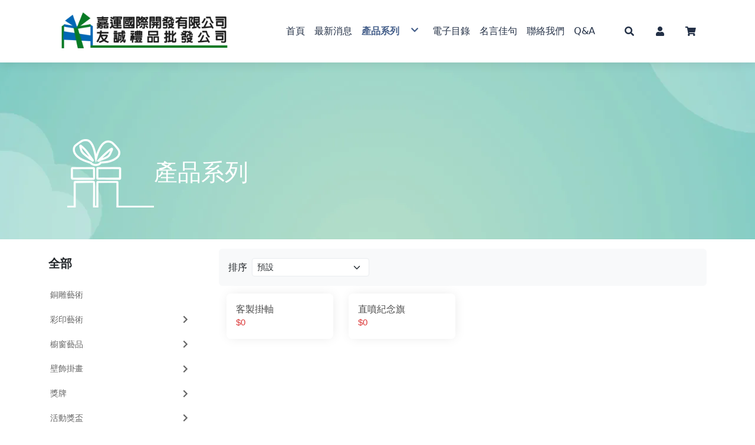

--- FILE ---
content_type: text/html; charset=utf-8
request_url: https://www.yt-gift.com/products/9073?page=1
body_size: 43851
content:
<!DOCTYPE html><html lang="zh-Hant"><head><meta charSet="utf-8"/><meta name="viewport" content="width=device-width"/><meta name="next-head-count" content="2"/><link data-react-helmet="true" href="https://resource.yep.com.tw" rel="preconnect dns-prefetch"/><link data-react-helmet="true" href="//images.yep.com.tw" rel="preconnect dns-prefetch"/><link data-react-helmet="true" href="//apis.google.com&quot;" rel="dns-prefetch"/><link data-react-helmet="true" href="//fonts.googleapis.com" rel="preconnect dns-prefetch"/><link data-react-helmet="true" href="//fonts.gstatic.com" rel="preconnect dns-prefetch"/><link data-react-helmet="true" href="//www.google-analytics.com" rel="preconnect dns-prefetch"/><link data-react-helmet="true" href="//www.googletagmanager.com" rel="preconnect dns-prefetch"/><link data-react-helmet="true" href="//use.fontawesome.com" rel="dns-prefetch"/><link data-react-helmet="true" href="//connect.facebook.net" rel="dns-prefetch"/><link data-react-helmet="true" href="//maps.gstatic.com" rel="dns-prefetch"/><link data-react-helmet="true" href="//www.gstatic.com" rel="dns-prefetch"/><link data-react-helmet="true" href="//maps.googleapis.com" rel="dns-prefetch"/><link data-react-helmet="true" href="//www.google.com" rel="dns-prefetch"/><link data-react-helmet="true" href="https://images.yep.com.tw/thumbnai/6035d7547c578/" rel="icon" type="image/png"/><link data-react-helmet="true" href="https://images.yep.com.tw/thumbnai/6035d7547c578/" rel="apple-touch-icon"/><link data-react-helmet="true" href="/manifest.json" rel="manifest"/><link data-react-helmet="true" rel="preload" as="style" nonce="05fc3d4861c9e1d7" data-href="https://fonts.googleapis.com/css?family=Roboto:300,500,700|Ubuntu:300,500,700&amp;display=swap"/><link data-react-helmet="true" rel="stylesheet" nonce="05fc3d4861c9e1d7" data-href="https://fonts.googleapis.com/css?family=Roboto:300,500,700|Ubuntu:300,500,700&amp;display=swap"/><link data-react-helmet="true" href="https://use.fontawesome.com/releases/v5.13.0/css/all.css" rel="preload" as="style" nonce="05fc3d4861c9e1d7"/><link data-react-helmet="true" href="https://use.fontawesome.com/releases/v5.13.0/css/all.css" rel="stylesheet" nonce="05fc3d4861c9e1d7"/><link data-react-helmet="true" rel="canonical" href="https://www.yt-gift.com/products/9073"/><meta data-react-helmet="true" charSet="utf-8"/><meta data-react-helmet="true" http-equiv="x-ua-compatible" content="IE=edge,chrome=1"/><meta data-react-helmet="true" name="viewport" content="width=device-width, initial-scale=1"/><meta data-react-helmet="true" name="keywords" content="台中獎盃,台中獎牌,台中贈品,台中獎盃製作,台中匾額,台中退休禮品,台中紀念品,台中背帶"/><meta data-react-helmet="true" name="twitter:card" content="summary_large_image"/><meta data-react-helmet="true" name="twitter:title" content="紅布條 競賽錦旗 比賽旗"/><meta data-react-helmet="true" property="og:title" content="紅布條 競賽錦旗 比賽旗"/><meta data-react-helmet="true" property="og:type" content="website"/><meta data-react-helmet="true" property="og:url" content="https://www.yt-gift.com/products/9073"/><meta data-react-helmet="true" property="og:site_name" content="紅布條 競賽錦旗 比賽旗"/><meta data-react-helmet="true" property="og:image" content="https://images.yep.com.tw/thumbnai/6035cd4880da6/"/><meta data-react-helmet="true" property="og:image:width" content="365"/><meta data-react-helmet="true" property="og:image:height" content="100"/><meta data-react-helmet="true" name="twitter:image" content="https://images.yep.com.tw/thumbnai/6035cd4880da6/"/><meta data-react-helmet="true" name="google-site-verification" content="9uukpMRw4_F1bTjU00r3wXkD1UQ5BC2Mqd7fIWdZq-8"/><meta data-react-helmet="true" name="msvalidate.01" content="C1A76C75B5F8853AB89911B165EEA82A"/><noscript data-react-helmet="true"><iframe src="https://www.googletagmanager.com/ns.html?id=GTM-M79FXNRQ" height="0" width="0" style="display:none;visibility:hidden"></iframe></noscript><script data-react-helmet="true" nonce="05fc3d4861c9e1d7">
          (function(w,d,s,l,i){w[l]=w[l]||[];w[l].push({'gtm.start':
          new Date().getTime(),event:'gtm.js'});var f=d.getElementsByTagName(s)[0],
          j=d.createElement(s),dl=l!='dataLayer'?'&l='+l:'';j.async=true;j.src=
          'https://www.googletagmanager.com/gtm.js?id='+i+dl;f.parentNode.insertBefore(j,f);
          j.setAttribute('nonce', '05fc3d4861c9e1d7');
          })(window,document,'script','dataLayer','GTM-M79FXNRQ')
        </script><script data-react-helmet="true" src="https://www.googletagmanager.com/gtag/js?id=G-R4MY70FXTL" async="" nonce="05fc3d4861c9e1d7"></script><script data-react-helmet="true" nonce="05fc3d4861c9e1d7">
        window.dataLayer = window.dataLayer || [];
        function gtag(){dataLayer.push(arguments);}
        gtag('js', new Date());
        gtag('config', 'G-R4MY70FXTL');gtag('config', 'UA-203030048-1');</script><script data-react-helmet="true" src="/static/js/vendors.js" nonce="05fc3d4861c9e1d7"></script><script data-react-helmet="true" type="application/ld+json" nonce="05fc3d4861c9e1d7">{"@context":"https://schema.org/","@type":"WebSite","name":"嘉運國際開發有限公司","url":"https://www.yt-gift.com","sameAs":[]}</script><script data-react-helmet="true" type="application/ld+json" nonce="05fc3d4861c9e1d7">{"@context":"https://schema.org/","@type":"WebPage","name":"嘉運國際開發有限公司","description":"台中獎盃,台中獎牌,台中贈品,台中獎盃製作,台中匾額,台中退休禮品,台中紀念品,台中背帶,禮品,贈品,獎盃,獎牌,肩帶,值星帶,木匾,琉璃,琉璃藝品,新居落成,陞遷送禮,榮退,退伍,升官,歡送,慶生,祝壽,會展,選舉,廣告文宣,金箔,壁飾","publisher":{"@type":"Organization","name":"嘉運國際開發有限公司"}}</script><script data-react-helmet="true" type="application/ld+json" nonce="05fc3d4861c9e1d7">{"@context":"https://schema.org/","@type":"Organization","url":"https://www.yt-gift.com","logo":"https://images.yep.com.tw/thumbnai/65bb18712d52a/"}</script><script data-react-helmet="true" type="application/ld+json" nonce="05fc3d4861c9e1d7">{"@context":"https://schema.org/","@type":"BreadcrumbList","itemListElement":[{"@context":"https://schema.org/","@type":"ListItem","position":1,"item":{"@type":"Thing","@id":"https://www.yt-gift.com/products/0","name":"全部"}},{"@context":"https://schema.org/","@type":"ListItem","position":2,"item":{"@type":"Thing","@id":"https://www.yt-gift.com/products/3395","name":"銅雕藝術"}},{"@context":"https://schema.org/","@type":"ListItem","position":3,"item":{"@type":"Thing","@id":"https://www.yt-gift.com/products/3396","name":"彩印藝術"}},{"@context":"https://schema.org/","@type":"ListItem","position":4,"item":{"@type":"Thing","@id":"https://www.yt-gift.com/products/3397","name":"櫥窗藝品"}},{"@context":"https://schema.org/","@type":"ListItem","position":5,"item":{"@type":"Thing","@id":"https://www.yt-gift.com/products/3398","name":"壁飾掛畫"}},{"@context":"https://schema.org/","@type":"ListItem","position":6,"item":{"@type":"Thing","@id":"https://www.yt-gift.com/products/3399","name":"獎牌"}},{"@context":"https://schema.org/","@type":"ListItem","position":7,"item":{"@type":"Thing","@id":"https://www.yt-gift.com/products/3400","name":"活動獎盃"}},{"@context":"https://schema.org/","@type":"ListItem","position":8,"item":{"@type":"Thing","@id":"https://www.yt-gift.com/products/3401","name":"琉璃藝品"}},{"@context":"https://schema.org/","@type":"ListItem","position":9,"item":{"@type":"Thing","@id":"https://www.yt-gift.com/products/3402","name":"獎章"}},{"@context":"https://schema.org/","@type":"ListItem","position":10,"item":{"@type":"Thing","@id":"https://www.yt-gift.com/products/3403","name":"肩帶 錦旗"}},{"@context":"https://schema.org/","@type":"ListItem","position":11,"item":{"@type":"Thing","@id":"https://www.yt-gift.com/products/3554","name":"傳統木匾"}}]}</script><title data-react-helmet="true">紅布條 競賽錦旗 比賽旗 - 嘉運國際開發有限公司</title><script type="text/javascript" nonce="05fc3d4861c9e1d7">var versions = {"publisher":"3.3.12","renderer":"3.1.83","ci":"a8045821"};</script><link nonce="05fc3d4861c9e1d7" rel="preload" href="/_next/static/css/b87a2152198a2feb.css" as="style"/><link nonce="05fc3d4861c9e1d7" rel="stylesheet" href="/_next/static/css/b87a2152198a2feb.css" data-n-g=""/><noscript data-n-css="05fc3d4861c9e1d7"></noscript><script defer="" nonce="05fc3d4861c9e1d7" nomodule="" src="/_next/static/chunks/polyfills-c67a75d1b6f99dc8.js"></script><script defer="" src="/_next/static/chunks/2598-533aa21b5337ca15.js" nonce="05fc3d4861c9e1d7"></script><script defer="" src="/_next/static/chunks/2679-f2953a59e478ac4b.js" nonce="05fc3d4861c9e1d7"></script><script defer="" src="/_next/static/chunks/7986-46548dd284c0a307.js" nonce="05fc3d4861c9e1d7"></script><script defer="" src="/_next/static/chunks/4918.3fdc6291dff1a95a.js" nonce="05fc3d4861c9e1d7"></script><script defer="" src="/_next/static/chunks/9044.9841737dabb28c36.js" nonce="05fc3d4861c9e1d7"></script><script src="/_next/static/chunks/webpack-f41019583a0a6aa6.js" nonce="05fc3d4861c9e1d7" defer=""></script><script src="/_next/static/chunks/framework-113be662a0b5d900.js" nonce="05fc3d4861c9e1d7" defer=""></script><script src="/_next/static/chunks/main-b41eb99a3bad78bf.js" nonce="05fc3d4861c9e1d7" defer=""></script><script src="/_next/static/chunks/pages/_app-d781ee34ff8fe252.js" nonce="05fc3d4861c9e1d7" defer=""></script><script src="/_next/static/chunks/815-bc9484103fc92fd1.js" nonce="05fc3d4861c9e1d7" defer=""></script><script src="/_next/static/chunks/6864-6ae5eebf55c12bc4.js" nonce="05fc3d4861c9e1d7" defer=""></script><script src="/_next/static/chunks/3739-c56c6da3fecf67f0.js" nonce="05fc3d4861c9e1d7" defer=""></script><script src="/_next/static/chunks/7888-e20c35e406e39746.js" nonce="05fc3d4861c9e1d7" defer=""></script><script src="/_next/static/chunks/2804-720af4eaf77943aa.js" nonce="05fc3d4861c9e1d7" defer=""></script><script src="/_next/static/chunks/1387-83a1d99d8cb780b7.js" nonce="05fc3d4861c9e1d7" defer=""></script><script src="/_next/static/chunks/5392-6a178ea0d1e731ea.js" nonce="05fc3d4861c9e1d7" defer=""></script><script src="/_next/static/chunks/685-05c7d97ee8a8c734.js" nonce="05fc3d4861c9e1d7" defer=""></script><script src="/_next/static/chunks/pages/%5B%5B...pageSlug%5D%5D-f90a485128704f84.js" nonce="05fc3d4861c9e1d7" defer=""></script><script src="/_next/static/a0yCtLovyDdYeWbLKJkAb/_buildManifest.js" nonce="05fc3d4861c9e1d7" defer=""></script><script src="/_next/static/a0yCtLovyDdYeWbLKJkAb/_ssgManifest.js" nonce="05fc3d4861c9e1d7" defer=""></script><style id="server-side-styles" nonce="05fc3d4861c9e1d7">body{--ds-heading-color:rgba(21,108,165,1);--ds-background-color:#ffffff;--ds-heading-color-rgb:21, 108, 165;--ds-heading-color-darken:#09314b;--ds-heading-color-lighten:#3aa2e6;--ds-heading-color-readable:#fff;--input-numeric-focus-color:rgba(21,108,165,1);--input-numeric-focus-outline-color:rgba(21,108,165,0.2);}.container-0-2-1{overflow:hidden;}.container-0-2-1 .h1, .container-0-2-1 .h2, .container-0-2-1 .h3, .container-0-2-1 .h4, .container-0-2-1 .h5, .container-0-2-1 .h6, .container-0-2-1 h1, .container-0-2-1 h2, .container-0-2-1 h3, .container-0-2-1 h4, .container-0-2-1 h5, .container-0-2-1 h6{}.container-0-2-1 :not(.swiper-pagination) &gt; .swiper-button-prev, .container-0-2-1 :not(.swiper-pagination) &gt; .swiper-button-next{}.container-0-2-1 .swiper-container .swiper-pagination-bullet{font-weight:400;}.container-0-2-1 .swiper-pagination-bullet-active{}.container-0-2-1 .goTop{}.container-d0-0-2-2{font-family:&#x27;Roboto&#x27;, Hevelatica, Arial, &#x27;PingFang TC&#x27;, &#x27;Microsoft JhengHei Fix&#x27;, &#x27;Microsoft JhengHei&#x27;, sans-serif;}.container-d0-0-2-2 .h1, .container-d0-0-2-2 .h2, .container-d0-0-2-2 .h3, .container-d0-0-2-2 .h4, .container-d0-0-2-2 .h5, .container-d0-0-2-2 .h6, .container-d0-0-2-2 h1, .container-d0-0-2-2 h2, .container-d0-0-2-2 h3, .container-d0-0-2-2 h4, .container-d0-0-2-2 h5, .container-d0-0-2-2 h6{font-family:&#x27;Ubuntu&#x27;, Hevelatica, Arial, &#x27;PingFang TC&#x27;, &#x27;Microsoft JhengHei Fix&#x27;, &#x27;Microsoft JhengHei&#x27;, sans-serif;}.container-d0-0-2-2 :not(.swiper-pagination) &gt; .swiper-button-prev, .container-d0-0-2-2 :not(.swiper-pagination) &gt; .swiper-button-next{color:rgba(21,108,165,1);}.container-d0-0-2-2 .swiper-container .swiper-pagination-bullet{background-color:rgba(21,108,165,1);}.container-d0-0-2-2 .swiper-pagination-bullet-active{background-color:rgba(21,108,165,1);color:#fff;}.container-d0-0-2-2 .goTop{color:#09314b;}.navBar-0-2-3{}.navBar-0-2-3 .navbar-toolbar .dropdown{}.navBar-0-2-3 .member-cart{}.navBar-0-2-3 a, .navBar-0-2-3 a:not([href]){}.navBar-0-2-3 .nav-link, .navBar-0-2-3 .dropdown-item{}.navBar-0-2-3 div[role=&quot;button&quot;]:not([disabled]):hover{}.navBar-0-2-3 .block-bg{}.navBar-0-2-3 .navbar-content, .navBar-0-2-3 .navbar-content a{}.navBar-0-2-3 .navbar-content{}.navBar-0-2-3 .subnav-toggle{}.navBar-0-2-3 .subnav-toggle::after{}.navBar-0-2-3 .navbar-toggler{}.navBar-0-2-3 .navbar-search-modal{}.navBar-0-2-3 .navbar-toggler .navbar-icon{}.navBar-0-2-3 .navbar-toggler:hover button{}.navBar-0-2-3 .navbar-toggler .navbar-icon, .navBar-0-2-3 .navbar-toggler .navbar-icon::before, .navBar-0-2-3 .navbar-toggler .navbar-icon::after{}.navBar-0-2-3 .navbar-content .product-list a, .navBar-0-2-3 .navbar-content .badge, .navBar-0-2-3 .navbar-content .nav-link{color:inherit;}.navBar-0-2-3 .nav-link:hover, .navBar-0-2-3 .dropdown-item:hover{}.navBar-0-2-3 .nav-link.active, .navBar-0-2-3 .dropdown-item.active{}.navBar-0-2-3 .nav-link.active, .navBar-0-2-3 .nav-link.active a, .navBar-0-2-3 .dropdown-item.active, .navBar-0-2-3 .dropdown-item.active a{font-weight:bold;}.navBar-0-2-3 .nav-link:hover, .navBar-0-2-3 .nav-link:hover a, .navBar-0-2-3 .dropdown-item:hover, .navBar-0-2-3 .dropdown-item:hover a{}.navBar-0-2-3 a, .navBar-0-2-3 a.dropdown-item, .navBar-0-2-3 a:not([href]), .navBar-0-2-3 a:not([href]).dropdown-item{color:inherit;cursor:pointer;}.navBar-0-2-3 .member-cart .badge{}.navBar-0-2-3 .member-cart .item-variant{font-size:.9em;}.navBar-0-2-3 .member-cart .item-subtotal{font-size:initial;}.navBar-0-2-3 .member-cart .btn{}.navBar-0-2-3 .member-cart .btn:hover, .navBar-0-2-3 .member-cart .btn:active{}.navBar-0-2-3 .navbar-toolbar .dropdown .empty-list i[class*=&quot;fa-&quot;]{}.navMenu-0-2-4{}.navMenu-0-2-4.animation-2{}.navMenu-0-2-4.animation-2:not(.collapsed){}.navMenu-0-2-4.animation-2:not(.collapsed) .nav-item{}.navMenu-0-2-4.animation-2:not(.collapsed) .nav-item:nth-child(1){transition-delay:0.75s;}.navMenu-0-2-4.animation-2:not(.collapsed) .nav-item:nth-child(2){transition-delay:0.85s;}.navMenu-0-2-4.animation-2:not(.collapsed) .nav-item:nth-child(3){transition-delay:0.95s;}.navMenu-0-2-4.animation-2:not(.collapsed) .nav-item:nth-child(4){transition-delay:1.05s;}.navMenu-0-2-4.animation-2:not(.collapsed) .nav-item:nth-child(5){transition-delay:1.15s;}.navMenu-0-2-4.animation-2:not(.collapsed) .nav-item:nth-child(6){transition-delay:1.25s;}.navMenu-0-2-4.animation-2:not(.collapsed) .nav-item:nth-child(7){transition-delay:1.35s;}.navMenu-0-2-4.animation-2:not(.collapsed) .nav-item:nth-child(8){transition-delay:1.4500000000000002s;}.navMenu-0-2-4.animation-2:not(.collapsed) .nav-item:nth-child(9){transition-delay:1.55s;}.navMenu-0-2-4.animation-2:not(.collapsed) .nav-item:nth-child(10){transition-delay:1.65s;}.navMenu-0-2-4.animation-2:not(.collapsed) .nav-item:nth-child(11){transition-delay:1.75s;}.navMenu-0-2-4.animation-2:not(.collapsed) .nav-item:nth-child(12){transition-delay:1.85s;}.navMenu-0-2-4.animation-2:not(.collapsed) .nav-item:nth-child(13){transition-delay:1.9500000000000002s;}.navMenu-0-2-4.animation-2:not(.collapsed) .nav-item:nth-child(14){transition-delay:2.05s;}.navMenu-0-2-4.animation-2:not(.collapsed) .nav-item:nth-child(15){transition-delay:2.1500000000000004s;}.navMenu-0-2-4.animation-2:not(.collapsed) .nav-item:nth-child(16){transition-delay:2.25s;}.navMenu-0-2-4.animation-2:not(.collapsed) .nav-item:nth-child(17){transition-delay:2.35s;}@media (min-width: 768px) {.navMenu-0-2-4{}.base-nav .navMenu-0-2-4{flex:1 1 auto;width:auto;height:auto;opacity:1;position:static;transform: translateX(0);background:transparent !important;transition:padding 0s 0s;}.navMenu-0-2-4 .navbar-nav:not(:only-child){}.navlayout-2 .navMenu-0-2-4 .navbar-nav:not(:only-child)::after{color:rgba(0,0,0,0.06);content:&quot;|&quot;;display:flex;align-items:center;margin-left:1rem;margin-right:.5rem;}.navlayout-3 .navMenu-0-2-4 .navbar-nav:not(:only-child) + *{right:0;position:absolute;}.navBar-0-2-3{}.navBar-0-2-3:not(.shrink) .navbar-brand{}.navBar-0-2-3 .nav-item{}.navBar-0-2-3 div[role=&quot;button&quot;]:not([disabled]):hover{}.navBar-0-2-3 .navbar-nav .subnav{}.navBar-0-2-3 .navbar-toggler{}.navBar-0-2-3 .navbar-toggler:hover{}.navBar-0-2-3 .navbar-toggler:hover button{background-color:transparent;}.navBar-0-2-3 .navbar-toggler:hover.collapsed .navbar-icon, .navBar-0-2-3 .navbar-toggler:hover .navbar-icon::before, .navBar-0-2-3 .navbar-toggler:hover .navbar-icon::after{}.navBar-0-2-3 .navbar-nav .subnav .nav-link{}}.navBar-d0-0-2-5{}.navBar-d0-0-2-5 .navbar-toolbar .dropdown{background-color:#FFF;}.navBar-d0-0-2-5 .member-cart{}.navBar-d0-0-2-5 a, .navBar-d0-0-2-5 a:not([href]){}.navBar-d0-0-2-5 .nav-link, .navBar-d0-0-2-5 .dropdown-item{}.navBar-d0-0-2-5 div[role=&quot;button&quot;]:not([disabled]):hover{background-color:rgba(237,237,237,0.5);}.navBar-d0-0-2-5 .block-bg{transform:scaleY(1) translateX(-50vw);}.navBar-d0-0-2-5 .navbar-content, .navBar-d0-0-2-5 .navbar-content a{color:rgba(35,48,70,1);}.navBar-d0-0-2-5 .subnav-toggle{-webkit-tap-highlight-color:rgba(35,48,70,0.4);}.navBar-d0-0-2-5 .subnav-toggle::after{color:rgba(35,48,70,1);}.navBar-d0-0-2-5 .navbar-toggler{}.navBar-d0-0-2-5 .navbar-search-modal{color:rgba(35,48,70,1);}.navBar-d0-0-2-5 .navbar-toggler .navbar-icon{}.navBar-d0-0-2-5 .navbar-toggler:hover button{}.navBar-d0-0-2-5 .navbar-toggler .navbar-icon, .navBar-d0-0-2-5 .navbar-toggler .navbar-icon::before, .navBar-d0-0-2-5 .navbar-toggler .navbar-icon::after{background-color:rgba(35,48,70,1);}.navBar-d0-0-2-5 .nav-link:hover, .navBar-d0-0-2-5 .dropdown-item:hover{background-color:rgba(237,237,237,0.5);}.navBar-d0-0-2-5 .nav-link.active, .navBar-d0-0-2-5 .dropdown-item.active{}.navBar-d0-0-2-5 .nav-link.active, .navBar-d0-0-2-5 .nav-link.active a, .navBar-d0-0-2-5 .dropdown-item.active, .navBar-d0-0-2-5 .dropdown-item.active a{color:#455f8a;}.navBar-d0-0-2-5 .nav-link:hover, .navBar-d0-0-2-5 .nav-link:hover a, .navBar-d0-0-2-5 .dropdown-item:hover, .navBar-d0-0-2-5 .dropdown-item:hover a{color:#455f8a;}.navBar-d0-0-2-5 a, .navBar-d0-0-2-5 a.dropdown-item, .navBar-d0-0-2-5 a:not([href]), .navBar-d0-0-2-5 a:not([href]).dropdown-item{-webkit-tap-highlight-color:rgba(35,48,70,0.2);}.navBar-d0-0-2-5 .member-cart .badge{box-shadow:inset 0 0 0 1px, 0 0 0 2px #FFF;background-color:#FFF;}.navBar-d0-0-2-5 .member-cart .btn{background-color:rgba(35,48,70,1);color:#FFF;}.navBar-d0-0-2-5 .member-cart .btn:hover, .navBar-d0-0-2-5 .member-cart .btn:active{background-color:#455f8a;color:#FFF;}.navBar-d0-0-2-5 .navbar-toolbar .dropdown .empty-list i[class*=&quot;fa-&quot;]{color:rgba(35,48,70,1);}.navMenu-d1-0-2-6{background-color:#FFF;}@media (min-width: 768px) {.navBar-0-2-3{}.navBar-0-2-3:not(.shrink) .navbar-brand{height:5rem;}.navBar-0-2-3 .nav-item{font-size:1rem;}.navBar-0-2-3 div[role=&quot;button&quot;]:not([disabled]):hover{color:#455f8a;}.navBar-0-2-3 .navbar-nav .subnav{background-color:#FFF;}.navBar-0-2-3 .navbar-toggler{}.navBar-0-2-3 .navbar-toggler:hover{}.navBar-0-2-3 .navbar-toggler:hover.collapsed .navbar-icon, .navBar-0-2-3 .navbar-toggler:hover .navbar-icon::before, .navBar-0-2-3 .navbar-toggler:hover .navbar-icon::after{background-color:#455f8a;}.navBar-0-2-3 .navbar-nav .subnav .nav-link{line-height:1.5;}}.socialMedia-0-2-18{display:flex;padding:2rem 0;flex-wrap:wrap;justify-content:center;}.socialMedia-0-2-18.layout7{left:auto;z-index:5;position:fixed;}.socialPlugin-0-2-19{text-align:center;}.layout2 .socialPlugin-0-2-19{order:2;margin-top:2em;}.socialButtons-0-2-20{}.socialButtons-0-2-20:not(:only-child){margin-top:2em;}.socialButtons-0-2-20 ul{display:flex;padding:0;flex-wrap:wrap;line-height:0;justify-content:center;}.layout2 .socialButtons-0-2-20{margin-top:0;}.layout4 .socialButtons-0-2-20, .layout5 .socialButtons-0-2-20, .layout6 .socialButtons-0-2-20{display:flex;flex-wrap:wrap;justify-content:center;}.socialButtons-0-2-20 ul:last-child{margin:0;}.socialButtons-0-2-20 ul li{cursor:pointer;display:inline-block;position:relative;} .layout7 .socialButtons-0-2-20 ul{flex-flow:column;}.socialLink-0-2-21{margin-bottom:2em;}.socialLink-0-2-21 li{}.socialLink-0-2-21 .facebook-icon{color:#3b5998;}.socialLink-0-2-21 .weixin-icon{color:#1AAD19;}.socialLink-0-2-21 .twitter-icon{color:#1da1f2;}.socialLink-0-2-21 .youtube-icon{color:#e52d27;}.socialLink-0-2-21 .phone-icon{color:#34cdbb;}.socialLink-0-2-21 .line-icon, .socialLink-0-2-21 .lineat-icon{}.socialLink-0-2-21 .instagram-icon &gt; .fa-circle, .socialLink-0-2-21 .instagram-icon &gt; .fa-square{color:transparent;background-clip:text;background-image:radial-gradient(circle at 33% 100%, #FED373 4%, #F15245 30%, #D92E7F 62%, #9B36B7 85%, #515ECF);-webkit-background-clip:text;}.layout4 .socialLink-0-2-21, .layout6 .socialLink-0-2-21{order:2;margin:2em 0 0;}.layout7 .socialLink-0-2-21{}.layout7 .socialLink-0-2-21 li{margin-right:0;}.layout7 .socialLink-0-2-21:only-child{margin-left:auto;}.layout7 .socialLink-0-2-21 .qr-code{transform:scale(.7) translate(-130%, 50%) rotate(-90deg);}.layout7 .socialLink-0-2-21 li:hover{}.layout7 .socialLink-0-2-21 li:hover .qr-code{transform:scale(1) translate(-140%, 50%) rotate(-90deg);}.layout7 .socialLink-0-2-21 .qr-code &gt; div{transform:rotate(90deg);}.layout7 .socialLink-0-2-21 li:not(:last-child){margin-bottom:10px;}.socialLink-0-2-21 .instagram-icon &gt; .fa-circle::before, .socialLink-0-2-21 .instagram-icon &gt; .fa-square::before{vertical-align:text-bottom;}.socialLink-0-2-21 .line-icon i, .socialLink-0-2-21 .lineat-icon i{color:#00b900;}.socialLink-0-2-21 .line-icon svg, .socialLink-0-2-21 .lineat-icon svg{top:25%;left:25%;width:50%;height:50%;position:absolute;}.socialLink-0-2-21 li:not(:last-child){margin-right:.5em;}.socialLink-0-2-21 li:hover{}.socialLink-0-2-21 li .qr-code{top:50%;left:50%;opacity:0;position:absolute;transform:scale(.7) translate(-50%, -130%);transition:visibility .4s .1s, opacity 0.4s, transform 0.4s;visibility:hidden;transform-origin:top left;transition-timing-function:cubic-bezier(0.22, 0.61, 0.36, 1);}.socialLink-0-2-21 li .qr-code div{overflow:hidden;box-shadow:0 0 2px 2px rgba(0, 0, 0, .2);border-radius:.5em;}.socialLink-0-2-21 li .qr-code img{width:100px;height:100px;margin:0;max-width:initial;}.socialLink-0-2-21 li .qr-code::after{left:50%;border:0 solid;bottom:0;content:&quot;&quot;;position:absolute;transform:translate(-50%, 48%) rotate(-45deg);box-shadow:-2px 2px 2px 0 rgba(0, 0, 0, .2);border-color:transparent transparent #fff #fff;border-width:.3em;}.socialLink-0-2-21 li .qr-code img[alt^=&quot;Youtube&quot;]{transform:scale(1.2);}.socialLink-0-2-21 li:hover .qr-code{opacity:1;z-index:5;transform:scale(1) translate(-50%, -140%);visibility:visible;transition-delay:.8s;}.socialLink-0-2-21 li:hover .qr-code div{box-shadow:0 0 2px 2px rgba(0, 0, 0, .2);background-color:#fff;}.layout7 .socialLink-0-2-21 li:not(:last-child){margin-right:0;}.socialShare-0-2-22{}.socialShare-0-2-22 li{}.socialShare-0-2-22 li:not(:last-child){margin-right:1em;}@media (min-width: 576px) {.socialMedia-0-2-18{}.socialMedia-0-2-18.layout1, .socialMedia-0-2-18.layout2{align-items:center;justify-content:space-around;}.socialMedia-0-2-18.layout2{}.socialMedia-0-2-18.layout3, .socialMedia-0-2-18.layout4{flex-direction:column;}.socialMedia-0-2-18.layout5, .socialMedia-0-2-18.layout6{position:relative;min-height:400px;}.socialMedia-0-2-18.layout5 &gt; div, .socialMedia-0-2-18.layout6 &gt; div{flex-grow:1;flex-basis:50%;}.socialMedia-0-2-18.layout2::after{order:4;}.socialMedia-0-2-18.layout1::before, .socialMedia-0-2-18.layout1::after, .socialMedia-0-2-18.layout2::before, .socialMedia-0-2-18.layout2::after{content:&quot;&quot;;}.socialPlugin-0-2-19{}.layout2 .socialPlugin-0-2-19{margin-top:0;}.layout3 .socialPlugin-0-2-19, .layout4 .socialPlugin-0-2-19{padding:1em 0;}.layout5 .socialPlugin-0-2-19, .layout6 .socialPlugin-0-2-19{}.layout5 .socialPlugin-0-2-19 &gt; div, .layout6 .socialPlugin-0-2-19 &gt; div{z-index:1;}.socialButtons-0-2-20{}.layout1 .socialButtons-0-2-20{margin-top:0;}.layout3 .socialButtons-0-2-20, .layout4 .socialButtons-0-2-20{align-items:center;}.layout3 .socialButtons-0-2-20{display:flex;flex-direction:row;}.layout5 .socialButtons-0-2-20, .layout6 .socialButtons-0-2-20{top:0;left:2%;right:2%;bottom:0;margin:2em 0;position:absolute;justify-content:space-between;}.layout3 .socialButtons-0-2-20 ul, .layout4 .socialButtons-0-2-20 ul{flex:1;}.socialLink-0-2-21{}.layout3 .socialLink-0-2-21, .layout4 .socialLink-0-2-21, .layout5 .socialLink-0-2-21, .layout6 .socialLink-0-2-21{margin:0;}.layout5 .socialLink-0-2-21, .layout6 .socialLink-0-2-21{width:2em;align-content:center;}.layout5 .socialLink-0-2-21{}.layout6 .socialLink-0-2-21{}.layout6 .socialLink-0-2-21:only-child{margin-left:auto;}.layout6 .socialLink-0-2-21 .qr-code{transform:scale(.7) translate(-130%, 50%) rotate(-90deg);}.layout6 .socialLink-0-2-21 li:hover{}.layout6 .socialLink-0-2-21 li:hover .qr-code{transform:scale(1) translate(-140%, 50%) rotate(-90deg);}.layout6 .socialLink-0-2-21 .qr-code &gt; div{transform:rotate(90deg);}.layout5 .socialLink-0-2-21 .qr-code{transform:scale(.7) translate(130%, -50%) rotate(90deg);}.layout5 .socialLink-0-2-21 li:hover{}.layout5 .socialLink-0-2-21 li:hover .qr-code{transform:scale(1) translate(140%, -50%) rotate(90deg);}.layout5 .socialLink-0-2-21 .qr-code &gt; div{transform:rotate(-90deg);}.layout5 .socialLink-0-2-21 li, .layout6 .socialLink-0-2-21 li{margin-right:0;}.layout5 .socialLink-0-2-21 li:not(:last-child), .layout6 .socialLink-0-2-21 li:not(:last-child){margin-bottom:18px;}.socialShare-0-2-22{}.layout5 .socialShare-0-2-22, .layout6 .socialShare-0-2-22{width:undefined;flex-flow:column;align-content:center;justify-content:flex-start;}.layout5 .socialShare-0-2-22, .socialShare-0-2-22 {}.layout5 .socialShare-0-2-22:only-child, .socialShare-0-2-22 :only-child{margin-left:auto;}.layout5 .socialShare-0-2-22 li:not(:last-child), .layout6 .socialShare-0-2-22 li:not(:last-child){margin-bottom:2em;}}.socialMedia-d0-0-2-23{}.socialMedia-d0-0-2-23.layout7{right:1.7rem;bottom:11.215rem;}.footer-0-2-24{}.footer-0-2-24 ul a{}.footer-0-2-24 a:hover{}.footer-0-2-24 .copyright-box{font-size:0.84rem;}.footer-0-2-24 .privacy-and-terms a:first-child{}.footer-0-2-24 .privacy-and-terms a, .footer-0-2-24 .copyright-author a{}.footer-0-2-24 .privacy-and-terms a:hover, .footer-0-2-24 .privacy-and-terms a:active, .footer-0-2-24 .copyright-author a:hover, .footer-0-2-24 .copyright-author a:active{text-decoration:underline;}.footer-d0-0-2-25{color:rgba(0,0,0,0.4);}.footer-d0-0-2-25 ul a{color:rgba(74,74,74,1);}.footer-d0-0-2-25 a:hover{color:#252525;}.footer-d0-0-2-25 .copyright-box{border-color:rgba(0,0,0,0.2);}.footer-d0-0-2-25 .privacy-and-terms a:first-child{border-right:1px solid rgba(0,0,0,0.1);}.footer-d0-0-2-25 .privacy-and-terms a, .footer-d0-0-2-25 .copyright-author a{color:rgba(74,74,74,0.7);}.footer-d0-0-2-25 .privacy-and-terms a:hover, .footer-d0-0-2-25 .privacy-and-terms a:active, .footer-d0-0-2-25 .copyright-author a:hover, .footer-d0-0-2-25 .copyright-author a:active{color:rgba(74,74,74,1);}.productContainer-0-2-8{}.productContainer-0-2-8 .back-link{}.productContainer-0-2-8 :not(.detail-relative-products):not(.detail-promotion) &gt; .category-title{}.productList-0-2-9{}.productList-0-2-9 .item-card{}.productList-0-2-9 .img-box{overflow:hidden;}.productList-0-2-9 .heading{}.productList-0-2-9 .desc{overflow:hidden;font-size:0.95rem;max-height:3rem;word-break:break-word;text-overflow:ellipsis;}.productList-0-2-9 .empty-list{opacity:0.45;align-self:center;}.category2 .productList-0-2-9{}.category2 .productList-0-2-9 .desc{}.productList-0-2-9 .heading a{height:2.6rem;display:inline-block;overflow:hidden;max-height:2.6rem;line-height:1.3;text-decoration:none;}.productList-0-2-9 .heading a:hover{}.productList-0-2-9 .item-card .heading{}.productDetail-0-2-10{}.productDetail-0-2-10 .item-card{}.productDetail-0-2-10 .text-price.original{}.productDetail-0-2-10 .detail-info, .productDetail-0-2-10 .detail-spec{padding:0 .15rem;}.productDetail-0-2-10 label{}.productDetail-0-2-10 .detail-variants{}.productDetail-0-2-10 .text-remark{}.productDetail-0-2-10 .btn-add-to-cart{}.productDetail-0-2-10 .btn-buy-now{}.productDetail-0-2-10 .btn-notify-stock{}.productDetail-0-2-10 .detail-promotion .promotion-title{}.productDetail-0-2-10 .detail-body{}.productDetail-0-2-10 .detail-body a{}.productDetail-0-2-10 .detail-body a:hover{}.productDetail-0-2-10 .btn-notify-stock:hover, .productDetail-0-2-10 .btn-notify-stock:focus{}.productDetail-0-2-10 .btn-notify-stock:active{}.productDetail-0-2-10 .btn-buy-now:hover, .productDetail-0-2-10 .btn-buy-now:focus{}.productDetail-0-2-10 .btn-buy-now:active{}.productDetail-0-2-10 .btn-add-to-cart:not(:disabled):hover, .productDetail-0-2-10 .btn-add-to-cart:not(:disabled):focus{}.productDetail-0-2-10 .btn-add-to-cart:not(:disabled):active{}.productDetail-0-2-10 .detail-variants .btn{}.productDetail-0-2-10 .detail-variants .btn:not([disabled]):hover{}.productDetail-0-2-10 .detail-variants .btn.active{}.productDetail-0-2-10 .item-card .heading{}.productCategory-0-2-11{}.productCategory-0-2-11 h3 .breadcrumbs-active{}.productCategory-0-2-11 .list-group-item{}.productCategory-0-2-11 .fa-angle-right{transition:transform .2s;}.product-detail + .productCategory-0-2-11 .list-group-item{}.productCategory-0-2-11 .category-tree{}.product-detail + .productCategory-0-2-11 .list-group-item:hover{}.productCategory-0-2-11 .list-group-item-action{}.productCategory-0-2-11 .list-group-item-action:hover{}@media (min-width: 768px) {.productList-0-2-9{}.productList-0-2-9.main-section .item{}.productCategory-0-2-11{}:not(.product-detail) + .productCategory-0-2-11{}:not(.product-detail) + .productCategory-0-2-11 .list-group-item-action.active{}}.productHomeContainer-0-2-12{}.productHomeContainer-0-2-12 .category-title{}.productHomeContainer-0-2-12 .category-more{}.productContainer-d0-0-2-13{}.productContainer-d0-0-2-13 .back-link{color:rgba(0,0,0,0.6);}.productContainer-d0-0-2-13 :not(.detail-relative-products):not(.detail-promotion) &gt; .category-title{color:rgba(21,108,165,1);}.productList-d1-0-2-14{}.productList-d1-0-2-14 .item-card{background-color:rgba(255,255,255,0.8);}.productList-d1-0-2-14 .heading{}.productList-d1-0-2-14 .empty-list{color:rgba(0,0,0,1);}.category2 .productList-d1-0-2-14{}.category2 .productList-d1-0-2-14 .desc{color:rgba(0,0,0,1);}.productList-d1-0-2-14 .heading a{color:rgba(21,108,165,1);}.productList-d1-0-2-14 .heading a:hover{color:#09314b;}.productList-d1-0-2-14 .item-card .heading{color:rgba(0,0,0,0.7);}.productDetail-d2-0-2-15{color:#072539;}.productDetail-d2-0-2-15 .item-card{background-color:rgba(255,255,255,0.8);}.productDetail-d2-0-2-15 .text-price.original{color:rgba(0,0,0,0.3);}.productDetail-d2-0-2-15 label{color:rgba(0,0,0,0.6);}.productDetail-d2-0-2-15 .detail-variants{}.productDetail-d2-0-2-15 .text-remark{color:rgba(21,108,165,1);}.productDetail-d2-0-2-15 .btn-add-to-cart{color:#09314b;border-color:#09314b;background-color:rgba(21,108,165,0.15);}.productDetail-d2-0-2-15 .btn-buy-now{color:#fff;background-color:#0f4e78;}.productDetail-d2-0-2-15 .btn-notify-stock{color:#fff;background-color:rgba(21,108,165,1);}.productDetail-d2-0-2-15 .detail-promotion .promotion-title{background-color:rgba(21,108,165,1);color:#fff;}.productDetail-d2-0-2-15 .detail-body{}.productDetail-d2-0-2-15 .detail-body a{color:rgba(21,108,165,1);}.productDetail-d2-0-2-15 .detail-body a:hover{color:#04131d;}.productDetail-d2-0-2-15 .btn-notify-stock:hover, .productDetail-d2-0-2-15 .btn-notify-stock:focus{color:#fff;background-color:#3aa2e6;}.productDetail-d2-0-2-15 .btn-notify-stock:active{background-color:#1775b3;}.productDetail-d2-0-2-15 .btn-buy-now:hover, .productDetail-d2-0-2-15 .btn-buy-now:focus{color:#fff;background-color:#3aa2e6;}.productDetail-d2-0-2-15 .btn-buy-now:active{background-color:#1775b3;}.productDetail-d2-0-2-15 .btn-add-to-cart:not(:disabled):hover, .productDetail-d2-0-2-15 .btn-add-to-cart:not(:disabled):focus{background-color:rgba(21,108,165,0.2);}.productDetail-d2-0-2-15 .btn-add-to-cart:not(:disabled):active{background-color:rgba(21,108,165,0.3);}.productDetail-d2-0-2-15 .detail-variants .btn{border-color:rgba(0,0,0,0.2);}.productDetail-d2-0-2-15 .detail-variants .btn:not([disabled]):hover{border-color:#0f4e78;}.productDetail-d2-0-2-15 .detail-variants .btn.active{border-color:#09314b;background:rgba(21,108,165,0.15);color:#09314b;}.productDetail-d2-0-2-15 .item-card .heading{color:rgba(0,0,0,0.7);}.productCategory-d3-0-2-16{}.productCategory-d3-0-2-16 h3 .breadcrumbs-active{color:rgba(0,0,0,0.3);}.productCategory-d3-0-2-16 .list-group-item{}.product-detail + .productCategory-d3-0-2-16 .list-group-item{color:rgba(0,0,0,0.3);}.productCategory-d3-0-2-16 .category-tree{font-size:0.875rem;}.product-detail + .productCategory-d3-0-2-16 .list-group-item:hover{color:rgba(0,0,0,0.6);}.productCategory-d3-0-2-16 .list-group-item-action{color:rgba(0,0,0,0.6);}.productCategory-d3-0-2-16 .list-group-item-action:hover{color:rgba(21,108,165,0.7);}@media (min-width: 768px) {.productList-0-2-9{}.productList-0-2-9.main-section .item{max-width:25%;flex:0 0 25%;}.productCategory-0-2-11{}:not(.product-detail) + .productCategory-0-2-11{}:not(.product-detail) + .productCategory-0-2-11 .list-group-item-action.active{color:rgba(21,108,165,1);}}.productHomeContainer-d5-0-2-17{}.productHomeContainer-d5-0-2-17 .category-title{color:rgba(21,108,165,1);}.productHomeContainer-d5-0-2-17 .category-more{color:rgba(0,0,0,0.6);}</style><link rel="stylesheet" href="https://fonts.googleapis.com/css?family=Roboto:300,500,700|Ubuntu:300,500,700&display=swap"/></head><body><div id="__next"><div><div class="global-container container-0-2-1 container-d0-0-2-2"><div class="block-container"><div id="block-nav" class="container navbar position-fixed fixed-top navBar-0-2-3 navBar-d0-0-2-5 navlayout-2 base-nav navbar-expand-md"><div class="navbar-content"><div class="navbar-brand"><a class="d-inline-flex align-items-center h-100" href="/index"><img decoding="async" loading="lazy" src="https://images.yep.com.tw/thumbnai/65bb18712d52a/" alt="嘉運國際開發有限公司" width="365" height="100"/><h1 class="title">嘉運國際開發有限公司</h1></a></div><div class="navbar-toolbar btn-toolbar align-items-center flex-nowrap"><div class="position-relative navbar-search"><div class="w-100 text-center" role="button"><i class="fas fa-fw fa-search align-middle"></i></div></div><div class="position-relative dropdown-control member-user"><div class="w-100 text-center" role="button"><i class="fas fa-fw align-middle fa-user"></i></div><div class="dropdown"><ul class="nav flex-column"><li class="nav-item border-bottom w-100 item-head"><div class="text-truncate">Hi, <!-- -->Visitor</div></li><li class="nav-item"><a class="nav-link" href="/login?url=/member/orders">訂單管理</a></li><li class="nav-item"><a class="nav-link" href="/login?url=/member/profile">會員中心</a></li><li class="nav-item"><a class="nav-link" href="/login?url=/member/wishlist">追蹤清單</a></li></ul><div class="border-top user-btn"><a class="nav-link" href="/login?url=/products/9073">登入</a></div></div></div><div class="position-relative dropdown-control member-cart"><div class="w-100 text-center" role="button"><i class="fas fa-fw align-middle fa-shopping-cart"></i></div><div class="dropdown"><div class="empty-list"><i class="far fa-kiss-wink-heart fa-7x"></i><p>趕快去加入喜歡的商品吧!</p></div><div class="checkout-box"><a href="/login?url=/shopping/cart" role="button" class="btn d-grid btn-sm">查看購物車</a></div></div></div><div class="navbar-toggler text-center p-0 animation-1 collapsed"><button class="border-0 outline-0" type="button"><div class="navbar-icon-box"><span class="navbar-icon"></span></div></button></div></div><div class="nav-menu navMenu-0-2-4 navMenu-d1-0-2-6 animation-1 collapsed"><ul class="navbar-nav justify-content-md-end flex-md-wrap"><li class="nav-item"><div class="nav-link position-relative d-flex" aria-current="false"><a class="w-100" href="/index"><span>首頁</span></a></div></li><li class="nav-item"><div class="nav-link position-relative d-flex" aria-current="false"><a class="w-100" href="/NEWS"><span>最新消息</span></a></div></li><li class="nav-item has-subnav"><div class="nav-link position-relative d-flex active" aria-current="true"><a class="w-100" href="/products/0"><span>產品系列</span></a></div><div class="subnav"><ul><li class="nav-item"><div class="nav-link position-relative"><a class="d-block w-100" href="/products/3395">銅雕藝術</a></div></li><li class="nav-item has-subnav"><div class="nav-link position-relative"><a class="d-block w-100" href="/products/3396">彩印藝術</a></div><div class="subnav"><ul><li class="nav-item"><div class="nav-link position-relative"><a class="d-block w-100" href="/products/3555">水琉璃彩印獎牌</a></div></li><li class="nav-item"><div class="nav-link position-relative"><a class="d-block w-100" href="/products/3556">水琉窗格彩印獎牌</a></div></li><li class="nav-item"><div class="nav-link position-relative"><a class="d-block w-100" href="/products/3557">彩印/彩印窗格獎牌</a></div></li><li class="nav-item"><div class="nav-link position-relative"><a class="d-block w-100" href="/products/3558">客製彩印</a></div></li></ul></div></li><li class="nav-item has-subnav"><div class="nav-link position-relative"><a class="d-block w-100" href="/products/3397">櫥窗藝品</a></div><div class="subnav"><ul><li class="nav-item"><div class="nav-link position-relative"><a class="d-block w-100" href="/products/3549">塑膠黑框</a></div></li><li class="nav-item"><div class="nav-link position-relative"><a class="d-block w-100" href="/products/3559">木質高級框</a></div></li><li class="nav-item"><div class="nav-link position-relative"><a class="d-block w-100" href="/products/3560">琉璃</a></div></li><li class="nav-item"><div class="nav-link position-relative"><a class="d-block w-100" href="/products/3561">沙金</a></div></li><li class="nav-item"><div class="nav-link position-relative"><a class="d-block w-100" href="/products/5174">漢白玉</a></div></li></ul></div></li><li class="nav-item has-subnav"><div class="nav-link position-relative"><a class="d-block w-100" href="/products/3398">壁飾掛畫</a></div><div class="subnav"><ul><li class="nav-item"><div class="nav-link position-relative"><a class="d-block w-100" href="/products/3562">心經</a></div></li><li class="nav-item"><div class="nav-link position-relative"><a class="d-block w-100" href="/products/3563">水琉璃</a></div></li><li class="nav-item"><div class="nav-link position-relative"><a class="d-block w-100" href="/products/3564">彩陶</a></div></li><li class="nav-item"><div class="nav-link position-relative"><a class="d-block w-100" href="/products/4930">漆線雕</a></div></li></ul></div></li><li class="nav-item has-subnav"><div class="nav-link position-relative"><a class="d-block w-100" href="/products/3399">獎牌</a></div><div class="subnav"><ul><li class="nav-item"><div class="nav-link position-relative"><a class="d-block w-100" href="/products/3566">木質</a></div></li><li class="nav-item"><div class="nav-link position-relative"><a class="d-block w-100" href="/products/3567">金箔獎牌</a></div></li><li class="nav-item"><div class="nav-link position-relative"><a class="d-block w-100" href="/products/4736">山型獎牌</a></div></li></ul></div></li><li class="nav-item has-subnav"><div class="nav-link position-relative"><a class="d-block w-100" href="/products/3400">活動獎盃</a></div><div class="subnav"><ul><li class="nav-item"><div class="nav-link position-relative"><a class="d-block w-100" href="/products/3568">金像獎獎盃-80</a></div></li><li class="nav-item"><div class="nav-link position-relative"><a class="d-block w-100" href="/products/5474">金像獎獎盃-81</a></div></li><li class="nav-item"><div class="nav-link position-relative"><a class="d-block w-100" href="/products/5475">金像獎獎盃-82</a></div></li><li class="nav-item"><div class="nav-link position-relative"><a class="d-block w-100" href="/products/5476">金像獎獎盃-83</a></div></li><li class="nav-item"><div class="nav-link position-relative"><a class="d-block w-100" href="/products/5477">金像獎獎盃-84</a></div></li><li class="nav-item"><div class="nav-link position-relative"><a class="d-block w-100" href="/products/5478">金像獎獎盃-85</a></div></li><li class="nav-item"><div class="nav-link position-relative"><a class="d-block w-100" href="/products/5479">金像獎獎盃-86</a></div></li></ul></div></li><li class="nav-item has-subnav"><div class="nav-link position-relative"><a class="d-block w-100" href="/products/3401">琉璃藝品</a></div><div class="subnav"><ul><li class="nav-item"><div class="nav-link position-relative"><a class="d-block w-100" href="/products/3552">琉璃獎座</a></div></li><li class="nav-item"><div class="nav-link position-relative"><a class="d-block w-100" href="/products/3553">水晶獎座</a></div></li></ul></div></li><li class="nav-item has-subnav"><div class="nav-link position-relative"><a class="d-block w-100" href="/products/3402">獎章</a></div><div class="subnav"><ul><li class="nav-item"><div class="nav-link position-relative"><a class="d-block w-100" href="/products/3569">運動獎章</a></div></li><li class="nav-item"><div class="nav-link position-relative"><a class="d-block w-100" href="/products/3570">琉璃獎章</a></div></li></ul></div></li><li class="nav-item has-subnav"><div class="nav-link position-relative"><a class="d-block w-100" href="/products/3403">肩帶 錦旗</a></div><div class="subnav"><ul><li class="nav-item"><div class="nav-link position-relative"><a class="d-block w-100" href="/products/3571">直噴</a></div></li><li class="nav-item"><div class="nav-link position-relative"><a class="d-block w-100" href="/products/3572">植絨</a></div></li><li class="nav-item"><div class="nav-link position-relative"><a class="d-block w-100" href="/products/3573">鏽字</a></div></li><li class="nav-item"><div class="nav-link position-relative"><a class="d-block w-100" href="/products/9074">貼字</a></div></li><li class="nav-item"><div class="nav-link position-relative"><a class="d-block w-100" href="/products/9073">錦旗</a></div></li></ul></div></li><li class="nav-item"><div class="nav-link position-relative"><a class="d-block w-100" href="/products/3554">傳統木匾</a></div></li></ul></div></li><li class="nav-item"><div class="nav-link position-relative d-flex" aria-current="false"><a class="w-100" href="/e-dm"><span>電子目錄</span></a></div></li><li class="nav-item"><div class="nav-link position-relative d-flex" aria-current="false"><a class="w-100" href="/inspirational-quotes"><span>名言佳句</span></a></div></li><li class="nav-item"><div class="nav-link position-relative d-flex" aria-current="false"><a class="w-100" href="/contact-us"><span>聯絡我們</span></a></div></li><li class="nav-item"><div class="nav-link position-relative d-flex" aria-current="false"><a class="w-100" href="/qa"><span>Q&amp;A</span></a></div></li></ul></div><div class="navbar-overlay"></div></div><div class="block-bg" style="background-color:#FFF"></div></div><div class="navbar-holder" style="min-height:106px;background-color:transparent"></div></div><div class="block-container"><div id="landing4" class="container"><div class="landing-view landingView-0-2-7 layout-7"><div class="position-relative landing-content"><div class="editable-text-box"><div id="rgs7eMmk2h"><h1><span style="color:#ffffff"><div class="d-inline"><img alt="" loading="lazy" width="147" height="127" decoding="async" data-nimg="1" style="color:transparent;width:147;height:127;vertical-align:middle;object-fit:contain" srcSet="/_next/image?url=https%3A%2F%2Fimages.yep.com.tw%2Fthumbnai%2F600ffc57daffa%2F&amp;w=256&amp;q=80 1x, /_next/image?url=https%3A%2F%2Fimages.yep.com.tw%2Fthumbnai%2F600ffc57daffa%2F&amp;w=384&amp;q=80 2x" src="/_next/image?url=https%3A%2F%2Fimages.yep.com.tw%2Fthumbnai%2F600ffc57daffa%2F&amp;w=384&amp;q=80"/></div>產品系列</span></h1></div></div></div></div><div class="parallax-container"><div class="parallax-clip" style="will-change:transform;top:0px;height:inherit"><div class="w-100 h-100" style="overflow:hidden;position:relative;padding-top:0"><img alt="" loading="lazy" decoding="async" data-nimg="fill" class="block-bg" style="position:absolute;height:100%;width:100%;left:0;top:0;right:0;bottom:0;object-fit:cover;color:transparent;aspect-ratio:auto" sizes="100vw" srcSet="/_next/image?url=https%3A%2F%2Fimages.yep.com.tw%2Fthumbnai%2F600ffb940fd02%2F&amp;w=640&amp;q=80 640w, /_next/image?url=https%3A%2F%2Fimages.yep.com.tw%2Fthumbnai%2F600ffb940fd02%2F&amp;w=750&amp;q=80 750w, /_next/image?url=https%3A%2F%2Fimages.yep.com.tw%2Fthumbnai%2F600ffb940fd02%2F&amp;w=828&amp;q=80 828w, /_next/image?url=https%3A%2F%2Fimages.yep.com.tw%2Fthumbnai%2F600ffb940fd02%2F&amp;w=1080&amp;q=80 1080w, /_next/image?url=https%3A%2F%2Fimages.yep.com.tw%2Fthumbnai%2F600ffb940fd02%2F&amp;w=1200&amp;q=80 1200w, /_next/image?url=https%3A%2F%2Fimages.yep.com.tw%2Fthumbnai%2F600ffb940fd02%2F&amp;w=1920&amp;q=80 1920w, /_next/image?url=https%3A%2F%2Fimages.yep.com.tw%2Fthumbnai%2F600ffb940fd02%2F&amp;w=2048&amp;q=80 2048w" src="/_next/image?url=https%3A%2F%2Fimages.yep.com.tw%2Fthumbnai%2F600ffb940fd02%2F&amp;w=2048&amp;q=80"/></div></div></div></div></div><div class="block-container"><div id="product-home" class="container"><div class="product-container productContainer-0-2-8 productContainer-d0-0-2-13 image-contain layout1 category1 detail2 magnifier-right"><div class="row g-0 align-items-start"><div class="col-md"><div class="rounded p-3 bg-light d-flex align-items-center"><span class="me-2">排序</span><div class="col-sm-3"><select class="form-select form-select-sm" aria-label="Product filter"><option value="default" selected="">預設</option><option value="dateAsc">上架日期：新到舊</option><option value="dateDesc">上架日期：舊到新</option><option value="PriceAsc">價格：低到高</option><option value="PriceDesc">價格：高到低</option></select></div></div><div class="product-list main-section productList-0-2-9 productList-d1-0-2-14"><div class="item pe-auto"><div class="item-card row mx-0"><a class="w-100 g-0 d-flex flex-column" href="/products/9073/detail-a5781ba0-e559-11f0-befc-c945410d1fa9?page=1" data-pid="a5781ba0-e559-11f0-befc-c945410d1fa9" data-cid="9073"><div class="img-box" data-disabled-text="false"><div class="w-100 h-100" style="aspect-ratio:1/1;object-fit:contain;overflow:hidden;position:relative;padding-top:0"><img alt="" loading="lazy" decoding="async" data-nimg="fill" style="position:absolute;height:100%;width:100%;left:0;top:0;right:0;bottom:0;object-fit:contain;color:transparent;aspect-ratio:auto" sizes="100vw" srcSet="/_next/image?url=https%3A%2F%2Fimages.yep.com.tw%2Fthumbnai%2F69538d28d8038%2Fd&amp;w=640&amp;q=80 640w, /_next/image?url=https%3A%2F%2Fimages.yep.com.tw%2Fthumbnai%2F69538d28d8038%2Fd&amp;w=750&amp;q=80 750w, /_next/image?url=https%3A%2F%2Fimages.yep.com.tw%2Fthumbnai%2F69538d28d8038%2Fd&amp;w=828&amp;q=80 828w, /_next/image?url=https%3A%2F%2Fimages.yep.com.tw%2Fthumbnai%2F69538d28d8038%2Fd&amp;w=1080&amp;q=80 1080w, /_next/image?url=https%3A%2F%2Fimages.yep.com.tw%2Fthumbnai%2F69538d28d8038%2Fd&amp;w=1200&amp;q=80 1200w, /_next/image?url=https%3A%2F%2Fimages.yep.com.tw%2Fthumbnai%2F69538d28d8038%2Fd&amp;w=1920&amp;q=80 1920w, /_next/image?url=https%3A%2F%2Fimages.yep.com.tw%2Fthumbnai%2F69538d28d8038%2Fd&amp;w=2048&amp;q=80 2048w" src="/_next/image?url=https%3A%2F%2Fimages.yep.com.tw%2Fthumbnai%2F69538d28d8038%2Fd&amp;w=2048&amp;q=80"/></div></div><div class="text-box row g-0 align-content-between px-3 flex-fill pt-3 pb-3"><h2 class="heading text-truncate-2 mb-0">客製掛軸</h2><div class="card-price"><span class="text-price">$0</span></div></div></a></div></div><div class="item pe-auto"><div class="item-card row mx-0"><a class="w-100 g-0 d-flex flex-column" href="/products/9073/detail-02e17600-e559-11f0-b390-b93a2346a0cd?page=1" data-pid="02e17600-e559-11f0-b390-b93a2346a0cd" data-cid="9073"><div class="img-box" data-disabled-text="false"><div class="w-100 h-100" style="aspect-ratio:1/1;object-fit:contain;overflow:hidden;position:relative;padding-top:0"><img alt="" loading="lazy" decoding="async" data-nimg="fill" style="position:absolute;height:100%;width:100%;left:0;top:0;right:0;bottom:0;object-fit:contain;color:transparent;aspect-ratio:auto" sizes="100vw" srcSet="/_next/image?url=https%3A%2F%2Fimages.yep.com.tw%2Fthumbnai%2F69538c1840ede%2Fd&amp;w=640&amp;q=80 640w, /_next/image?url=https%3A%2F%2Fimages.yep.com.tw%2Fthumbnai%2F69538c1840ede%2Fd&amp;w=750&amp;q=80 750w, /_next/image?url=https%3A%2F%2Fimages.yep.com.tw%2Fthumbnai%2F69538c1840ede%2Fd&amp;w=828&amp;q=80 828w, /_next/image?url=https%3A%2F%2Fimages.yep.com.tw%2Fthumbnai%2F69538c1840ede%2Fd&amp;w=1080&amp;q=80 1080w, /_next/image?url=https%3A%2F%2Fimages.yep.com.tw%2Fthumbnai%2F69538c1840ede%2Fd&amp;w=1200&amp;q=80 1200w, /_next/image?url=https%3A%2F%2Fimages.yep.com.tw%2Fthumbnai%2F69538c1840ede%2Fd&amp;w=1920&amp;q=80 1920w, /_next/image?url=https%3A%2F%2Fimages.yep.com.tw%2Fthumbnai%2F69538c1840ede%2Fd&amp;w=2048&amp;q=80 2048w" src="/_next/image?url=https%3A%2F%2Fimages.yep.com.tw%2Fthumbnai%2F69538c1840ede%2Fd&amp;w=2048&amp;q=80"/></div></div><div class="text-box row g-0 align-content-between px-3 flex-fill pt-3 pb-3"><h2 class="heading text-truncate-2 mb-0">直噴紀念旗</h2><div class="card-price"><span class="text-price">$0</span></div></div></a></div></div></div><nav><ul class="pagination justify-content-center px-3 py-3"></ul></nav></div><div class="product-category mb-3 productCategory-0-2-11 productCategory-d3-0-2-16"><h3 class="category-title"><a href="/products/0" class="align-text-bottom" data-cid="0">全部</a></h3><div class="category-tree"><div class="tree-view list-group"><a href="/products/3395?page=1" class="tree-item list-group-item list-group-item-action collapsed" data-cid="3395">銅雕藝術</a></div><div class="tree-view list-group"><a href="/products/3396?page=1" class="tree-item list-group-item list-group-item-action collapsed" data-cid="3396">彩印藝術<i class="fas fa-chevron-right fa-fw ms-3"></i></a><div class="tree-children"><div class="tree-view list-group"><a href="/products/3555?page=1" class="tree-item list-group-item list-group-item-action collapsed" data-cid="3555">水琉璃彩印獎牌</a></div><div class="tree-view list-group"><a href="/products/3556?page=1" class="tree-item list-group-item list-group-item-action collapsed" data-cid="3556">水琉窗格彩印獎牌</a></div><div class="tree-view list-group"><a href="/products/3557?page=1" class="tree-item list-group-item list-group-item-action collapsed" data-cid="3557">彩印/彩印窗格獎牌</a></div><div class="tree-view list-group"><a href="/products/3558?page=1" class="tree-item list-group-item list-group-item-action collapsed" data-cid="3558">客製彩印</a></div></div></div><div class="tree-view list-group"><a href="/products/3397?page=1" class="tree-item list-group-item list-group-item-action collapsed" data-cid="3397">櫥窗藝品<i class="fas fa-chevron-right fa-fw ms-3"></i></a><div class="tree-children"><div class="tree-view list-group"><a href="/products/3549?page=1" class="tree-item list-group-item list-group-item-action collapsed" data-cid="3549">塑膠黑框</a></div><div class="tree-view list-group"><a href="/products/3559?page=1" class="tree-item list-group-item list-group-item-action collapsed" data-cid="3559">木質高級框</a></div><div class="tree-view list-group"><a href="/products/3560?page=1" class="tree-item list-group-item list-group-item-action collapsed" data-cid="3560">琉璃</a></div><div class="tree-view list-group"><a href="/products/3561?page=1" class="tree-item list-group-item list-group-item-action collapsed" data-cid="3561">沙金</a></div><div class="tree-view list-group"><a href="/products/5174?page=1" class="tree-item list-group-item list-group-item-action collapsed" data-cid="5174">漢白玉</a></div></div></div><div class="tree-view list-group"><a href="/products/3398?page=1" class="tree-item list-group-item list-group-item-action collapsed" data-cid="3398">壁飾掛畫<i class="fas fa-chevron-right fa-fw ms-3"></i></a><div class="tree-children"><div class="tree-view list-group"><a href="/products/3562?page=1" class="tree-item list-group-item list-group-item-action collapsed" data-cid="3562">心經</a></div><div class="tree-view list-group"><a href="/products/3563?page=1" class="tree-item list-group-item list-group-item-action collapsed" data-cid="3563">水琉璃</a></div><div class="tree-view list-group"><a href="/products/3564?page=1" class="tree-item list-group-item list-group-item-action collapsed" data-cid="3564">彩陶</a></div><div class="tree-view list-group"><a href="/products/4930?page=1" class="tree-item list-group-item list-group-item-action collapsed" data-cid="4930">漆線雕</a></div></div></div><div class="tree-view list-group"><a href="/products/3399?page=1" class="tree-item list-group-item list-group-item-action collapsed" data-cid="3399">獎牌<i class="fas fa-chevron-right fa-fw ms-3"></i></a><div class="tree-children"><div class="tree-view list-group"><a href="/products/3566?page=1" class="tree-item list-group-item list-group-item-action collapsed" data-cid="3566">木質</a></div><div class="tree-view list-group"><a href="/products/3567?page=1" class="tree-item list-group-item list-group-item-action collapsed" data-cid="3567">金箔獎牌</a></div><div class="tree-view list-group"><a href="/products/4736?page=1" class="tree-item list-group-item list-group-item-action collapsed" data-cid="4736">山型獎牌</a></div></div></div><div class="tree-view list-group"><a href="/products/3400?page=1" class="tree-item list-group-item list-group-item-action collapsed" data-cid="3400">活動獎盃<i class="fas fa-chevron-right fa-fw ms-3"></i></a><div class="tree-children"><div class="tree-view list-group"><a href="/products/3568?page=1" class="tree-item list-group-item list-group-item-action collapsed" data-cid="3568">金像獎獎盃-80</a></div><div class="tree-view list-group"><a href="/products/5474?page=1" class="tree-item list-group-item list-group-item-action collapsed" data-cid="5474">金像獎獎盃-81</a></div><div class="tree-view list-group"><a href="/products/5475?page=1" class="tree-item list-group-item list-group-item-action collapsed" data-cid="5475">金像獎獎盃-82</a></div><div class="tree-view list-group"><a href="/products/5476?page=1" class="tree-item list-group-item list-group-item-action collapsed" data-cid="5476">金像獎獎盃-83</a></div><div class="tree-view list-group"><a href="/products/5477?page=1" class="tree-item list-group-item list-group-item-action collapsed" data-cid="5477">金像獎獎盃-84</a></div><div class="tree-view list-group"><a href="/products/5478?page=1" class="tree-item list-group-item list-group-item-action collapsed" data-cid="5478">金像獎獎盃-85</a></div><div class="tree-view list-group"><a href="/products/5479?page=1" class="tree-item list-group-item list-group-item-action collapsed" data-cid="5479">金像獎獎盃-86</a></div></div></div><div class="tree-view list-group"><a href="/products/3401?page=1" class="tree-item list-group-item list-group-item-action collapsed" data-cid="3401">琉璃藝品<i class="fas fa-chevron-right fa-fw ms-3"></i></a><div class="tree-children"><div class="tree-view list-group"><a href="/products/3552?page=1" class="tree-item list-group-item list-group-item-action collapsed" data-cid="3552">琉璃獎座</a></div><div class="tree-view list-group"><a href="/products/3553?page=1" class="tree-item list-group-item list-group-item-action collapsed" data-cid="3553">水晶獎座</a></div></div></div><div class="tree-view list-group"><a href="/products/3402?page=1" class="tree-item list-group-item list-group-item-action collapsed" data-cid="3402">獎章<i class="fas fa-chevron-right fa-fw ms-3"></i></a><div class="tree-children"><div class="tree-view list-group"><a href="/products/3569?page=1" class="tree-item list-group-item list-group-item-action collapsed" data-cid="3569">運動獎章</a></div><div class="tree-view list-group"><a href="/products/3570?page=1" class="tree-item list-group-item list-group-item-action collapsed" data-cid="3570">琉璃獎章</a></div></div></div><div class="tree-view list-group"><a href="/products/3403?page=1" class="tree-item list-group-item list-group-item-action active" data-cid="3403">肩帶 錦旗<i class="fas fa-chevron-right fa-fw ms-3 fa-rotate-90"></i></a><div class="tree-children"><div class="tree-view list-group"><a href="/products/3571?page=1" class="tree-item list-group-item list-group-item-action collapsed" data-cid="3571">直噴</a></div><div class="tree-view list-group"><a href="/products/3572?page=1" class="tree-item list-group-item list-group-item-action collapsed" data-cid="3572">植絨</a></div><div class="tree-view list-group"><a href="/products/3573?page=1" class="tree-item list-group-item list-group-item-action collapsed" data-cid="3573">鏽字</a></div><div class="tree-view list-group"><a href="/products/9074?page=1" class="tree-item list-group-item list-group-item-action collapsed" data-cid="9074">貼字</a></div><div class="tree-view list-group"><a href="/products/9073?page=1" class="tree-item list-group-item list-group-item-action active" data-cid="9073">錦旗</a></div></div></div><div class="tree-view list-group"><a href="/products/3554?page=1" class="tree-item list-group-item list-group-item-action collapsed" data-cid="3554">傳統木匾</a></div></div></div></div></div><div class="block-bg"></div></div></div><div class="block-container"><div id="social6" class="container socialMedia"><div class="block-bg"></div></div></div><div class="block-container"><div id="footer" class="container"><footer class="footer-0-2-24 footer-d0-0-2-25 layout8"><div class="position-relative text"><div class="editable-text-box"><div id="ii1szZzAyM"><div> </div><div class="row flex-md-nowrap"><div class="col-md flex-fill"><div style="text-align:center"><div class="d-inline"><img alt="logo-嘉運.png" loading="lazy" width="365" height="100" decoding="async" data-nimg="1" style="color:transparent;width:365;height:100;vertical-align:middle;object-fit:contain" srcSet="/_next/image?url=https%3A%2F%2Fimages.yep.com.tw%2Fthumbnai%2F65bb18712d52a%2F&amp;w=384&amp;q=80 1x, /_next/image?url=https%3A%2F%2Fimages.yep.com.tw%2Fthumbnai%2F65bb18712d52a%2F&amp;w=750&amp;q=80 2x" src="/_next/image?url=https%3A%2F%2Fimages.yep.com.tw%2Fthumbnai%2F65bb18712d52a%2F&amp;w=750&amp;q=80"/></div></div><div style="text-align:center"><strong><span style="color:#34495e">台中獎盃、台中獎牌、台中贈品、台中退休禮品</span></strong></div><div style="text-align:center"><strong><span style="color:#34495e">台中獎盃製作、台中紀念品、台中匾額、台中背帶</span></strong></div><div style="text-align:center"><strong><span style="color:#34495e">各類贈品、藝品、獎盃、獎牌、銅雕</span></strong></div><div style="text-align:center"><strong><span style="color:#34495e">水晶獎座、水晶內雕、純金片、飾金片、銀片</span></strong></div><div style="text-align:center"><strong><span style="color:#34495e">噴墨金片、雙面冷膠、單面亮膜、各類耗材<br/></span></strong></div><div style="text-align:center"><strong><span style="color:#34495e">嘉運國際開發有限公司 </span></strong><span style="color:#4d5156;font-family:arial, sans-serif;font-size:14px;text-align:left">統編:53640510</span></div><div style="text-align:center"><strong><span style="color:#34495e">友誠禮品社</span></strong><span style="color:#4d5156;font-family:arial, sans-serif;font-size:14px;text-align:left">統編:80849983</span><strong><span style="color:#34495e"><br/></span></strong><div class="d-inline"><img alt="" loading="lazy" width="50" height="50" decoding="async" data-nimg="1" style="color:transparent;width:50;height:50;vertical-align:middle;object-fit:contain" srcSet="/_next/image?url=https%3A%2F%2Fimages.yep.com.tw%2Fthumbnai%2F60114b469e57a%2F&amp;w=64&amp;q=80 1x, /_next/image?url=https%3A%2F%2Fimages.yep.com.tw%2Fthumbnai%2F60114b469e57a%2F&amp;w=128&amp;q=80 2x" src="/_next/image?url=https%3A%2F%2Fimages.yep.com.tw%2Fthumbnai%2F60114b469e57a%2F&amp;w=128&amp;q=80"/></div><strong><span style="color:#34495e"><a href="https://line.me/ti/R/p/WlDY4cKHcZ" target="_blank">@ut23152818</a><br/></span></strong></div></div><div class="col-md flex-fill"><div> </div><div class="row flex-md-nowrap"><div class="col-md flex-fill"><h2 style="margin-bottom:0px;text-align:center"><span style="font-weight:bolder"><span style="font-size:16pt"><span style="color:#34495e">產品系列</span></span></span></h2><div style="font-family:roboto, hevelatica, arial, &#x27;pingfang tc&#x27;, &#x27;microsoft jhenghei fix&#x27;, &#x27;microsoft jhenghei&#x27;, sans-serif;font-size:14.4px;text-align:center"><strong><span style="color:#34495e"><a style="color:#34495e" href="https://www.yt-gift.com/products/3554?page=1">傳統木匾</a><br/><a style="color:#34495e" href="https://www.yt-gift.com/products/3395?page=1">銅雕藝術</a></span></strong><br/><span style="color:#34495e"><a style="color:#34495e" href="https://www.yt-gift.com/products/3396?page=1"><strong>彩印藝術</strong></a></span><br/><span style="color:#34495e"><a style="color:#34495e" href="../products/3397?page=1"><strong>櫥窗藝品</strong></a></span><br/><span style="color:#34495e"><a style="color:#34495e" href="../products/3398?page=1"><strong>壁飾掛畫</strong></a></span><br/><span style="color:#34495e"><strong><a style="color:#34495e" href="../products/3399?page=1">獎牌</a><br/></strong><a style="color:#34495e" href="../products/3400?page=1"><strong>獎盃</strong></a></span><br/><span style="color:#34495e"><strong><a style="color:#34495e" href="https://www.yt-gift.com/products/3401?page=1">琉璃藝品</a><br/></strong><a style="color:#34495e" href="../products/3402?page=1"><strong>獎章</strong></a></span><br/><a href="../products/3403?page=1"><span style="color:#34495e"><strong>肩帶</strong></span></a></div><a href="../products/3403?page=1"> </a></div><div class="col-md flex-fill"><h2 style="margin-bottom:0px;text-align:center"><span style="font-weight:bolder"><span style="font-size:16pt"><span style="color:#34495e">購物相關</span></span></span></h2><div style="font-family:roboto, hevelatica, arial, &#x27;pingfang tc&#x27;, &#x27;microsoft jhenghei fix&#x27;, &#x27;microsoft jhenghei&#x27;, sans-serif;font-size:14.4px;text-align:center"><span style="color:#34495e"><strong><br/><span style="color:#34495e"><a style="color:#34495e" href="../qa/#showcase7">選購流程</a></span></strong></span><br/><a href="../qa/#flexible-editor5"><span style="color:#34495e"><strong>銘版格式</strong></span></a><br/><span style="color:#34495e"><a style="color:#34495e" href="../qa/#questions-answers7"><strong>常見問題</strong></a></span><br/><span style="color:#34495e"><strong> </strong></span></div></div><div class="col-md flex-fill"><h2 style="margin-bottom:0px;text-align:center"><span style="font-weight:bolder"><span style="font-size:16pt"><span style="color:#34495e">聯絡我們</span></span></span></h2><span style="color:#34495e"><strong> </strong></span><div style="text-align:center"><span style="color:#34495e"><strong>0905-293-862 張先生</strong></span></div><div style="text-align:center"><a href="https://maps.app.goo.gl/Cs2GDMiWdjJPLCJv5"><span style="color:#34495e"><strong>407台中市西屯區</strong></span></a></div><div style="text-align:center"><a href="https://maps.app.goo.gl/Cs2GDMiWdjJPLCJv5"><span style="color:#34495e"><strong>洛陽路156號</strong></span></a></div><div style="text-align:center"><span style="color:#34495e"><strong>營業時間：</strong></span></div><div style="text-align:center"><span style="color:#34495e"><strong>週一至週五</strong></span></div><div style="text-align:center"><span style="color:#34495e"><strong>9:00~18:30</strong></span></div></div></div><div> </div></div></div><div><br/><div class="d-inline"><img alt="" loading="lazy" width="543" height="7" decoding="async" data-nimg="1" style="color:transparent;width:543;height:7;vertical-align:middle;object-fit:contain" srcSet="/_next/image?url=https%3A%2F%2Fimages.yep.com.tw%2Fthumbnai%2F601765af087b8%2F&amp;w=640&amp;q=80 1x, /_next/image?url=https%3A%2F%2Fimages.yep.com.tw%2Fthumbnai%2F601765af087b8%2F&amp;w=1200&amp;q=80 2x" src="/_next/image?url=https%3A%2F%2Fimages.yep.com.tw%2Fthumbnai%2F601765af087b8%2F&amp;w=1200&amp;q=80"/></div></div></div></div></div><ul class="navbar-nav footer-nav"><li class="nav-item"><div class="nav-link position-relative"><a class="w-100" href="/index">首頁</a></div></li><li class="nav-item"><div class="nav-link position-relative"><a class="w-100" href="/NEWS">最新消息</a></div></li><li class="nav-item"><div class="nav-link position-relative"><a class="w-100" href="/products/0">產品系列</a></div></li><li class="nav-item"><div class="nav-link position-relative"><a class="w-100" href="/e-dm">電子目錄</a></div></li><li class="nav-item"><div class="nav-link position-relative"><a class="w-100" href="/inspirational-quotes">名言佳句</a></div></li><li class="nav-item"><div class="nav-link position-relative"><a class="w-100" href="/contact-us">聯絡我們</a></div></li><li class="nav-item"><div class="nav-link position-relative"><a class="w-100" href="/qa">Q&amp;A</a></div></li></ul><div class="copyright-box"><span class="business-information d-block"><span class="me-3">營業人：<!-- -->嘉運國際開發有限公司</span><span>統一編號：<!-- -->53640510</span></span><span class="copyright-text me-2">© <!-- -->2026<!-- -->, All Rights Reserved.</span><span class="copyright-author" style="display:none">Powered by<!-- --> <a href="https://www.iyp.com.tw/" target="_blank" rel="noopener noreferrer" class="me-1">中華黃頁</a><a href="https://www.iyp.com.tw/" target="_blank" rel="noopener noreferrer">SuperhiPage</a></span></div></footer><div class="block-bg" style="background-color:rgba(198,218,240,1)"></div></div></div><div class="goTop"><i class="fa fa-angle-up" aria-hidden="true"></i><span>TOP</span></div></div><div></div></div></div><script id="__NEXT_DATA__" type="application/json" nonce="05fc3d4861c9e1d7">{"props":{"pageProps":{"requestUrl":"/products/9073?page=1","initialState":"{\"meta\":{\"siteId\":\"241533f0-5c79-11eb-b27b-833acab88302\",\"filename\":\"products\",\"sub\":\"9073\",\"pathname\":\"/products/9073\",\"hostname\":\"www.yt-gift.com\",\"useCache\":true,\"search\":{\"page\":1},\"query\":{\"filename\":\"products\",\"sub\":\"9073\",\"pageSlug\":[\"products\",\"9073\"]},\"nonce\":\"05fc3d4861c9e1d7\",\"isPreview\":false,\"currentPage\":{\"blockAnchor\":[{\"id\":\"ZMU6kJRnA\",\"name\":\"landing4\",\"module\":\"TEFORElORw\"},{\"id\":\"dE08k82vW\",\"name\":\"flexible-editor5\",\"module\":\"RkxFWElCTEVfRURJVE9S\"},{\"id\":\"335NaQyX2\",\"name\":\"product-home\",\"module\":\"UFJPRFVDVF9IT01F\"},{\"id\":\"qSHVbVtAn\",\"name\":\"social6\",\"module\":\"U09DSUFMX01FRElB\"}],\"id\":3060,\"parentUuid\":\"\",\"uuid\":\"-JmkTPDRB\",\"name\":\"產品系列\",\"filename\":\"products\",\"title\":\"台中獎盃,台中獎牌,台中贈品,台中獎盃製作,台中匾額,台中退休禮品,台中紀念品,台中背帶\",\"sort\":3,\"desc\":\"台中獎盃,台中獎牌,台中贈品,台中獎盃製作,台中匾額,台中退休禮品,台中紀念品,台中背帶,禮品,贈品,獎盃,獎牌,肩帶,值星帶,木匾,琉璃,琉璃藝品,新居落成,陞遷送禮,榮退,退伍,升官,歡送,慶生,祝壽,會展,選舉,廣告文宣,金箔,壁飾\",\"keyword\":[\"台中獎盃\",\"台中獎牌\",\"台中贈品\",\"台中獎盃製作\",\"台中匾額\",\"台中退休禮品\",\"台中紀念品\",\"台中背帶\"],\"expansionJsonLD\":\"\",\"type\":\"product\",\"ogimgs\":[{\"url\":\"https://images.yep.com.tw/thumbnai/6035cd4880da6/\",\"width\":365,\"height\":100},[]],\"ishomepage\":false,\"isvisible\":true,\"properties\":{\"isBlank\":false,\"showingCategoryId\":{\"mainSection\":0,\"topSection\":[]},\"hasProductModule\":true,\"hasBlogModule\":false,\"showCategoryList\":false}},\"homePage\":{\"blockAnchor\":[{\"id\":\"SfaI15Jc8\",\"name\":\"banner3\",\"module\":\"QkFOTkVS\"},{\"id\":\"UcZO0sn1W\",\"name\":\"swiper-showcase4\",\"module\":\"U1dJUEVSX1NIT1dDQVNF\"},{\"id\":\"c-hXBOO5N\",\"name\":\"swiper-showcase8\",\"module\":\"U1dJUEVSX1NIT1dDQVNF\"},{\"id\":\"H6xr2qS-b\",\"name\":\"about-us5\",\"module\":\"QUJPVVRfVVM\"},{\"id\":\"H1S5z_FKV\",\"name\":\"flexible-editor6\",\"module\":\"RkxFWElCTEVfRURJVE9S\"},{\"id\":\"5KKOOU61A\",\"name\":\"social8\",\"module\":\"U09DSUFMX01FRElB\"}],\"id\":3047,\"parentUuid\":\"\",\"uuid\":\"dec23a215c84fb\",\"name\":\"首頁\",\"filename\":\"index\",\"title\":\"台中獎盃,台中獎牌,台中贈品,台中獎盃製作,台中匾額,台中退休禮品,台中紀念品,台中背帶\",\"sort\":1,\"desc\":\"台中獎盃,台中獎牌,台中贈品,台中獎盃製作,台中匾額,台中退休禮品,台中紀念品,台中背帶,禮品,贈品,獎盃,獎牌,肩帶,值星帶,木匾,琉璃,琉璃藝品,新居落成,陞遷送禮,榮退,退伍,升官,歡送,慶生,祝壽,會展,選舉,廣告文宣,金箔,壁飾\",\"keyword\":[\"台中獎盃\",\"台中獎牌\",\"台中贈品\",\"台中獎盃製作\",\"台中匾額\",\"台中退休禮品\",\"台中紀念品\",\"台中背帶\"],\"expansionJsonLD\":\"\",\"type\":\"onepage\",\"ogimgs\":[],\"ishomepage\":true,\"isvisible\":true,\"properties\":{\"isBlank\":false,\"showingCategoryId\":{\"mainSection\":0,\"topSection\":[]},\"hasProductModule\":false,\"hasBlogModule\":false,\"showCategoryList\":false}},\"isAuthenticated\":false,\"error\":{},\"reqHost\":\"www.yt-gift.com\",\"userAgent\":\"Mozilla/5.0 (Macintosh; Intel Mac OS X 10_15_7) AppleWebKit/537.36 (KHTML, like Gecko) Chrome/131.0.0.0 Safari/537.36; ClaudeBot/1.0; +claudebot@anthropic.com)\",\"categoryId\":\"9073\",\"newsDetailId\":\"9073\"},\"siteData\":{\"overview\":{\"name\":\"嘉運國際開發有限公司\",\"tel\":\"04-23152819\",\"phone\":\"\",\"fax\":\"\",\"email\":[\"frontgm@gmail.com\"],\"address\":{\"zip\":\"407\",\"county\":\"臺中市\",\"district\":\"西屯區\",\"streetAddress\":\"洛陽路156號\",\"geo\":{\"lat\":\"24.257595\",\"lng\":\"120.9886546\"}},\"uuid\":\"241533f0-5c79-11eb-b27b-833acab88302\",\"domain\":\"www.yt-gift.com\",\"virtualDomain\":\"21tcc00029ma.yep.com.tw\",\"lang\":\"zh-TW\",\"availableLang\":[],\"siteName\":\"嘉運國際開發有限公司\",\"purchaseModules\":[\"QkxPQ0tfTkFW\",\"QUJPVVRfVVM\",\"TEFORElORw\",\"U0hPV0NBU0U\",\"Q09OVEFDVF9VUw\",\"Q09OVEFDVF9VU19GT1JN\",\"U09DSUFMX01FRElB\",\"QkFOTkVS\",\"U1dJUEVSX1NIT1dDQVNF\",\"R0FMTEVSWQ\",\"TkVXUw\",\"UFJPRFVDVA\",\"UU5B\",\"Rk9PVEVS\",\"TUVTU0VOR0VS\",\"RkxFWElCTEVfRURJVE9S\",\"UFJPRFVDVF9IT01F\",\"TkVXU19IT01F\",\"UE9QVVBT\",\"Q0FMTF9UT19BQ1RJT04=\",\"Q09ERV9JTkpFQ1RJT04\"],\"plan\":\"\",\"ogimg\":[{\"url\":\"https://images.yep.com.tw/thumbnai/6035cd4880da6/\",\"width\":365,\"height\":100}],\"favicon\":{\"url\":\"https://images.yep.com.tw/thumbnai/6035d7547c578/\",\"width\":712,\"height\":713},\"trackings\":[{\"id\":\"G-R4MY70FXTL\",\"type\":\"ga\",\"name\":\"yep\"},{\"id\":\"UA-203030048-1\",\"type\":\"ga\",\"name\":\"ga\"},{\"id\":\"GTM-M79FXNRQ\",\"type\":\"gtm\",\"name\":\"gtm\"}],\"contactable\":true,\"isDemo\":false,\"isTemplateEditing\":false,\"blockLimit\":99,\"contract\":{\"name\":\" 進階版\",\"multi_page\":true,\"module\":[\"BLOCK_NAV\",\"ABOUT_US\",\"LANDING\",\"SHOWCASE\",\"CONTACT_US\",\"BLOCK_NAV\",\"ABOUT_US\",\"LANDING\",\"SHOWCASE\",\"CONTACT_US\",\"BLOCK_NAV\",\"ABOUT_US\",\"LANDING\",\"SHOWCASE\",\"CONTACT_US\"],\"alcoholWarning\":false},\"seo\":{\"hipageKeyword\":\"台中禮品批發,台中禮品推薦,台中禮品框畫專賣,禮品,贈品,獎盃,獎牌,肩帶,值星帶,木匾,琉璃,紀念品,退休禮品\",\"webmasters\":{\"google\":\"9uukpMRw4_F1bTjU00r3wXkD1UQ5BC2Mqd7fIWdZq-8\",\"bing\":\"C1A76C75B5F8853AB89911B165EEA82A\"}},\"isShoppingContract\":true,\"shoppable\":true,\"marketing\":{\"isCoupon\":true},\"invoiceProvider\":\"none\",\"cookiePolicy\":false,\"bulletin\":{\"status\":false,\"content\":\"\",\"enddate\":\"\"},\"socialMedia\":{\"facebook\":{\"appId\":\"\",\"available\":false},\"google\":{\"clientId\":\"\",\"available\":false},\"line\":{\"channelId\":\"2004689484\",\"available\":true},\"broadcast\":{\"line\":{\"available\":false}}},\"sameAs\":[],\"termsSwitch\":false,\"customZeroPrice\":{\"switch\":false,\"content\":\"Contact Us\"},\"shippingArrivalSwtich\":false,\"isHidePoweredBy\":true,\"businessRegistration\":{\"businessId\":\"53640510\",\"businessEntity\":\"嘉運國際開發有限公司\"},\"couponTypes\":[{\"name\":\"echossVip\",\"label\":\"Line Coupon\"}]},\"appearance\":{\"templateId\":0,\"theme\":{\"useGoTop\":true,\"id\":\"1\",\"name\":\"hybrid\",\"bodyFont\":\"Roboto\",\"headingFont\":\"Ubuntu\",\"headingColor\":\"rgba(21,108,165,1)\",\"navColor\":\"rgba(35,48,70,1)\",\"backgroundColor\":\"#ffffff\",\"bodyColor\":\"#6b19e5\",\"linkColor\":\"#87c83e\",\"footerNavColor\":\"rgba(74,74,74,1)\"}},\"pages\":[{\"blockAnchor\":[{\"id\":\"SfaI15Jc8\",\"name\":\"banner3\",\"module\":\"QkFOTkVS\"},{\"id\":\"UcZO0sn1W\",\"name\":\"swiper-showcase4\",\"module\":\"U1dJUEVSX1NIT1dDQVNF\"},{\"id\":\"c-hXBOO5N\",\"name\":\"swiper-showcase8\",\"module\":\"U1dJUEVSX1NIT1dDQVNF\"},{\"id\":\"H6xr2qS-b\",\"name\":\"about-us5\",\"module\":\"QUJPVVRfVVM\"},{\"id\":\"H1S5z_FKV\",\"name\":\"flexible-editor6\",\"module\":\"RkxFWElCTEVfRURJVE9S\"},{\"id\":\"5KKOOU61A\",\"name\":\"social8\",\"module\":\"U09DSUFMX01FRElB\"}],\"id\":3047,\"parentUuid\":\"\",\"uuid\":\"dec23a215c84fb\",\"name\":\"首頁\",\"filename\":\"index\",\"title\":\"台中獎盃,台中獎牌,台中贈品,台中獎盃製作,台中匾額,台中退休禮品,台中紀念品,台中背帶\",\"sort\":1,\"desc\":\"台中獎盃,台中獎牌,台中贈品,台中獎盃製作,台中匾額,台中退休禮品,台中紀念品,台中背帶,禮品,贈品,獎盃,獎牌,肩帶,值星帶,木匾,琉璃,琉璃藝品,新居落成,陞遷送禮,榮退,退伍,升官,歡送,慶生,祝壽,會展,選舉,廣告文宣,金箔,壁飾\",\"keyword\":[\"台中獎盃\",\"台中獎牌\",\"台中贈品\",\"台中獎盃製作\",\"台中匾額\",\"台中退休禮品\",\"台中紀念品\",\"台中背帶\"],\"expansionJsonLD\":\"\",\"type\":\"onepage\",\"ogimgs\":[{\"url\":\"https://images.yep.com.tw/thumbnai/6035cd4880da6/\",\"width\":365,\"height\":100}],\"ishomepage\":true,\"isvisible\":true,\"properties\":{\"isBlank\":false,\"showingCategoryId\":{\"mainSection\":0,\"topSection\":[]},\"hasProductModule\":false,\"hasBlogModule\":false,\"showCategoryList\":false}},{\"blockAnchor\":[{\"id\":\"BalX3-_S8f\",\"name\":\"new-home\",\"module\":\"TkVXU19IT01F\"}],\"id\":4324,\"parentUuid\":\"\",\"uuid\":\"o5RD_3Ugd\",\"name\":\"最新消息\",\"filename\":\"NEWS\",\"title\":\"禮品 贈品 獎盃 獎牌 紀念品 保溫杯 肩帶 值星帶 木匾 琉璃 水晶\",\"sort\":2,\"desc\":\"禮品,贈品,獎盃,獎牌,肩帶,值星帶,木匾,琉璃\\n台中禮品 台中贈品 台中紀念品 琉璃藝品\\n新居落成 陞遷送禮 榮退 退伍 升官 歡送\\n慶生 祝壽 會展 選舉 廣告文宣 金箔 壁飾\",\"keyword\":[\"禮品\",\"贈品\",\"獎盃\",\"獎牌\",\"肩帶\",\"值星帶\",\"木匾\",\"琉璃\"],\"expansionJsonLD\":\"\",\"type\":\"news\",\"ogimgs\":[{\"url\":\"https://images.yep.com.tw/thumbnai/6035cd4880da6/\",\"width\":365,\"height\":100}],\"ishomepage\":false,\"isvisible\":true,\"properties\":{\"isBlank\":false,\"showingCategoryId\":{\"mainSection\":0,\"topSection\":[]},\"hasProductModule\":false,\"hasBlogModule\":false,\"showCategoryList\":false}},{\"blockAnchor\":[{\"id\":\"ZMU6kJRnA\",\"name\":\"landing4\",\"module\":\"TEFORElORw\"},{\"id\":\"dE08k82vW\",\"name\":\"flexible-editor5\",\"module\":\"RkxFWElCTEVfRURJVE9S\"},{\"id\":\"335NaQyX2\",\"name\":\"product-home\",\"module\":\"UFJPRFVDVF9IT01F\"},{\"id\":\"qSHVbVtAn\",\"name\":\"social6\",\"module\":\"U09DSUFMX01FRElB\"}],\"id\":3060,\"parentUuid\":\"\",\"uuid\":\"-JmkTPDRB\",\"name\":\"產品系列\",\"filename\":\"products\",\"title\":\"台中獎盃,台中獎牌,台中贈品,台中獎盃製作,台中匾額,台中退休禮品,台中紀念品,台中背帶\",\"sort\":3,\"desc\":\"台中獎盃,台中獎牌,台中贈品,台中獎盃製作,台中匾額,台中退休禮品,台中紀念品,台中背帶,禮品,贈品,獎盃,獎牌,肩帶,值星帶,木匾,琉璃,琉璃藝品,新居落成,陞遷送禮,榮退,退伍,升官,歡送,慶生,祝壽,會展,選舉,廣告文宣,金箔,壁飾\",\"keyword\":[\"台中獎盃\",\"台中獎牌\",\"台中贈品\",\"台中獎盃製作\",\"台中匾額\",\"台中退休禮品\",\"台中紀念品\",\"台中背帶\"],\"expansionJsonLD\":\"\",\"type\":\"product\",\"ogimgs\":[{\"url\":\"https://images.yep.com.tw/thumbnai/6035cd4880da6/\",\"width\":365,\"height\":100}],\"ishomepage\":false,\"isvisible\":true,\"properties\":{\"isBlank\":false,\"showingCategoryId\":{\"mainSection\":0,\"topSection\":[]},\"hasProductModule\":true,\"hasBlogModule\":false,\"showCategoryList\":false}},{\"blockAnchor\":[{\"id\":\"qQA3eoy45\",\"name\":\"landing3\",\"module\":\"TEFORElORw\"},{\"id\":\"pF9HET2m0\",\"name\":\"showcase4\",\"module\":\"U0hPV0NBU0U\"},{\"id\":\"awJlQ6_a3\",\"name\":\"social5\",\"module\":\"U09DSUFMX01FRElB\"}],\"id\":3061,\"parentUuid\":\"\",\"uuid\":\"7XvK7roAR\",\"name\":\"電子目錄\",\"filename\":\"e-dm\",\"title\":\"台中獎盃,台中獎牌,台中贈品,台中獎盃製作,台中匾額,台中退休禮品,台中紀念品,台中背帶\",\"sort\":4,\"desc\":\"台中獎盃,台中獎牌,台中贈品,台中獎盃製作,台中匾額,台中退休禮品,台中紀念品,台中背帶,禮品,贈品,獎盃,獎牌,肩帶,值星帶,木匾,琉璃,琉璃藝品,新居落成,陞遷送禮,榮退,退伍,升官,歡送,慶生,祝壽,會展,選舉,廣告文宣,金箔,壁飾\",\"keyword\":[\"台中獎盃\",\"台中獎牌\",\"台中贈品\",\"台中獎盃製作\",\"台中匾額\",\"台中退休禮品\",\"台中紀念品\",\"台中背帶\"],\"expansionJsonLD\":\"\",\"type\":\"onepage\",\"ogimgs\":[{\"url\":\"https://images.yep.com.tw/thumbnai/6035cd4880da6/\",\"width\":365,\"height\":100}],\"ishomepage\":false,\"isvisible\":true,\"properties\":{\"isBlank\":false,\"showingCategoryId\":{\"mainSection\":0,\"topSection\":[]},\"hasProductModule\":false,\"hasBlogModule\":false,\"showCategoryList\":false}},{\"blockAnchor\":[{\"id\":\"aHoN_y1Bo\",\"name\":\"landing3\",\"module\":\"TEFORElORw\"},{\"id\":\"dGA86UIui\",\"name\":\"swiper-showcase6\",\"module\":\"U1dJUEVSX1NIT1dDQVNF\"},{\"id\":\"OdCQc1Soo\",\"name\":\"flexible-editor64\",\"module\":\"RkxFWElCTEVfRURJVE9S\"},{\"id\":\"t-YW5XlGE\",\"name\":\"flexible-editor4\",\"module\":\"RkxFWElCTEVfRURJVE9S\"},{\"id\":\"H35yJlfis\",\"name\":\"flexible-editor7\",\"module\":\"RkxFWElCTEVfRURJVE9S\"},{\"id\":\"KhEyUo_wk\",\"name\":\"flexible-editor9\",\"module\":\"RkxFWElCTEVfRURJVE9S\"},{\"id\":\"onotigRsy\",\"name\":\"flexible-editor10\",\"module\":\"RkxFWElCTEVfRURJVE9S\"},{\"id\":\"v6WPBJWlm\",\"name\":\"flexible-editor11\",\"module\":\"RkxFWElCTEVfRURJVE9S\"},{\"id\":\"_VPsKPRrz\",\"name\":\"flexible-editor12\",\"module\":\"RkxFWElCTEVfRURJVE9S\"},{\"id\":\"soa96vJtl\",\"name\":\"flexible-editor13\",\"module\":\"RkxFWElCTEVfRURJVE9S\"},{\"id\":\"ohAGo5GHL\",\"name\":\"flexible-editor14\",\"module\":\"RkxFWElCTEVfRURJVE9S\"},{\"id\":\"hhK7V16xe\",\"name\":\"flexible-editor15\",\"module\":\"RkxFWElCTEVfRURJVE9S\"},{\"id\":\"eZqW-AocU\",\"name\":\"flexible-editor16\",\"module\":\"RkxFWElCTEVfRURJVE9S\"},{\"id\":\"2-HYHNHO1\",\"name\":\"flexible-editor17\",\"module\":\"RkxFWElCTEVfRURJVE9S\"},{\"id\":\"OeauQJJeW\",\"name\":\"flexible-editor18\",\"module\":\"RkxFWElCTEVfRURJVE9S\"},{\"id\":\"4mFyss76p\",\"name\":\"flexible-editor19\",\"module\":\"RkxFWElCTEVfRURJVE9S\"},{\"id\":\"sXMerIeGh\",\"name\":\"flexible-editor20\",\"module\":\"RkxFWElCTEVfRURJVE9S\"},{\"id\":\"4emKUzCAg\",\"name\":\"flexible-editor21\",\"module\":\"RkxFWElCTEVfRURJVE9S\"},{\"id\":\"tIMjOv2ih\",\"name\":\"flexible-editor22\",\"module\":\"RkxFWElCTEVfRURJVE9S\"},{\"id\":\"raSehyWuM\",\"name\":\"flexible-editor23\",\"module\":\"RkxFWElCTEVfRURJVE9S\"},{\"id\":\"ToAPK5g0D\",\"name\":\"flexible-editor24\",\"module\":\"RkxFWElCTEVfRURJVE9S\"},{\"id\":\"umRuFUoRx\",\"name\":\"flexible-editor25\",\"module\":\"RkxFWElCTEVfRURJVE9S\"},{\"id\":\"leIcvorLJ\",\"name\":\"flexible-editor26\",\"module\":\"RkxFWElCTEVfRURJVE9S\"},{\"id\":\"KbJgmygMS\",\"name\":\"flexible-editor27\",\"module\":\"RkxFWElCTEVfRURJVE9S\"},{\"id\":\"mN9ST8QMB\",\"name\":\"flexible-editor28\",\"module\":\"RkxFWElCTEVfRURJVE9S\"},{\"id\":\"FVZWAn07J\",\"name\":\"flexible-editor29\",\"module\":\"RkxFWElCTEVfRURJVE9S\"},{\"id\":\"9nDmPaTGV\",\"name\":\"flexible-editor30\",\"module\":\"RkxFWElCTEVfRURJVE9S\"},{\"id\":\"t4Re6LYGA\",\"name\":\"flexible-editor31\",\"module\":\"RkxFWElCTEVfRURJVE9S\"},{\"id\":\"DByzCbEV5\",\"name\":\"flexible-editor32\",\"module\":\"RkxFWElCTEVfRURJVE9S\"},{\"id\":\"1VmwQezdG\",\"name\":\"flexible-editor33\",\"module\":\"RkxFWElCTEVfRURJVE9S\"},{\"id\":\"q2KoHoXvL\",\"name\":\"flexible-editor34\",\"module\":\"RkxFWElCTEVfRURJVE9S\"},{\"id\":\"AZlR6cUmV\",\"name\":\"flexible-editor35\",\"module\":\"RkxFWElCTEVfRURJVE9S\"},{\"id\":\"KZIx0sx_B\",\"name\":\"flexible-editor36\",\"module\":\"RkxFWElCTEVfRURJVE9S\"},{\"id\":\"x96rXNixe\",\"name\":\"flexible-editor37\",\"module\":\"RkxFWElCTEVfRURJVE9S\"},{\"id\":\"kZZqkA99O\",\"name\":\"flexible-editor38\",\"module\":\"RkxFWElCTEVfRURJVE9S\"},{\"id\":\"Lkk5chhjd\",\"name\":\"flexible-editor39\",\"module\":\"RkxFWElCTEVfRURJVE9S\"},{\"id\":\"IYv_2Hi_1\",\"name\":\"flexible-editor40\",\"module\":\"RkxFWElCTEVfRURJVE9S\"},{\"id\":\"_0aeB_obu\",\"name\":\"flexible-editor41\",\"module\":\"RkxFWElCTEVfRURJVE9S\"},{\"id\":\"Ht8YSd49d\",\"name\":\"flexible-editor42\",\"module\":\"RkxFWElCTEVfRURJVE9S\"},{\"id\":\"YHvrxH-ws\",\"name\":\"flexible-editor43\",\"module\":\"RkxFWElCTEVfRURJVE9S\"},{\"id\":\"m5xxlzZiu\",\"name\":\"flexible-editor44\",\"module\":\"RkxFWElCTEVfRURJVE9S\"},{\"id\":\"fo7b_WCtg\",\"name\":\"flexible-editor45\",\"module\":\"RkxFWElCTEVfRURJVE9S\"},{\"id\":\"INOFC05E2\",\"name\":\"flexible-editor46\",\"module\":\"RkxFWElCTEVfRURJVE9S\"},{\"id\":\"T_a8k-2sN\",\"name\":\"flexible-editor47\",\"module\":\"RkxFWElCTEVfRURJVE9S\"},{\"id\":\"iP0LNgnDY\",\"name\":\"flexible-editor48\",\"module\":\"RkxFWElCTEVfRURJVE9S\"},{\"id\":\"JvO7djGRv\",\"name\":\"flexible-editor49\",\"module\":\"RkxFWElCTEVfRURJVE9S\"},{\"id\":\"QRD2piBDy\",\"name\":\"flexible-editor50\",\"module\":\"RkxFWElCTEVfRURJVE9S\"},{\"id\":\"5QT0empsB\",\"name\":\"flexible-editor51\",\"module\":\"RkxFWElCTEVfRURJVE9S\"},{\"id\":\"jMYgLBwB3\",\"name\":\"flexible-editor52\",\"module\":\"RkxFWElCTEVfRURJVE9S\"},{\"id\":\"KMu-C81_T\",\"name\":\"flexible-editor53\",\"module\":\"RkxFWElCTEVfRURJVE9S\"},{\"id\":\"x_On1xL5Z\",\"name\":\"flexible-editor54\",\"module\":\"RkxFWElCTEVfRURJVE9S\"},{\"id\":\"hhGA5s03-\",\"name\":\"flexible-editor55\",\"module\":\"RkxFWElCTEVfRURJVE9S\"},{\"id\":\"805M1GOm3\",\"name\":\"flexible-editor56\",\"module\":\"RkxFWElCTEVfRURJVE9S\"},{\"id\":\"yDE6APPP-\",\"name\":\"flexible-editor57\",\"module\":\"RkxFWElCTEVfRURJVE9S\"},{\"id\":\"mDN3RXpRI\",\"name\":\"flexible-editor58\",\"module\":\"RkxFWElCTEVfRURJVE9S\"},{\"id\":\"_-KMBK7Ki\",\"name\":\"flexible-editor59\",\"module\":\"RkxFWElCTEVfRURJVE9S\"},{\"id\":\"4UCkOmhy8\",\"name\":\"flexible-editor60\",\"module\":\"RkxFWElCTEVfRURJVE9S\"},{\"id\":\"4HhEAE9MN\",\"name\":\"flexible-editor61\",\"module\":\"RkxFWElCTEVfRURJVE9S\"},{\"id\":\"ZL2ly18Db\",\"name\":\"flexible-editor62\",\"module\":\"RkxFWElCTEVfRURJVE9S\"},{\"id\":\"6K1tgMOO9\",\"name\":\"flexible-editor63\",\"module\":\"RkxFWElCTEVfRURJVE9S\"},{\"id\":\"-XRPE4By5\",\"name\":\"flexible-editor64\",\"module\":\"RkxFWElCTEVfRURJVE9S\"},{\"id\":\"7P6zxt3ih\",\"name\":\"social5\",\"module\":\"U09DSUFMX01FRElB\"}],\"id\":3062,\"parentUuid\":\"\",\"uuid\":\"TU5jQYrVp\",\"name\":\"名言佳句\",\"filename\":\"inspirational-quotes\",\"title\":\"名言佳句\",\"sort\":5,\"desc\":\"禮品,贈品,獎盃,獎牌,肩帶,值星帶,木匾,琉璃\\n台中禮品 台中贈品 台中紀念品 琉璃藝品\\n新居落成 陞遷送禮 榮退 退伍 升官 歡送\\n慶生 祝壽 會展 選舉 廣告文宣 金箔 壁飾\",\"keyword\":[\"禮品\",\"贈品\",\"獎盃\",\"獎牌\",\"肩帶\",\"值星帶\",\"木匾\",\"琉璃\"],\"expansionJsonLD\":\"\",\"type\":\"onepage\",\"ogimgs\":[{\"url\":\"https://images.yep.com.tw/thumbnai/6035cd4880da6/\",\"width\":365,\"height\":100}],\"ishomepage\":false,\"isvisible\":true,\"properties\":{\"isBlank\":false,\"showingCategoryId\":{\"mainSection\":0,\"topSection\":[]},\"hasProductModule\":false,\"hasBlogModule\":false,\"showCategoryList\":false}},{\"blockAnchor\":[{\"id\":\"zurh4lS-n\",\"name\":\"landing3\",\"module\":\"TEFORElORw\"},{\"id\":\"YCGy9vuMH\",\"name\":\"contact-us-form5\",\"module\":\"Q09OVEFDVF9VU19GT1JN\"},{\"id\":\"EqAVn0Xph\",\"name\":\"social5\",\"module\":\"U09DSUFMX01FRElB\"}],\"id\":3063,\"parentUuid\":\"\",\"uuid\":\"7y5dl8Z4r\",\"name\":\"聯絡我們\",\"filename\":\"contact-us\",\"title\":\"聯絡我們\",\"sort\":6,\"desc\":\"禮品,贈品,獎盃,獎牌,肩帶,值星帶,木匾,琉璃\\n台中禮品 台中贈品 台中紀念品 琉璃藝品\\n新居落成 陞遷送禮 榮退 退伍 升官 歡送\\n慶生 祝壽 會展 選舉 廣告文宣 金箔 壁飾\",\"keyword\":[\"禮品\",\"贈品\",\"獎盃\",\"獎牌\",\"肩帶\",\"值星帶\",\"木匾\",\"琉璃\"],\"expansionJsonLD\":\"\",\"type\":\"onepage\",\"ogimgs\":[{\"url\":\"https://images.yep.com.tw/thumbnai/6035cd4880da6/\",\"width\":365,\"height\":100}],\"ishomepage\":false,\"isvisible\":true,\"properties\":{\"isBlank\":false,\"showingCategoryId\":{\"mainSection\":0,\"topSection\":[]},\"hasProductModule\":false,\"hasBlogModule\":false,\"showCategoryList\":false}},{\"blockAnchor\":[{\"id\":\"CpffCULTr\",\"name\":\"landing3\",\"module\":\"TEFORElORw\"},{\"id\":\"pBa9QHEXq\",\"name\":\"showcase7\",\"module\":\"U0hPV0NBU0U\"},{\"id\":\"T0Ee1Kzsx\",\"name\":\"flexible-editor7\",\"module\":\"RkxFWElCTEVfRURJVE9S\"},{\"id\":\"z_ij5A-09\",\"name\":\"flexible-editor5\",\"module\":\"RkxFWElCTEVfRURJVE9S\"},{\"id\":\"nMAKWKpFW\",\"name\":\"questions-answers7\",\"module\":\"UU5B\"},{\"id\":\"mOzy2NEFj\",\"name\":\"social8\",\"module\":\"U09DSUFMX01FRElB\"}],\"id\":3064,\"parentUuid\":\"\",\"uuid\":\"nAl2RPazD\",\"name\":\"Q\u0026A\",\"filename\":\"qa\",\"title\":\"Q\u0026A\",\"sort\":7,\"desc\":\"禮品,贈品,獎盃,獎牌,肩帶,值星帶,木匾,琉璃\\n台中禮品 台中贈品 台中紀念品 琉璃藝品\\n新居落成 陞遷送禮 榮退 退伍 升官 歡送\\n慶生 祝壽 會展 選舉 廣告文宣 金箔 壁飾\",\"keyword\":[\"禮品\",\"贈品\",\"獎盃\",\"獎牌\",\"肩帶\",\"值星帶\",\"木匾\",\"琉璃\"],\"expansionJsonLD\":\"\",\"type\":\"onepage\",\"ogimgs\":[{\"url\":\"https://images.yep.com.tw/thumbnai/6035cd4880da6/\",\"width\":365,\"height\":100}],\"ishomepage\":false,\"isvisible\":true,\"properties\":{\"isBlank\":false,\"showingCategoryId\":{\"mainSection\":0,\"topSection\":[]},\"hasProductModule\":false,\"hasBlogModule\":false,\"showCategoryList\":false}},{\"blockAnchor\":[{\"id\":\"WmKdBObJt\",\"name\":\"landing3\",\"module\":\"TEFORElORw\"},{\"id\":\"s5eYyBiUI\",\"name\":\"landing4\",\"module\":\"TEFORElORw\"}],\"id\":3217,\"parentUuid\":\"\",\"uuid\":\"hu-vLLlkT\",\"name\":\".\",\"filename\":\"1\",\"title\":\"禮品,贈品,獎盃,獎牌,肩帶,值星帶,木匾,琉璃\",\"sort\":8,\"desc\":\"禮品,贈品,獎盃,獎牌,肩帶,值星帶,木匾,琉璃\\n台中禮品 台中贈品 台中紀念品 琉璃藝品\\n新居落成 陞遷送禮 榮退 退伍 升官 歡送\\n慶生 祝壽 會展 選舉 廣告文宣 金箔 壁飾\",\"keyword\":[\"台中禮品批發\",\"台中禮品推薦\",\"禮品\",\"贈品\",\"獎盃\",\"獎牌\",\"肩帶\",\"值星帶\",\"木匾\",\"琉璃\"],\"expansionJsonLD\":\"\",\"type\":\"onepage\",\"ogimgs\":[{\"url\":\"https://images.yep.com.tw/thumbnai/6035cd4880da6/\",\"width\":365,\"height\":100}],\"ishomepage\":false,\"isvisible\":false,\"properties\":{\"isBlank\":false,\"showingCategoryId\":{\"mainSection\":0,\"topSection\":[]},\"hasProductModule\":false,\"hasBlogModule\":false,\"showCategoryList\":false}}],\"blocks\":[{\"id\":\"_iCmKAWfT\",\"name\":\"block-nav\",\"store\":{\"logo\":{\"url\":\"https://images.yep.com.tw/thumbnai/65bb18712d52a/\",\"width\":365,\"height\":100},\"links\":[{\"href\":\"\",\"name\":\"Link\",\"isBlank\":false,\"linkType\":0,\"hrefBlockId\":\"\",\"hasCategoryNav\":false}],\"layout\":1,\"isfluid\":false,\"rwdmenu\":{\"navbar\":1,\"navmenu\":1},\"logoSize\":1,\"linksSize\":1,\"useMember\":true,\"useSearch\":true,\"navBackground\":{\"data\":{\"value\":\"\"},\"type\":0,\"color\":\"#FFF\",\"transparentOnTop\":false}},\"module\":\"QkxPQ0tfTkFW\",\"isvisible\":true},{\"id\":\"ZMU6kJRnA\",\"name\":\"landing4\",\"store\":{\"layout\":6,\"styles\":{},\"isfluid\":false,\"textBox\":{\"id\":\"rgs7eMmk2h\",\"bgType\":0,\"styles\":{\"color\":\"#3498db\"},\"content\":\"%3Ch1%3E%3Cspan%20style%3D%22color%3A%23ffffff%22%3E%3Cimg%20src%3D%22https%3A%2F%2Fimages.yep.com.tw%2Fthumbnai%2F600ffc57daffa%2F%22%20width%3D%22147%22%20height%3D%22127%22%3E%E7%94%A2%E5%93%81%E7%B3%BB%E5%88%97%3C%2Fspan%3E%3C%2Fh1%3E\",\"isInheritThemeColor\":true},\"animation\":{\"textBox\":\"\"},\"background\":{\"data\":{\"value\":\"https://images.yep.com.tw/thumbnai/600ffb940fd02/h\",\"isFixedBg\":false},\"type\":1},\"isfullHeight\":false},\"module\":\"TEFORElORw\",\"isvisible\":true},{\"id\":\"dE08k82vW\",\"name\":\"flexible-editor5\",\"store\":{\"layout\":0,\"styles\":{},\"isfluid\":false,\"textBox\":{\"id\":\"iM3exPwlr-\",\"bgType\":1,\"styles\":{\"color\":\"rgba(21,108,165,1)\",\"borderRadius\":\"50px\",\"backgroundColor\":\"rgba(255,255,255,0.19)\"},\"content\":\"%3Cp%3E%C2%A0%3C%2Fp%3E%0A%3Cdiv%20class%3D%22row%20flex-md-nowrap%22%3E%0A%3Cdiv%20class%3D%22col-md%20flex-fill%22%3E%0A%3Cp%3E%3Cimg%20src%3D%22https%3A%2F%2Fimages.yep.com.tw%2Fthumbnai%2F600feac5082a9%2F%22%20width%3D%22300%22%20height%3D%22300%22%3E%3C%2Fp%3E%0A%3C%2Fdiv%3E%0A%3Cdiv%20class%3D%22col-md%20flex-fill%22%3E%0A%3Cp%3E%3Cimg%20src%3D%22https%3A%2F%2Fimages.yep.com.tw%2Fthumbnai%2F600fe50aecda8%2F%22%20width%3D%22300%22%20height%3D%22300%22%3E%3C%2Fp%3E%0A%3C%2Fdiv%3E%0A%3Cdiv%20class%3D%22col-md%20flex-fill%22%3E%0A%3Cp%3E%3Cimg%20src%3D%22https%3A%2F%2Fimages.yep.com.tw%2Fthumbnai%2F600fe2f18a9a5%2F%22%20width%3D%22300%22%20height%3D%22300%22%3E%3C%2Fp%3E%0A%3C%2Fdiv%3E%0A%3Cdiv%20class%3D%22col-md%20flex-fill%22%3E%0A%3Cp%3E%3Cimg%20src%3D%22https%3A%2F%2Fimages.yep.com.tw%2Fthumbnai%2F600fe2272104b%2F%22%20width%3D%22300%22%20height%3D%22300%22%3E%3C%2Fp%3E%0A%3C%2Fdiv%3E%0A%3Cdiv%20class%3D%22col-md%20flex-fill%22%3E%0A%3Cp%3E%3Cimg%20src%3D%22https%3A%2F%2Fimages.yep.com.tw%2Fthumbnai%2F600fe1a0cdba9%2F%22%20width%3D%22300%22%20height%3D%22300%22%3E%3C%2Fp%3E%0A%3C%2Fdiv%3E%0A%3Cdiv%20class%3D%22col-md%20flex-fill%22%3E%0A%3Cp%3E%3Cimg%20src%3D%22https%3A%2F%2Fimages.yep.com.tw%2Fthumbnai%2F600fcd0c6cf5a%2F%22%20width%3D%22300%22%20height%3D%22300%22%3E%3C%2Fp%3E%0A%3C%2Fdiv%3E%0A%3Cdiv%20class%3D%22col-md%20flex-fill%22%3E%0A%3Cp%3E%3Cimg%20src%3D%22https%3A%2F%2Fimages.yep.com.tw%2Fthumbnai%2F600fcd514aa9c%2F%22%20width%3D%22300%22%20height%3D%22300%22%3E%3C%2Fp%3E%0A%3C%2Fdiv%3E%0A%3Cdiv%20class%3D%22col-md%20flex-fill%22%3E%0A%3Cp%3E%3Cimg%20src%3D%22https%3A%2F%2Fimages.yep.com.tw%2Fthumbnai%2F600fcd8ee3466%2F%22%20width%3D%22300%22%20height%3D%22300%22%3E%3C%2Fp%3E%0A%3C%2Fdiv%3E%0A%3Cdiv%20class%3D%22col-md%20flex-fill%22%3E%0A%3Cp%3E%3Cimg%20src%3D%22https%3A%2F%2Fimages.yep.com.tw%2Fthumbnai%2F600fde627d5a0%2F%22%20width%3D%22300%22%20height%3D%22300%22%3E%3C%2Fp%3E%0A%3C%2Fdiv%3E%0A%3C%2Fdiv%3E%0A%3Cp%3E%C2%A0%3C%2Fp%3E\",\"isInheritThemeColor\":true},\"animation\":{\"textBox\":\"\"},\"background\":{\"data\":{\"value\":\"https://images.yep.com.tw/thumbnai/600ffb940fd02/h\",\"isFixedBg\":true},\"type\":1},\"isfullHeight\":false},\"module\":\"RkxFWElCTEVfRURJVE9S\",\"isvisible\":false},{\"id\":\"335NaQyX2\",\"name\":\"product-home\",\"store\":{\"layout\":\"0|0|1\",\"styles\":{},\"isfluid\":false,\"hidePrice\":false,\"background\":{\"data\":{\"value\":\"\",\"isFixedBg\":false},\"type\":0},\"amountPerRow\":4,\"cateFontSize\":0,\"isImageCover\":false,\"useMagnifier\":true,\"multipleImage\":true,\"usedCategories\":[],\"showSocialShare\":true,\"showCategoryList\":false,\"showingCategoryId\":{\"topSection\":[],\"mainSection\":0},\"hideSorting\":false},\"module\":\"UFJPRFVDVF9IT01F\",\"isvisible\":true},{\"id\":\"qSHVbVtAn\",\"name\":\"social6\",\"store\":{\"layout\":6,\"social\":{\"line\":{\"link\":\"@ut23152818\",\"share\":false,\"linePage\":false},\"phone\":\"0905293862\",\"weixin\":\"\",\"twitter\":{\"link\":\"\",\"share\":false},\"youtube\":\"\",\"facebook\":{\"link\":\"\",\"page\":false,\"share\":false},\"iconType\":\"fa-circle\",\"iconColor\":\"\",\"instagram\":\"\",\"verticalPos\":\"11.215rem\",\"horizontalPos\":\"1.7rem\"},\"styles\":{},\"isfluid\":false,\"background\":{\"data\":{\"value\":\"\",\"isFixedBg\":false},\"type\":0}},\"module\":\"U09DSUFMX01FRElB\",\"isvisible\":true},{\"id\":\"RVrpq8uYCc\",\"name\":\"footer\",\"store\":{\"layout\":7,\"styles\":{},\"isfluid\":false,\"textBox\":{\"id\":\"ii1szZzAyM\",\"bgType\":0,\"styles\":{\"color\":\"#3498db\"},\"content\":\"%3Cdiv%3E%C2%A0%3C%2Fdiv%3E%0A%3Cdiv%20class%3D%22row%20flex-md-nowrap%22%3E%0A%3Cdiv%20class%3D%22col-md%20flex-fill%22%3E%0A%3Cdiv%20style%3D%22text-align%3A%20center%3B%22%3E%3Cimg%20src%3D%22https%3A%2F%2Fimages.yep.com.tw%2Fthumbnai%2F65bb18712d52a%2F%22%20border%3D%220%22%20alt%3D%22logo-%E5%98%89%E9%81%8B.png%22%20width%3D%22365%22%20height%3D%22100%22%20loading%3D%22lazy%22%20%2F%3E%3C%2Fdiv%3E%0A%3Cdiv%20style%3D%22text-align%3A%20center%3B%22%3E%3Cstrong%3E%3Cspan%20style%3D%22color%3A%20%2334495e%3B%22%3E%E5%8F%B0%E4%B8%AD%E7%8D%8E%E7%9B%83%E3%80%81%E5%8F%B0%E4%B8%AD%E7%8D%8E%E7%89%8C%E3%80%81%E5%8F%B0%E4%B8%AD%E8%B4%88%E5%93%81%E3%80%81%E5%8F%B0%E4%B8%AD%E9%80%80%E4%BC%91%E7%A6%AE%E5%93%81%3C%2Fspan%3E%3C%2Fstrong%3E%3C%2Fdiv%3E%0A%3Cdiv%20style%3D%22text-align%3A%20center%3B%22%3E%3Cstrong%3E%3Cspan%20style%3D%22color%3A%20%2334495e%3B%22%3E%E5%8F%B0%E4%B8%AD%E7%8D%8E%E7%9B%83%E8%A3%BD%E4%BD%9C%E3%80%81%E5%8F%B0%E4%B8%AD%E7%B4%80%E5%BF%B5%E5%93%81%E3%80%81%E5%8F%B0%E4%B8%AD%E5%8C%BE%E9%A1%8D%E3%80%81%E5%8F%B0%E4%B8%AD%E8%83%8C%E5%B8%B6%3C%2Fspan%3E%3C%2Fstrong%3E%3C%2Fdiv%3E%0A%3Cdiv%20style%3D%22text-align%3A%20center%3B%22%3E%3Cstrong%3E%3Cspan%20style%3D%22color%3A%20%2334495e%3B%22%3E%E5%90%84%E9%A1%9E%E8%B4%88%E5%93%81%E3%80%81%E8%97%9D%E5%93%81%E3%80%81%E7%8D%8E%E7%9B%83%E3%80%81%E7%8D%8E%E7%89%8C%E3%80%81%E9%8A%85%E9%9B%95%3C%2Fspan%3E%3C%2Fstrong%3E%3C%2Fdiv%3E%0A%3Cdiv%20style%3D%22text-align%3A%20center%3B%22%3E%3Cstrong%3E%3Cspan%20style%3D%22color%3A%20%2334495e%3B%22%3E%E6%B0%B4%E6%99%B6%E7%8D%8E%E5%BA%A7%E3%80%81%E6%B0%B4%E6%99%B6%E5%85%A7%E9%9B%95%E3%80%81%E7%B4%94%E9%87%91%E7%89%87%E3%80%81%E9%A3%BE%E9%87%91%E7%89%87%E3%80%81%E9%8A%80%E7%89%87%3C%2Fspan%3E%3C%2Fstrong%3E%3C%2Fdiv%3E%0A%3Cdiv%20style%3D%22text-align%3A%20center%3B%22%3E%3Cstrong%3E%3Cspan%20style%3D%22color%3A%20%2334495e%3B%22%3E%E5%99%B4%E5%A2%A8%E9%87%91%E7%89%87%E3%80%81%E9%9B%99%E9%9D%A2%E5%86%B7%E8%86%A0%E3%80%81%E5%96%AE%E9%9D%A2%E4%BA%AE%E8%86%9C%E3%80%81%E5%90%84%E9%A1%9E%E8%80%97%E6%9D%90%3Cbr%20%2F%3E%3C%2Fspan%3E%3C%2Fstrong%3E%3C%2Fdiv%3E%0A%3Cdiv%20style%3D%22text-align%3A%20center%3B%22%3E%3Cstrong%3E%3Cspan%20style%3D%22color%3A%20%2334495e%3B%22%3E%E5%98%89%E9%81%8B%E5%9C%8B%E9%9A%9B%E9%96%8B%E7%99%BC%E6%9C%89%E9%99%90%E5%85%AC%E5%8F%B8%C2%A0%3C%2Fspan%3E%3C%2Fstrong%3E%3Cspan%20style%3D%22color%3A%20%234d5156%3B%20font-family%3A%20arial%2C%20sans-serif%3B%20font-size%3A%2014px%3B%20text-align%3A%20left%3B%22%3E%E7%B5%B1%E7%B7%A8%3A53640510%3C%2Fspan%3E%3C%2Fdiv%3E%0A%3Cdiv%20style%3D%22text-align%3A%20center%3B%22%3E%3Cstrong%3E%3Cspan%20style%3D%22color%3A%20%2334495e%3B%22%3E%E5%8F%8B%E8%AA%A0%E7%A6%AE%E5%93%81%E7%A4%BE%3C%2Fspan%3E%3C%2Fstrong%3E%3Cspan%20style%3D%22color%3A%20%234d5156%3B%20font-family%3A%20arial%2C%20sans-serif%3B%20font-size%3A%2014px%3B%20text-align%3A%20left%3B%22%3E%E7%B5%B1%E7%B7%A8%3A80849983%3C%2Fspan%3E%3Cstrong%3E%3Cspan%20style%3D%22color%3A%20%2334495e%3B%22%3E%3Cbr%20%2F%3E%3C%2Fspan%3E%3C%2Fstrong%3E%3Cimg%20src%3D%22https%3A%2F%2Fimages.yep.com.tw%2Fthumbnai%2F60114b469e57a%2F%22%20border%3D%220%22%20width%3D%2250%22%20height%3D%2250%22%20loading%3D%22lazy%22%20%2F%3E%3Cstrong%3E%3Cspan%20style%3D%22color%3A%20%2334495e%3B%22%3E%3Ca%20href%3D%22https%3A%2F%2Fline.me%2Fti%2FR%2Fp%2FWlDY4cKHcZ%22%20target%3D%22_blank%22%3E%40ut23152818%3C%2Fa%3E%3Cbr%20%2F%3E%3C%2Fspan%3E%3C%2Fstrong%3E%3C%2Fdiv%3E%0A%3C%2Fdiv%3E%0A%3Cdiv%20class%3D%22col-md%20flex-fill%22%3E%0A%3Cdiv%3E%C2%A0%3C%2Fdiv%3E%0A%3Cdiv%20class%3D%22row%20flex-md-nowrap%22%3E%0A%3Cdiv%20class%3D%22col-md%20flex-fill%22%3E%0A%3Ch2%20style%3D%22margin-bottom%3A%200px%3B%20text-align%3A%20center%3B%22%3E%3Cspan%20style%3D%22font-weight%3A%20bolder%3B%22%3E%3Cspan%20style%3D%22font-size%3A%2016pt%3B%22%3E%3Cspan%20style%3D%22color%3A%20%2334495e%3B%22%3E%E7%94%A2%E5%93%81%E7%B3%BB%E5%88%97%3C%2Fspan%3E%3C%2Fspan%3E%3C%2Fspan%3E%3C%2Fh2%3E%0A%3Cdiv%20style%3D%22font-family%3A%20Roboto%2C%20Hevelatica%2C%20Arial%2C%20'PingFang%20TC'%2C%20'Microsoft%20JhengHei%20Fix'%2C%20'Microsoft%20JhengHei'%2C%20sans-serif%3B%20font-size%3A%2014.4px%3B%20text-align%3A%20center%3B%22%3E%3Cstrong%3E%3Cspan%20style%3D%22color%3A%20%2334495e%3B%22%3E%3Ca%20style%3D%22color%3A%20%2334495e%3B%22%20href%3D%22https%3A%2F%2Fwww.yt-gift.com%2Fproducts%2F3554%3Fpage%3D1%22%3E%E5%82%B3%E7%B5%B1%E6%9C%A8%E5%8C%BE%3C%2Fa%3E%3Cbr%20%2F%3E%3Ca%20style%3D%22color%3A%20%2334495e%3B%22%20href%3D%22https%3A%2F%2Fwww.yt-gift.com%2Fproducts%2F3395%3Fpage%3D1%22%3E%E9%8A%85%E9%9B%95%E8%97%9D%E8%A1%93%3C%2Fa%3E%3C%2Fspan%3E%3C%2Fstrong%3E%3Cbr%20%2F%3E%3Cspan%20style%3D%22color%3A%20%2334495e%3B%22%3E%3Ca%20style%3D%22color%3A%20%2334495e%3B%22%20href%3D%22https%3A%2F%2Fwww.yt-gift.com%2Fproducts%2F3396%3Fpage%3D1%22%3E%3Cstrong%3E%E5%BD%A9%E5%8D%B0%E8%97%9D%E8%A1%93%3C%2Fstrong%3E%3C%2Fa%3E%3C%2Fspan%3E%3Cbr%20%2F%3E%3Cspan%20style%3D%22color%3A%20%2334495e%3B%22%3E%3Ca%20style%3D%22color%3A%20%2334495e%3B%22%20href%3D%22..%2Fproducts%2F3397%3Fpage%3D1%22%3E%3Cstrong%3E%E6%AB%A5%E7%AA%97%E8%97%9D%E5%93%81%3C%2Fstrong%3E%3C%2Fa%3E%3C%2Fspan%3E%3Cbr%20%2F%3E%3Cspan%20style%3D%22color%3A%20%2334495e%3B%22%3E%3Ca%20style%3D%22color%3A%20%2334495e%3B%22%20href%3D%22..%2Fproducts%2F3398%3Fpage%3D1%22%3E%3Cstrong%3E%E5%A3%81%E9%A3%BE%E6%8E%9B%E7%95%AB%3C%2Fstrong%3E%3C%2Fa%3E%3C%2Fspan%3E%3Cbr%20%2F%3E%3Cspan%20style%3D%22color%3A%20%2334495e%3B%22%3E%3Cstrong%3E%3Ca%20style%3D%22color%3A%20%2334495e%3B%22%20href%3D%22..%2Fproducts%2F3399%3Fpage%3D1%22%3E%E7%8D%8E%E7%89%8C%3C%2Fa%3E%3Cbr%20%2F%3E%3C%2Fstrong%3E%3Ca%20style%3D%22color%3A%20%2334495e%3B%22%20href%3D%22..%2Fproducts%2F3400%3Fpage%3D1%22%3E%3Cstrong%3E%E7%8D%8E%E7%9B%83%3C%2Fstrong%3E%3C%2Fa%3E%3C%2Fspan%3E%3Cbr%20%2F%3E%3Cspan%20style%3D%22color%3A%20%2334495e%3B%22%3E%3Cstrong%3E%3Ca%20style%3D%22color%3A%20%2334495e%3B%22%20href%3D%22https%3A%2F%2Fwww.yt-gift.com%2Fproducts%2F3401%3Fpage%3D1%22%3E%E7%90%89%E7%92%83%E8%97%9D%E5%93%81%3C%2Fa%3E%3Cbr%20%2F%3E%3C%2Fstrong%3E%3Ca%20style%3D%22color%3A%20%2334495e%3B%22%20href%3D%22..%2Fproducts%2F3402%3Fpage%3D1%22%3E%3Cstrong%3E%E7%8D%8E%E7%AB%A0%3C%2Fstrong%3E%3C%2Fa%3E%3C%2Fspan%3E%3Cbr%20%2F%3E%3Ca%20href%3D%22..%2Fproducts%2F3403%3Fpage%3D1%22%3E%3Cspan%20style%3D%22color%3A%20%2334495e%3B%22%3E%3Cstrong%3E%E8%82%A9%E5%B8%B6%3C%2Fstrong%3E%3C%2Fspan%3E%3C%2Fa%3E%3C%2Fdiv%3E%0A%3Ca%20href%3D%22..%2Fproducts%2F3403%3Fpage%3D1%22%3E%20%3C%2Fa%3E%3C%2Fdiv%3E%0A%3Cdiv%20class%3D%22col-md%20flex-fill%22%3E%0A%3Ch2%20style%3D%22margin-bottom%3A%200px%3B%20text-align%3A%20center%3B%22%3E%3Cspan%20style%3D%22font-weight%3A%20bolder%3B%22%3E%3Cspan%20style%3D%22font-size%3A%2016pt%3B%22%3E%3Cspan%20style%3D%22color%3A%20%2334495e%3B%22%3E%E8%B3%BC%E7%89%A9%E7%9B%B8%E9%97%9C%3C%2Fspan%3E%3C%2Fspan%3E%3C%2Fspan%3E%3C%2Fh2%3E%0A%3Cdiv%20style%3D%22font-family%3A%20Roboto%2C%20Hevelatica%2C%20Arial%2C%20'PingFang%20TC'%2C%20'Microsoft%20JhengHei%20Fix'%2C%20'Microsoft%20JhengHei'%2C%20sans-serif%3B%20font-size%3A%2014.4px%3B%20text-align%3A%20center%3B%22%3E%3Cspan%20style%3D%22color%3A%20%2334495e%3B%22%3E%3Cstrong%3E%3Cbr%20%2F%3E%3Cspan%20style%3D%22color%3A%20%2334495e%3B%22%3E%3Ca%20style%3D%22color%3A%20%2334495e%3B%22%20href%3D%22..%2Fqa%2F%23showcase7%22%3E%E9%81%B8%E8%B3%BC%E6%B5%81%E7%A8%8B%3C%2Fa%3E%3C%2Fspan%3E%3C%2Fstrong%3E%3C%2Fspan%3E%3Cbr%20%2F%3E%3Ca%20href%3D%22..%2Fqa%2F%23flexible-editor5%22%3E%3Cspan%20style%3D%22color%3A%20%2334495e%3B%22%3E%3Cstrong%3E%E9%8A%98%E7%89%88%E6%A0%BC%E5%BC%8F%3C%2Fstrong%3E%3C%2Fspan%3E%3C%2Fa%3E%3Cbr%20%2F%3E%3Cspan%20style%3D%22color%3A%20%2334495e%3B%22%3E%3Ca%20style%3D%22color%3A%20%2334495e%3B%22%20href%3D%22..%2Fqa%2F%23questions-answers7%22%3E%3Cstrong%3E%E5%B8%B8%E8%A6%8B%E5%95%8F%E9%A1%8C%3C%2Fstrong%3E%3C%2Fa%3E%3C%2Fspan%3E%3Cbr%20%2F%3E%3Cspan%20style%3D%22color%3A%20%2334495e%3B%22%3E%3Cstrong%3E%C2%A0%3C%2Fstrong%3E%3C%2Fspan%3E%3C%2Fdiv%3E%0A%3C%2Fdiv%3E%0A%3Cdiv%20class%3D%22col-md%20flex-fill%22%3E%0A%3Ch2%20style%3D%22margin-bottom%3A%200px%3B%20text-align%3A%20center%3B%22%3E%3Cspan%20style%3D%22font-weight%3A%20bolder%3B%22%3E%3Cspan%20style%3D%22font-size%3A%2016pt%3B%22%3E%3Cspan%20style%3D%22color%3A%20%2334495e%3B%22%3E%E8%81%AF%E7%B5%A1%E6%88%91%E5%80%91%3C%2Fspan%3E%3C%2Fspan%3E%3C%2Fspan%3E%3C%2Fh2%3E%0A%3Cspan%20style%3D%22color%3A%20%2334495e%3B%22%3E%3Cstrong%3E%20%3C%2Fstrong%3E%3C%2Fspan%3E%0A%3Cdiv%20style%3D%22text-align%3A%20center%3B%22%3E%3Cspan%20style%3D%22color%3A%20%2334495e%3B%22%3E%3Cstrong%3E0905-293-862%20%E5%BC%B5%E5%85%88%E7%94%9F%3C%2Fstrong%3E%3C%2Fspan%3E%3C%2Fdiv%3E%0A%3Cdiv%20style%3D%22text-align%3A%20center%3B%22%3E%3Ca%20href%3D%22https%3A%2F%2Fmaps.app.goo.gl%2FCs2GDMiWdjJPLCJv5%22%3E%3Cspan%20style%3D%22color%3A%20%2334495e%3B%22%3E%3Cstrong%3E407%E5%8F%B0%E4%B8%AD%E5%B8%82%E8%A5%BF%E5%B1%AF%E5%8D%80%3C%2Fstrong%3E%3C%2Fspan%3E%3C%2Fa%3E%3C%2Fdiv%3E%0A%3Cdiv%20style%3D%22text-align%3A%20center%3B%22%3E%3Ca%20href%3D%22https%3A%2F%2Fmaps.app.goo.gl%2FCs2GDMiWdjJPLCJv5%22%3E%3Cspan%20style%3D%22color%3A%20%2334495e%3B%22%3E%3Cstrong%3E%E6%B4%9B%E9%99%BD%E8%B7%AF156%E8%99%9F%3C%2Fstrong%3E%3C%2Fspan%3E%3C%2Fa%3E%3C%2Fdiv%3E%0A%3Cdiv%20style%3D%22text-align%3A%20center%3B%22%3E%3Cspan%20style%3D%22color%3A%20%2334495e%3B%22%3E%3Cstrong%3E%E7%87%9F%E6%A5%AD%E6%99%82%E9%96%93%EF%BC%9A%3C%2Fstrong%3E%3C%2Fspan%3E%3C%2Fdiv%3E%0A%3Cdiv%20style%3D%22text-align%3A%20center%3B%22%3E%3Cspan%20style%3D%22color%3A%20%2334495e%3B%22%3E%3Cstrong%3E%E9%80%B1%E4%B8%80%E8%87%B3%E9%80%B1%E4%BA%94%3C%2Fstrong%3E%3C%2Fspan%3E%3C%2Fdiv%3E%0A%3Cdiv%20style%3D%22text-align%3A%20center%3B%22%3E%3Cspan%20style%3D%22color%3A%20%2334495e%3B%22%3E%3Cstrong%3E9%3A00~18%3A30%3C%2Fstrong%3E%3C%2Fspan%3E%3C%2Fdiv%3E%0A%3C%2Fdiv%3E%0A%3C%2Fdiv%3E%0A%3Cdiv%3E%C2%A0%3C%2Fdiv%3E%0A%3C%2Fdiv%3E%0A%3C%2Fdiv%3E%0A%3Cdiv%3E%3Cbr%20%2F%3E%3Cimg%20src%3D%22https%3A%2F%2Fimages.yep.com.tw%2Fthumbnai%2F601765af087b8%2F%22%20border%3D%220%22%20width%3D%22543%22%20height%3D%227%22%20loading%3D%22lazy%22%20%2F%3E%3C%2Fdiv%3E\",\"isInheritThemeColor\":true},\"animation\":{\"textBox\":\"\"},\"background\":{\"data\":{\"value\":\"rgba(198,218,240,1)\",\"isFixedBg\":false},\"type\":3},\"isHidePrivacyTerms\":true},\"module\":\"Rk9PVEVS\",\"isvisible\":true}],\"globalStore\":[{\"name\":\"code-injection\",\"store\":{\"js\":\"\",\"css\":\"\"},\"module\":\"Q09ERV9JTkpFQ1RJT04\"}],\"sharedStore\":{\"nav\":{\"id\":\"_iCmKAWfT\",\"name\":\"block-nav\",\"store\":{\"logo\":{\"url\":\"https://images.yep.com.tw/thumbnai/65bb18712d52a/\",\"width\":365,\"height\":100},\"links\":[{\"href\":\"\",\"name\":\"Link\",\"isBlank\":false,\"linkType\":0,\"hrefBlockId\":\"\",\"hasCategoryNav\":false}],\"layout\":1,\"isfluid\":false,\"rwdmenu\":{\"navbar\":1,\"navmenu\":1},\"logoSize\":1,\"linksSize\":1,\"useMember\":true,\"useSearch\":true,\"navBackground\":{\"data\":{\"value\":\"\"},\"type\":0,\"color\":\"#FFF\",\"transparentOnTop\":false}},\"module\":\"QkxPQ0tfTkFW\",\"isvisible\":true},\"footer\":{\"id\":\"RVrpq8uYCc\",\"name\":\"footer\",\"store\":{\"layout\":7,\"styles\":{},\"isfluid\":false,\"textBox\":{\"id\":\"ii1szZzAyM\",\"bgType\":0,\"styles\":{\"color\":\"#3498db\"},\"content\":\"%3Cdiv%3E%C2%A0%3C%2Fdiv%3E%0A%3Cdiv%20class%3D%22row%20flex-md-nowrap%22%3E%0A%3Cdiv%20class%3D%22col-md%20flex-fill%22%3E%0A%3Cdiv%20style%3D%22text-align%3A%20center%3B%22%3E%3Cimg%20src%3D%22https%3A%2F%2Fimages.yep.com.tw%2Fthumbnai%2F65bb18712d52a%2F%22%20border%3D%220%22%20alt%3D%22logo-%E5%98%89%E9%81%8B.png%22%20width%3D%22365%22%20height%3D%22100%22%20loading%3D%22lazy%22%20%2F%3E%3C%2Fdiv%3E%0A%3Cdiv%20style%3D%22text-align%3A%20center%3B%22%3E%3Cstrong%3E%3Cspan%20style%3D%22color%3A%20%2334495e%3B%22%3E%E5%8F%B0%E4%B8%AD%E7%8D%8E%E7%9B%83%E3%80%81%E5%8F%B0%E4%B8%AD%E7%8D%8E%E7%89%8C%E3%80%81%E5%8F%B0%E4%B8%AD%E8%B4%88%E5%93%81%E3%80%81%E5%8F%B0%E4%B8%AD%E9%80%80%E4%BC%91%E7%A6%AE%E5%93%81%3C%2Fspan%3E%3C%2Fstrong%3E%3C%2Fdiv%3E%0A%3Cdiv%20style%3D%22text-align%3A%20center%3B%22%3E%3Cstrong%3E%3Cspan%20style%3D%22color%3A%20%2334495e%3B%22%3E%E5%8F%B0%E4%B8%AD%E7%8D%8E%E7%9B%83%E8%A3%BD%E4%BD%9C%E3%80%81%E5%8F%B0%E4%B8%AD%E7%B4%80%E5%BF%B5%E5%93%81%E3%80%81%E5%8F%B0%E4%B8%AD%E5%8C%BE%E9%A1%8D%E3%80%81%E5%8F%B0%E4%B8%AD%E8%83%8C%E5%B8%B6%3C%2Fspan%3E%3C%2Fstrong%3E%3C%2Fdiv%3E%0A%3Cdiv%20style%3D%22text-align%3A%20center%3B%22%3E%3Cstrong%3E%3Cspan%20style%3D%22color%3A%20%2334495e%3B%22%3E%E5%90%84%E9%A1%9E%E8%B4%88%E5%93%81%E3%80%81%E8%97%9D%E5%93%81%E3%80%81%E7%8D%8E%E7%9B%83%E3%80%81%E7%8D%8E%E7%89%8C%E3%80%81%E9%8A%85%E9%9B%95%3C%2Fspan%3E%3C%2Fstrong%3E%3C%2Fdiv%3E%0A%3Cdiv%20style%3D%22text-align%3A%20center%3B%22%3E%3Cstrong%3E%3Cspan%20style%3D%22color%3A%20%2334495e%3B%22%3E%E6%B0%B4%E6%99%B6%E7%8D%8E%E5%BA%A7%E3%80%81%E6%B0%B4%E6%99%B6%E5%85%A7%E9%9B%95%E3%80%81%E7%B4%94%E9%87%91%E7%89%87%E3%80%81%E9%A3%BE%E9%87%91%E7%89%87%E3%80%81%E9%8A%80%E7%89%87%3C%2Fspan%3E%3C%2Fstrong%3E%3C%2Fdiv%3E%0A%3Cdiv%20style%3D%22text-align%3A%20center%3B%22%3E%3Cstrong%3E%3Cspan%20style%3D%22color%3A%20%2334495e%3B%22%3E%E5%99%B4%E5%A2%A8%E9%87%91%E7%89%87%E3%80%81%E9%9B%99%E9%9D%A2%E5%86%B7%E8%86%A0%E3%80%81%E5%96%AE%E9%9D%A2%E4%BA%AE%E8%86%9C%E3%80%81%E5%90%84%E9%A1%9E%E8%80%97%E6%9D%90%3Cbr%20%2F%3E%3C%2Fspan%3E%3C%2Fstrong%3E%3C%2Fdiv%3E%0A%3Cdiv%20style%3D%22text-align%3A%20center%3B%22%3E%3Cstrong%3E%3Cspan%20style%3D%22color%3A%20%2334495e%3B%22%3E%E5%98%89%E9%81%8B%E5%9C%8B%E9%9A%9B%E9%96%8B%E7%99%BC%E6%9C%89%E9%99%90%E5%85%AC%E5%8F%B8%C2%A0%3C%2Fspan%3E%3C%2Fstrong%3E%3Cspan%20style%3D%22color%3A%20%234d5156%3B%20font-family%3A%20arial%2C%20sans-serif%3B%20font-size%3A%2014px%3B%20text-align%3A%20left%3B%22%3E%E7%B5%B1%E7%B7%A8%3A53640510%3C%2Fspan%3E%3C%2Fdiv%3E%0A%3Cdiv%20style%3D%22text-align%3A%20center%3B%22%3E%3Cstrong%3E%3Cspan%20style%3D%22color%3A%20%2334495e%3B%22%3E%E5%8F%8B%E8%AA%A0%E7%A6%AE%E5%93%81%E7%A4%BE%3C%2Fspan%3E%3C%2Fstrong%3E%3Cspan%20style%3D%22color%3A%20%234d5156%3B%20font-family%3A%20arial%2C%20sans-serif%3B%20font-size%3A%2014px%3B%20text-align%3A%20left%3B%22%3E%E7%B5%B1%E7%B7%A8%3A80849983%3C%2Fspan%3E%3Cstrong%3E%3Cspan%20style%3D%22color%3A%20%2334495e%3B%22%3E%3Cbr%20%2F%3E%3C%2Fspan%3E%3C%2Fstrong%3E%3Cimg%20src%3D%22https%3A%2F%2Fimages.yep.com.tw%2Fthumbnai%2F60114b469e57a%2F%22%20border%3D%220%22%20width%3D%2250%22%20height%3D%2250%22%20loading%3D%22lazy%22%20%2F%3E%3Cstrong%3E%3Cspan%20style%3D%22color%3A%20%2334495e%3B%22%3E%3Ca%20href%3D%22https%3A%2F%2Fline.me%2Fti%2FR%2Fp%2FWlDY4cKHcZ%22%20target%3D%22_blank%22%3E%40ut23152818%3C%2Fa%3E%3Cbr%20%2F%3E%3C%2Fspan%3E%3C%2Fstrong%3E%3C%2Fdiv%3E%0A%3C%2Fdiv%3E%0A%3Cdiv%20class%3D%22col-md%20flex-fill%22%3E%0A%3Cdiv%3E%C2%A0%3C%2Fdiv%3E%0A%3Cdiv%20class%3D%22row%20flex-md-nowrap%22%3E%0A%3Cdiv%20class%3D%22col-md%20flex-fill%22%3E%0A%3Ch2%20style%3D%22margin-bottom%3A%200px%3B%20text-align%3A%20center%3B%22%3E%3Cspan%20style%3D%22font-weight%3A%20bolder%3B%22%3E%3Cspan%20style%3D%22font-size%3A%2016pt%3B%22%3E%3Cspan%20style%3D%22color%3A%20%2334495e%3B%22%3E%E7%94%A2%E5%93%81%E7%B3%BB%E5%88%97%3C%2Fspan%3E%3C%2Fspan%3E%3C%2Fspan%3E%3C%2Fh2%3E%0A%3Cdiv%20style%3D%22font-family%3A%20Roboto%2C%20Hevelatica%2C%20Arial%2C%20'PingFang%20TC'%2C%20'Microsoft%20JhengHei%20Fix'%2C%20'Microsoft%20JhengHei'%2C%20sans-serif%3B%20font-size%3A%2014.4px%3B%20text-align%3A%20center%3B%22%3E%3Cstrong%3E%3Cspan%20style%3D%22color%3A%20%2334495e%3B%22%3E%3Ca%20style%3D%22color%3A%20%2334495e%3B%22%20href%3D%22https%3A%2F%2Fwww.yt-gift.com%2Fproducts%2F3554%3Fpage%3D1%22%3E%E5%82%B3%E7%B5%B1%E6%9C%A8%E5%8C%BE%3C%2Fa%3E%3Cbr%20%2F%3E%3Ca%20style%3D%22color%3A%20%2334495e%3B%22%20href%3D%22https%3A%2F%2Fwww.yt-gift.com%2Fproducts%2F3395%3Fpage%3D1%22%3E%E9%8A%85%E9%9B%95%E8%97%9D%E8%A1%93%3C%2Fa%3E%3C%2Fspan%3E%3C%2Fstrong%3E%3Cbr%20%2F%3E%3Cspan%20style%3D%22color%3A%20%2334495e%3B%22%3E%3Ca%20style%3D%22color%3A%20%2334495e%3B%22%20href%3D%22https%3A%2F%2Fwww.yt-gift.com%2Fproducts%2F3396%3Fpage%3D1%22%3E%3Cstrong%3E%E5%BD%A9%E5%8D%B0%E8%97%9D%E8%A1%93%3C%2Fstrong%3E%3C%2Fa%3E%3C%2Fspan%3E%3Cbr%20%2F%3E%3Cspan%20style%3D%22color%3A%20%2334495e%3B%22%3E%3Ca%20style%3D%22color%3A%20%2334495e%3B%22%20href%3D%22..%2Fproducts%2F3397%3Fpage%3D1%22%3E%3Cstrong%3E%E6%AB%A5%E7%AA%97%E8%97%9D%E5%93%81%3C%2Fstrong%3E%3C%2Fa%3E%3C%2Fspan%3E%3Cbr%20%2F%3E%3Cspan%20style%3D%22color%3A%20%2334495e%3B%22%3E%3Ca%20style%3D%22color%3A%20%2334495e%3B%22%20href%3D%22..%2Fproducts%2F3398%3Fpage%3D1%22%3E%3Cstrong%3E%E5%A3%81%E9%A3%BE%E6%8E%9B%E7%95%AB%3C%2Fstrong%3E%3C%2Fa%3E%3C%2Fspan%3E%3Cbr%20%2F%3E%3Cspan%20style%3D%22color%3A%20%2334495e%3B%22%3E%3Cstrong%3E%3Ca%20style%3D%22color%3A%20%2334495e%3B%22%20href%3D%22..%2Fproducts%2F3399%3Fpage%3D1%22%3E%E7%8D%8E%E7%89%8C%3C%2Fa%3E%3Cbr%20%2F%3E%3C%2Fstrong%3E%3Ca%20style%3D%22color%3A%20%2334495e%3B%22%20href%3D%22..%2Fproducts%2F3400%3Fpage%3D1%22%3E%3Cstrong%3E%E7%8D%8E%E7%9B%83%3C%2Fstrong%3E%3C%2Fa%3E%3C%2Fspan%3E%3Cbr%20%2F%3E%3Cspan%20style%3D%22color%3A%20%2334495e%3B%22%3E%3Cstrong%3E%3Ca%20style%3D%22color%3A%20%2334495e%3B%22%20href%3D%22https%3A%2F%2Fwww.yt-gift.com%2Fproducts%2F3401%3Fpage%3D1%22%3E%E7%90%89%E7%92%83%E8%97%9D%E5%93%81%3C%2Fa%3E%3Cbr%20%2F%3E%3C%2Fstrong%3E%3Ca%20style%3D%22color%3A%20%2334495e%3B%22%20href%3D%22..%2Fproducts%2F3402%3Fpage%3D1%22%3E%3Cstrong%3E%E7%8D%8E%E7%AB%A0%3C%2Fstrong%3E%3C%2Fa%3E%3C%2Fspan%3E%3Cbr%20%2F%3E%3Ca%20href%3D%22..%2Fproducts%2F3403%3Fpage%3D1%22%3E%3Cspan%20style%3D%22color%3A%20%2334495e%3B%22%3E%3Cstrong%3E%E8%82%A9%E5%B8%B6%3C%2Fstrong%3E%3C%2Fspan%3E%3C%2Fa%3E%3C%2Fdiv%3E%0A%3Ca%20href%3D%22..%2Fproducts%2F3403%3Fpage%3D1%22%3E%20%3C%2Fa%3E%3C%2Fdiv%3E%0A%3Cdiv%20class%3D%22col-md%20flex-fill%22%3E%0A%3Ch2%20style%3D%22margin-bottom%3A%200px%3B%20text-align%3A%20center%3B%22%3E%3Cspan%20style%3D%22font-weight%3A%20bolder%3B%22%3E%3Cspan%20style%3D%22font-size%3A%2016pt%3B%22%3E%3Cspan%20style%3D%22color%3A%20%2334495e%3B%22%3E%E8%B3%BC%E7%89%A9%E7%9B%B8%E9%97%9C%3C%2Fspan%3E%3C%2Fspan%3E%3C%2Fspan%3E%3C%2Fh2%3E%0A%3Cdiv%20style%3D%22font-family%3A%20Roboto%2C%20Hevelatica%2C%20Arial%2C%20'PingFang%20TC'%2C%20'Microsoft%20JhengHei%20Fix'%2C%20'Microsoft%20JhengHei'%2C%20sans-serif%3B%20font-size%3A%2014.4px%3B%20text-align%3A%20center%3B%22%3E%3Cspan%20style%3D%22color%3A%20%2334495e%3B%22%3E%3Cstrong%3E%3Cbr%20%2F%3E%3Cspan%20style%3D%22color%3A%20%2334495e%3B%22%3E%3Ca%20style%3D%22color%3A%20%2334495e%3B%22%20href%3D%22..%2Fqa%2F%23showcase7%22%3E%E9%81%B8%E8%B3%BC%E6%B5%81%E7%A8%8B%3C%2Fa%3E%3C%2Fspan%3E%3C%2Fstrong%3E%3C%2Fspan%3E%3Cbr%20%2F%3E%3Ca%20href%3D%22..%2Fqa%2F%23flexible-editor5%22%3E%3Cspan%20style%3D%22color%3A%20%2334495e%3B%22%3E%3Cstrong%3E%E9%8A%98%E7%89%88%E6%A0%BC%E5%BC%8F%3C%2Fstrong%3E%3C%2Fspan%3E%3C%2Fa%3E%3Cbr%20%2F%3E%3Cspan%20style%3D%22color%3A%20%2334495e%3B%22%3E%3Ca%20style%3D%22color%3A%20%2334495e%3B%22%20href%3D%22..%2Fqa%2F%23questions-answers7%22%3E%3Cstrong%3E%E5%B8%B8%E8%A6%8B%E5%95%8F%E9%A1%8C%3C%2Fstrong%3E%3C%2Fa%3E%3C%2Fspan%3E%3Cbr%20%2F%3E%3Cspan%20style%3D%22color%3A%20%2334495e%3B%22%3E%3Cstrong%3E%C2%A0%3C%2Fstrong%3E%3C%2Fspan%3E%3C%2Fdiv%3E%0A%3C%2Fdiv%3E%0A%3Cdiv%20class%3D%22col-md%20flex-fill%22%3E%0A%3Ch2%20style%3D%22margin-bottom%3A%200px%3B%20text-align%3A%20center%3B%22%3E%3Cspan%20style%3D%22font-weight%3A%20bolder%3B%22%3E%3Cspan%20style%3D%22font-size%3A%2016pt%3B%22%3E%3Cspan%20style%3D%22color%3A%20%2334495e%3B%22%3E%E8%81%AF%E7%B5%A1%E6%88%91%E5%80%91%3C%2Fspan%3E%3C%2Fspan%3E%3C%2Fspan%3E%3C%2Fh2%3E%0A%3Cspan%20style%3D%22color%3A%20%2334495e%3B%22%3E%3Cstrong%3E%20%3C%2Fstrong%3E%3C%2Fspan%3E%0A%3Cdiv%20style%3D%22text-align%3A%20center%3B%22%3E%3Cspan%20style%3D%22color%3A%20%2334495e%3B%22%3E%3Cstrong%3E0905-293-862%20%E5%BC%B5%E5%85%88%E7%94%9F%3C%2Fstrong%3E%3C%2Fspan%3E%3C%2Fdiv%3E%0A%3Cdiv%20style%3D%22text-align%3A%20center%3B%22%3E%3Ca%20href%3D%22https%3A%2F%2Fmaps.app.goo.gl%2FCs2GDMiWdjJPLCJv5%22%3E%3Cspan%20style%3D%22color%3A%20%2334495e%3B%22%3E%3Cstrong%3E407%E5%8F%B0%E4%B8%AD%E5%B8%82%E8%A5%BF%E5%B1%AF%E5%8D%80%3C%2Fstrong%3E%3C%2Fspan%3E%3C%2Fa%3E%3C%2Fdiv%3E%0A%3Cdiv%20style%3D%22text-align%3A%20center%3B%22%3E%3Ca%20href%3D%22https%3A%2F%2Fmaps.app.goo.gl%2FCs2GDMiWdjJPLCJv5%22%3E%3Cspan%20style%3D%22color%3A%20%2334495e%3B%22%3E%3Cstrong%3E%E6%B4%9B%E9%99%BD%E8%B7%AF156%E8%99%9F%3C%2Fstrong%3E%3C%2Fspan%3E%3C%2Fa%3E%3C%2Fdiv%3E%0A%3Cdiv%20style%3D%22text-align%3A%20center%3B%22%3E%3Cspan%20style%3D%22color%3A%20%2334495e%3B%22%3E%3Cstrong%3E%E7%87%9F%E6%A5%AD%E6%99%82%E9%96%93%EF%BC%9A%3C%2Fstrong%3E%3C%2Fspan%3E%3C%2Fdiv%3E%0A%3Cdiv%20style%3D%22text-align%3A%20center%3B%22%3E%3Cspan%20style%3D%22color%3A%20%2334495e%3B%22%3E%3Cstrong%3E%E9%80%B1%E4%B8%80%E8%87%B3%E9%80%B1%E4%BA%94%3C%2Fstrong%3E%3C%2Fspan%3E%3C%2Fdiv%3E%0A%3Cdiv%20style%3D%22text-align%3A%20center%3B%22%3E%3Cspan%20style%3D%22color%3A%20%2334495e%3B%22%3E%3Cstrong%3E9%3A00~18%3A30%3C%2Fstrong%3E%3C%2Fspan%3E%3C%2Fdiv%3E%0A%3C%2Fdiv%3E%0A%3C%2Fdiv%3E%0A%3Cdiv%3E%C2%A0%3C%2Fdiv%3E%0A%3C%2Fdiv%3E%0A%3C%2Fdiv%3E%0A%3Cdiv%3E%3Cbr%20%2F%3E%3Cimg%20src%3D%22https%3A%2F%2Fimages.yep.com.tw%2Fthumbnai%2F601765af087b8%2F%22%20border%3D%220%22%20width%3D%22543%22%20height%3D%227%22%20loading%3D%22lazy%22%20%2F%3E%3C%2Fdiv%3E\",\"isInheritThemeColor\":true},\"animation\":{\"textBox\":\"\"},\"background\":{\"data\":{\"value\":\"rgba(198,218,240,1)\",\"isFixedBg\":false},\"type\":3},\"isHidePrivacyTerms\":true},\"module\":\"Rk9PVEVS\",\"isvisible\":true},\"product\":[{\"cid\":9073,\"page\":1,\"orderBy\":\"\",\"sort\":\"\",\"limit\":24,\"products\":[{\"id\":\"a5781ba0-e559-11f0-befc-c945410d1fa9\",\"name\":\"客製掛軸\",\"summary\":\"\",\"pureSummary\":\"\",\"description\":\"\",\"pureDescription\":\"\",\"thumb\":{\"url\":\"https://images.yep.com.tw/thumbnai/69538d28d8038/d\",\"width\":2100,\"height\":2800},\"images\":[{\"url\":\"https://images.yep.com.tw/thumbnai/69538d28d8038/\",\"main\":false,\"width\":2100,\"height\":2800}],\"specify\":false,\"variants\":[{\"variantId\":\"69538d63e6923\",\"originalPrice\":0,\"price\":0,\"label\":\"客製\",\"quantity\":99,\"images\":{\"url\":\"\",\"width\":0,\"height\":0}}],\"category\":[{\"root\":3403,\"self\":9073}],\"keywords\":[],\"seo\":{\"title\":\"客製掛軸 客製掛畫\",\"description\":\"\"}},{\"id\":\"02e17600-e559-11f0-b390-b93a2346a0cd\",\"name\":\"直噴紀念旗\",\"summary\":\"\",\"pureSummary\":\"\",\"description\":\"\",\"pureDescription\":\"\",\"thumb\":{\"url\":\"https://images.yep.com.tw/thumbnai/69538c1840ede/d\",\"width\":2100,\"height\":2800},\"images\":[{\"url\":\"https://images.yep.com.tw/thumbnai/69538c1840ede/\",\"main\":false,\"width\":2100,\"height\":2800}],\"specify\":false,\"variants\":[{\"variantId\":\"69538c532896d\",\"originalPrice\":0,\"price\":0,\"label\":\"18*30\",\"quantity\":999,\"images\":{\"url\":\"\",\"width\":0,\"height\":0}},{\"variantId\":\"69538c844fa6f\",\"originalPrice\":0,\"price\":0,\"label\":\"22*33\",\"quantity\":999,\"images\":{\"url\":\"\",\"width\":0,\"height\":0}}],\"category\":[{\"root\":3403,\"self\":9073}],\"keywords\":[\"錦旗\",\"紀念旗\",\"直噴\"],\"seo\":{\"title\":\"錦旗 運動會錦旗 班級表揚錦旗 紀念旗\",\"description\":\"\"}}],\"total\":2}],\"productEvents\":[],\"cartProducts\":[],\"categories\":[{\"id\":3395,\"name\":\"銅雕藝術\",\"title\":\"\",\"desc\":\"\",\"keywords\":[],\"parent\":0,\"child\":[],\"available\":true,\"pagesUsing\":[]},{\"id\":3396,\"name\":\"彩印藝術\",\"title\":\"\",\"desc\":\"在過去，獎牌上的圖樣文字，除了輸出在金箔粘貼在獎牌的做法，相對能高度輸出客製化的圖案\\n\\n不然就是要以開版網印的方式才能印製在獎牌本身，不但有開版費用，客製化程度也有限。\\n\\n本公司採購 UV直噴 全彩六色直噴機，無需開版 有圖即可 客製化 輸出\\n\\n相信是您頒獎、贈品、活動紀念的最佳選擇~!\",\"keywords\":[],\"parent\":0,\"child\":[{\"id\":3555,\"name\":\"水琉璃彩印獎牌\",\"title\":\"\",\"desc\":\"\",\"keywords\":[\"UV直噴\",\"彩印\"],\"parent\":3396,\"child\":[],\"available\":true,\"pagesUsing\":[]},{\"id\":3556,\"name\":\"水琉窗格彩印獎牌\",\"title\":\"\",\"desc\":\"\",\"keywords\":[],\"parent\":3396,\"child\":[],\"available\":true,\"pagesUsing\":[]},{\"id\":3557,\"name\":\"彩印/彩印窗格獎牌\",\"title\":\"\",\"desc\":\"\",\"keywords\":[],\"parent\":3396,\"child\":[],\"available\":true,\"pagesUsing\":[]},{\"id\":3558,\"name\":\"客製彩印\",\"title\":\"\",\"desc\":\"\",\"keywords\":[],\"parent\":3396,\"child\":[],\"available\":true,\"pagesUsing\":[]}],\"available\":true,\"pagesUsing\":[]},{\"id\":3397,\"name\":\"櫥窗藝品\",\"title\":\"\",\"desc\":\"\",\"keywords\":[],\"parent\":0,\"child\":[{\"id\":3549,\"name\":\"塑膠黑框\",\"title\":\"\",\"desc\":\"\",\"keywords\":[],\"parent\":3397,\"child\":[],\"available\":true,\"pagesUsing\":[]},{\"id\":3559,\"name\":\"木質高級框\",\"title\":\"\",\"desc\":\"\",\"keywords\":[],\"parent\":3397,\"child\":[],\"available\":true,\"pagesUsing\":[]},{\"id\":3560,\"name\":\"琉璃\",\"title\":\"\",\"desc\":\"\",\"keywords\":[],\"parent\":3397,\"child\":[],\"available\":true,\"pagesUsing\":[]},{\"id\":3561,\"name\":\"沙金\",\"title\":\"\",\"desc\":\"\",\"keywords\":[],\"parent\":3397,\"child\":[],\"available\":true,\"pagesUsing\":[]},{\"id\":5174,\"name\":\"漢白玉\",\"title\":\"\",\"desc\":\"\",\"keywords\":[],\"parent\":3397,\"child\":[],\"available\":true,\"pagesUsing\":[]}],\"available\":true,\"pagesUsing\":[]},{\"id\":3398,\"name\":\"壁飾掛畫\",\"title\":\"\",\"desc\":\"\",\"keywords\":[],\"parent\":0,\"child\":[{\"id\":3562,\"name\":\"心經\",\"title\":\"\",\"desc\":\"\",\"keywords\":[],\"parent\":3398,\"child\":[],\"available\":true,\"pagesUsing\":[]},{\"id\":3563,\"name\":\"水琉璃\",\"title\":\"\",\"desc\":\"\",\"keywords\":[],\"parent\":3398,\"child\":[],\"available\":true,\"pagesUsing\":[]},{\"id\":3564,\"name\":\"彩陶\",\"title\":\"\",\"desc\":\"\",\"keywords\":[],\"parent\":3398,\"child\":[],\"available\":true,\"pagesUsing\":[]},{\"id\":4930,\"name\":\"漆線雕\",\"title\":\"開幕贈禮 退休禮品 開業賀禮 貴氣豪華送禮選擇\",\"desc\":\"線雕漆壁飾 \\n禮品 賀禮 送禮 贈品 開幕 開業 榮任 榮陞 聘書 當選 新居落成 壁畫 掛畫六種吉祥主題適合上列場合\",\"keywords\":[\"漆線雕\",\"九龍圖\",\"雙龍戲珠\",\"龍鳳\",\"揚帆豐收\",\"鵬飛鷹揚\",\"人生如意\",\"璧飾\",\"74\"],\"parent\":3398,\"child\":[],\"available\":true,\"pagesUsing\":[]}],\"available\":true,\"pagesUsing\":[]},{\"id\":3399,\"name\":\"獎牌\",\"title\":\"\",\"desc\":\"\",\"keywords\":[],\"parent\":0,\"child\":[{\"id\":3566,\"name\":\"木質\",\"title\":\"\",\"desc\":\"\",\"keywords\":[],\"parent\":3399,\"child\":[],\"available\":true,\"pagesUsing\":[]},{\"id\":3567,\"name\":\"金箔獎牌\",\"title\":\"\",\"desc\":\"\",\"keywords\":[],\"parent\":3399,\"child\":[],\"available\":true,\"pagesUsing\":[]},{\"id\":4736,\"name\":\"山型獎牌\",\"title\":\"獎牌\",\"desc\":\"山型獎牌\",\"keywords\":[\"獎牌\",\"山型\"],\"parent\":3399,\"child\":[],\"available\":true,\"pagesUsing\":[]}],\"available\":true,\"pagesUsing\":[]},{\"id\":3400,\"name\":\"活動獎盃\",\"title\":\"專賣各式獎盃獎牌獎杯，提供您品質精純、精美的獎盃獎牌獎杯，獨特出眾、大器四方\",\"desc\":\"各式比賽競賽獎盃，大小活動，私人活動創意趣味獎盃\\n結業證書、運動比賽、技藝競賽各式精美獎盃\\n歡迎機關團體配合洽詢\",\"keywords\":[\"四柱獎盃\",\"活動獎盃\",\"運動獎盃\",\"獎盃\"],\"parent\":0,\"child\":[{\"id\":3568,\"name\":\"金像獎獎盃-80\",\"title\":\"\",\"desc\":\"\",\"keywords\":[],\"parent\":3400,\"child\":[],\"available\":true,\"pagesUsing\":[]},{\"id\":5474,\"name\":\"金像獎獎盃-81\",\"title\":\" 專賣各式獎盃獎牌獎杯，提供您品質精純、精美的獎盃獎牌獎杯，獨特出眾、大器四方\",\"desc\":\"各式比賽競賽獎盃，大小活動，私人活動創意趣味獎盃\\n結業證書、運動比賽、技藝競賽各式精美獎盃\",\"keywords\":[\"獎盃\",\"活動獎盃\",\"金像獎\",\"8101\"],\"parent\":3400,\"child\":[],\"available\":true,\"pagesUsing\":[]},{\"id\":5475,\"name\":\"金像獎獎盃-82\",\"title\":\"\",\"desc\":\"\",\"keywords\":[],\"parent\":3400,\"child\":[],\"available\":true,\"pagesUsing\":[]},{\"id\":5476,\"name\":\"金像獎獎盃-83\",\"title\":\"\",\"desc\":\"\",\"keywords\":[],\"parent\":3400,\"child\":[],\"available\":true,\"pagesUsing\":[]},{\"id\":5477,\"name\":\"金像獎獎盃-84\",\"title\":\"\",\"desc\":\"\",\"keywords\":[],\"parent\":3400,\"child\":[],\"available\":true,\"pagesUsing\":[]},{\"id\":5478,\"name\":\"金像獎獎盃-85\",\"title\":\"\",\"desc\":\"\",\"keywords\":[],\"parent\":3400,\"child\":[],\"available\":true,\"pagesUsing\":[]},{\"id\":5479,\"name\":\"金像獎獎盃-86\",\"title\":\"\",\"desc\":\"\",\"keywords\":[],\"parent\":3400,\"child\":[],\"available\":true,\"pagesUsing\":[]}],\"available\":true,\"pagesUsing\":[]},{\"id\":3401,\"name\":\"琉璃藝品\",\"title\":\"琉璃\",\"desc\":\"琉璃\",\"keywords\":[],\"parent\":0,\"child\":[{\"id\":3552,\"name\":\"琉璃獎座\",\"title\":\"\",\"desc\":\"\",\"keywords\":[],\"parent\":3401,\"child\":[],\"available\":true,\"pagesUsing\":[]},{\"id\":3553,\"name\":\"水晶獎座\",\"title\":\"\",\"desc\":\"\",\"keywords\":[],\"parent\":3401,\"child\":[],\"available\":true,\"pagesUsing\":[]}],\"available\":true,\"pagesUsing\":[]},{\"id\":3402,\"name\":\"獎章\",\"title\":\"\",\"desc\":\"\",\"keywords\":[],\"parent\":0,\"child\":[{\"id\":3569,\"name\":\"運動獎章\",\"title\":\"\",\"desc\":\"\",\"keywords\":[],\"parent\":3402,\"child\":[],\"available\":true,\"pagesUsing\":[]},{\"id\":3570,\"name\":\"琉璃獎章\",\"title\":\"\",\"desc\":\"\",\"keywords\":[],\"parent\":3402,\"child\":[],\"available\":true,\"pagesUsing\":[]}],\"available\":true,\"pagesUsing\":[]},{\"id\":3403,\"name\":\"肩帶 錦旗\",\"title\":\"值星帶 肩帶 客製肩帶\",\"desc\":\"西屯客製化肩帶\\n西屯客製化背帶\\n西屯客製化值星帶\\n台中客製化肩帶\\n台中客製化背帶\\n台中客製化值星帶\\n保險表揚\\n選美\\n父親節 母親節 生日祝壽 擋酒\\n趣味肩帶\\n頒獎肩帶\",\"keywords\":[\"值星帶\",\"肩帶\",\"背帶\",\"絨布\",\"直噴\",\"電繡\"],\"parent\":0,\"child\":[{\"id\":3571,\"name\":\"直噴\",\"title\":\"\",\"desc\":\"\",\"keywords\":[],\"parent\":3403,\"child\":[],\"available\":true,\"pagesUsing\":[]},{\"id\":3572,\"name\":\"植絨\",\"title\":\"\",\"desc\":\"\",\"keywords\":[],\"parent\":3403,\"child\":[],\"available\":true,\"pagesUsing\":[]},{\"id\":3573,\"name\":\"鏽字\",\"title\":\"\",\"desc\":\"\",\"keywords\":[],\"parent\":3403,\"child\":[],\"available\":true,\"pagesUsing\":[]},{\"id\":9074,\"name\":\"貼字\",\"title\":\"\",\"desc\":\"\",\"keywords\":[],\"parent\":3403,\"child\":[],\"available\":true,\"pagesUsing\":[]},{\"id\":9073,\"name\":\"錦旗\",\"title\":\"紅布條 競賽錦旗 比賽旗\",\"desc\":\"\",\"keywords\":[],\"parent\":3403,\"child\":[],\"available\":true,\"pagesUsing\":[]}],\"available\":true,\"pagesUsing\":[]},{\"id\":3554,\"name\":\"傳統木匾\",\"title\":\"\",\"desc\":\"\",\"keywords\":[],\"parent\":0,\"child\":[],\"available\":true,\"pagesUsing\":[]}],\"news\":{},\"blog\":{},\"blogDetail\":{},\"blogCategories\":{},\"filterTags\":[],\"newsDetail\":{},\"promoList\":[],\"promoDetail\":{}}},\"shopping\":{\"cart\":{\"list\":[],\"freight\":0,\"subtotal\":0,\"discount\":0,\"totalAmount\":0,\"promotions\":[]},\"couponId\":0,\"shippingTypes\":[],\"selectShippingType\":\"\",\"paymentTypes\":[],\"selectPaymentType\":\"\",\"paymentFormMethod\":\"\",\"paymentUrl\":\"\",\"paymentParams\":[],\"order\":{\"number\":\"\",\"totalAmount\":0},\"wrongMessage\":\"\",\"merchantId\":\"\",\"storeInfo\":{},\"shippingPoint\":\"\",\"terms\":{\"title\":\"\",\"link\":\"\"}},\"member\":{\"user\":{},\"orders\":{},\"wishList\":[],\"addresses\":[],\"orderDetail\":{},\"contacts\":[],\"authMessage\":\"\"},\"header\":{\"htmlAttributes\":{\"lang\":\"zh-Hant\"},\"meta\":[{\"charset\":\"utf-8\"},{\"http-equiv\":\"x-ua-compatible\",\"content\":\"IE=edge,chrome=1\"},{\"name\":\"viewport\",\"content\":\"width=device-width, initial-scale=1\"},{\"name\":\"keywords\",\"content\":[\"台中獎盃\",\"台中獎牌\",\"台中贈品\",\"台中獎盃製作\",\"台中匾額\",\"台中退休禮品\",\"台中紀念品\",\"台中背帶\"]},{\"name\":\"twitter:card\",\"content\":\"summary_large_image\"},{\"name\":\"twitter:title\",\"content\":\"紅布條 競賽錦旗 比賽旗\"},{\"property\":\"og:title\",\"content\":\"紅布條 競賽錦旗 比賽旗\"},{\"property\":\"og:type\",\"content\":\"website\"},{\"property\":\"og:url\",\"content\":\"https://www.yt-gift.com/products/9073\"},{\"property\":\"og:site_name\",\"content\":\"紅布條 競賽錦旗 比賽旗\"},{\"property\":\"og:image\",\"content\":\"https://images.yep.com.tw/thumbnai/6035cd4880da6/\"},{\"property\":\"og:image:width\",\"content\":\"365\"},{\"property\":\"og:image:height\",\"content\":\"100\"},{\"name\":\"twitter:image\",\"content\":\"https://images.yep.com.tw/thumbnai/6035cd4880da6/\"},{\"name\":\"google-site-verification\",\"content\":\"9uukpMRw4_F1bTjU00r3wXkD1UQ5BC2Mqd7fIWdZq-8\"},{\"name\":\"msvalidate.01\",\"content\":\"C1A76C75B5F8853AB89911B165EEA82A\"}],\"link\":[{\"href\":\"https://resource.yep.com.tw\",\"rel\":\"preconnect dns-prefetch\"},{\"href\":\"//images.yep.com.tw\",\"rel\":\"preconnect dns-prefetch\"},{\"href\":\"//apis.google.com\\\"\",\"rel\":\"dns-prefetch\"},{\"href\":\"//fonts.googleapis.com\",\"rel\":\"preconnect dns-prefetch\"},{\"href\":\"//fonts.gstatic.com\",\"rel\":\"preconnect dns-prefetch\"},{\"href\":\"//www.google-analytics.com\",\"rel\":\"preconnect dns-prefetch\"},{\"href\":\"//www.googletagmanager.com\",\"rel\":\"preconnect dns-prefetch\"},{\"href\":\"//use.fontawesome.com\",\"rel\":\"dns-prefetch\"},{\"href\":\"//connect.facebook.net\",\"rel\":\"dns-prefetch\"},{\"href\":\"//maps.gstatic.com\",\"rel\":\"dns-prefetch\"},{\"href\":\"//www.gstatic.com\",\"rel\":\"dns-prefetch\"},{\"href\":\"//maps.googleapis.com\",\"rel\":\"dns-prefetch\"},{\"href\":\"//www.google.com\",\"rel\":\"dns-prefetch\"},{\"href\":\"https://images.yep.com.tw/thumbnai/6035d7547c578/\",\"rel\":\"icon\",\"type\":\"image/png\"},{\"href\":\"https://images.yep.com.tw/thumbnai/6035d7547c578/\",\"rel\":\"apple-touch-icon\"},{\"href\":\"/manifest.json\",\"rel\":\"manifest\"},{\"href\":\"https://fonts.googleapis.com/css?family=Roboto:300,500,700|Ubuntu:300,500,700\u0026display=swap\",\"rel\":\"preload\",\"as\":\"style\",\"nonce\":\"05fc3d4861c9e1d7\"},{\"href\":\"https://fonts.googleapis.com/css?family=Roboto:300,500,700|Ubuntu:300,500,700\u0026display=swap\",\"rel\":\"stylesheet\",\"nonce\":\"05fc3d4861c9e1d7\"},{\"href\":\"https://use.fontawesome.com/releases/v5.13.0/css/all.css\",\"rel\":\"preload\",\"as\":\"style\",\"nonce\":\"05fc3d4861c9e1d7\"},{\"href\":\"https://use.fontawesome.com/releases/v5.13.0/css/all.css\",\"rel\":\"stylesheet\",\"nonce\":\"05fc3d4861c9e1d7\"},{\"rel\":\"canonical\",\"href\":\"https://www.yt-gift.com/products/9073\"}],\"script\":[{\"innerHTML\":\"\\n          (function(w,d,s,l,i){w[l]=w[l]||[];w[l].push({'gtm.start':\\n          new Date().getTime(),event:'gtm.js'});var f=d.getElementsByTagName(s)[0],\\n          j=d.createElement(s),dl=l!='dataLayer'?'\u0026l='+l:'';j.async=true;j.src=\\n          'https://www.googletagmanager.com/gtm.js?id='+i+dl;f.parentNode.insertBefore(j,f);\\n          j.setAttribute('nonce', '05fc3d4861c9e1d7');\\n          })(window,document,'script','dataLayer','GTM-M79FXNRQ')\\n        \",\"nonce\":\"05fc3d4861c9e1d7\"},{\"src\":\"https://www.googletagmanager.com/gtag/js?id=G-R4MY70FXTL\",\"async\":true,\"nonce\":\"05fc3d4861c9e1d7\"},{\"innerHTML\":\"\\n        window.dataLayer = window.dataLayer || [];\\n        function gtag(){dataLayer.push(arguments);}\\n        gtag('js', new Date());\\n        gtag('config', 'G-R4MY70FXTL');gtag('config', 'UA-203030048-1');\",\"nonce\":\"05fc3d4861c9e1d7\"},{\"src\":\"/static/js/vendors.js\",\"nonce\":\"05fc3d4861c9e1d7\"},{\"innerHTML\":\"{\\\"@context\\\":\\\"https://schema.org/\\\",\\\"@type\\\":\\\"WebSite\\\",\\\"name\\\":\\\"嘉運國際開發有限公司\\\",\\\"url\\\":\\\"https://www.yt-gift.com\\\",\\\"sameAs\\\":[]}\",\"type\":\"application/ld+json\",\"nonce\":\"05fc3d4861c9e1d7\"},{\"innerHTML\":\"{\\\"@context\\\":\\\"https://schema.org/\\\",\\\"@type\\\":\\\"WebPage\\\",\\\"name\\\":\\\"嘉運國際開發有限公司\\\",\\\"description\\\":\\\"台中獎盃,台中獎牌,台中贈品,台中獎盃製作,台中匾額,台中退休禮品,台中紀念品,台中背帶,禮品,贈品,獎盃,獎牌,肩帶,值星帶,木匾,琉璃,琉璃藝品,新居落成,陞遷送禮,榮退,退伍,升官,歡送,慶生,祝壽,會展,選舉,廣告文宣,金箔,壁飾\\\",\\\"publisher\\\":{\\\"@type\\\":\\\"Organization\\\",\\\"name\\\":\\\"嘉運國際開發有限公司\\\"}}\",\"type\":\"application/ld+json\",\"nonce\":\"05fc3d4861c9e1d7\"},{\"innerHTML\":\"{\\\"@context\\\":\\\"https://schema.org/\\\",\\\"@type\\\":\\\"Organization\\\",\\\"url\\\":\\\"https://www.yt-gift.com\\\",\\\"logo\\\":\\\"https://images.yep.com.tw/thumbnai/65bb18712d52a/\\\"}\",\"type\":\"application/ld+json\",\"nonce\":\"05fc3d4861c9e1d7\"},{\"innerHTML\":\"{\\\"@context\\\":\\\"https://schema.org/\\\",\\\"@type\\\":\\\"BreadcrumbList\\\",\\\"itemListElement\\\":[{\\\"@context\\\":\\\"https://schema.org/\\\",\\\"@type\\\":\\\"ListItem\\\",\\\"position\\\":1,\\\"item\\\":{\\\"@type\\\":\\\"Thing\\\",\\\"@id\\\":\\\"https://www.yt-gift.com/products/0\\\",\\\"name\\\":\\\"全部\\\"}},{\\\"@context\\\":\\\"https://schema.org/\\\",\\\"@type\\\":\\\"ListItem\\\",\\\"position\\\":2,\\\"item\\\":{\\\"@type\\\":\\\"Thing\\\",\\\"@id\\\":\\\"https://www.yt-gift.com/products/3395\\\",\\\"name\\\":\\\"銅雕藝術\\\"}},{\\\"@context\\\":\\\"https://schema.org/\\\",\\\"@type\\\":\\\"ListItem\\\",\\\"position\\\":3,\\\"item\\\":{\\\"@type\\\":\\\"Thing\\\",\\\"@id\\\":\\\"https://www.yt-gift.com/products/3396\\\",\\\"name\\\":\\\"彩印藝術\\\"}},{\\\"@context\\\":\\\"https://schema.org/\\\",\\\"@type\\\":\\\"ListItem\\\",\\\"position\\\":4,\\\"item\\\":{\\\"@type\\\":\\\"Thing\\\",\\\"@id\\\":\\\"https://www.yt-gift.com/products/3397\\\",\\\"name\\\":\\\"櫥窗藝品\\\"}},{\\\"@context\\\":\\\"https://schema.org/\\\",\\\"@type\\\":\\\"ListItem\\\",\\\"position\\\":5,\\\"item\\\":{\\\"@type\\\":\\\"Thing\\\",\\\"@id\\\":\\\"https://www.yt-gift.com/products/3398\\\",\\\"name\\\":\\\"壁飾掛畫\\\"}},{\\\"@context\\\":\\\"https://schema.org/\\\",\\\"@type\\\":\\\"ListItem\\\",\\\"position\\\":6,\\\"item\\\":{\\\"@type\\\":\\\"Thing\\\",\\\"@id\\\":\\\"https://www.yt-gift.com/products/3399\\\",\\\"name\\\":\\\"獎牌\\\"}},{\\\"@context\\\":\\\"https://schema.org/\\\",\\\"@type\\\":\\\"ListItem\\\",\\\"position\\\":7,\\\"item\\\":{\\\"@type\\\":\\\"Thing\\\",\\\"@id\\\":\\\"https://www.yt-gift.com/products/3400\\\",\\\"name\\\":\\\"活動獎盃\\\"}},{\\\"@context\\\":\\\"https://schema.org/\\\",\\\"@type\\\":\\\"ListItem\\\",\\\"position\\\":8,\\\"item\\\":{\\\"@type\\\":\\\"Thing\\\",\\\"@id\\\":\\\"https://www.yt-gift.com/products/3401\\\",\\\"name\\\":\\\"琉璃藝品\\\"}},{\\\"@context\\\":\\\"https://schema.org/\\\",\\\"@type\\\":\\\"ListItem\\\",\\\"position\\\":9,\\\"item\\\":{\\\"@type\\\":\\\"Thing\\\",\\\"@id\\\":\\\"https://www.yt-gift.com/products/3402\\\",\\\"name\\\":\\\"獎章\\\"}},{\\\"@context\\\":\\\"https://schema.org/\\\",\\\"@type\\\":\\\"ListItem\\\",\\\"position\\\":10,\\\"item\\\":{\\\"@type\\\":\\\"Thing\\\",\\\"@id\\\":\\\"https://www.yt-gift.com/products/3403\\\",\\\"name\\\":\\\"肩帶 錦旗\\\"}},{\\\"@context\\\":\\\"https://schema.org/\\\",\\\"@type\\\":\\\"ListItem\\\",\\\"position\\\":11,\\\"item\\\":{\\\"@type\\\":\\\"Thing\\\",\\\"@id\\\":\\\"https://www.yt-gift.com/products/3554\\\",\\\"name\\\":\\\"傳統木匾\\\"}}]}\",\"type\":\"application/ld+json\",\"nonce\":\"05fc3d4861c9e1d7\"}],\"noscript\":[{\"innerHTML\":\"\u003ciframe src=\\\"https://www.googletagmanager.com/ns.html?id=GTM-M79FXNRQ\\\" height=\\\"0\\\" width=\\\"0\\\" style=\\\"display:none;visibility:hidden\\\"\u003e\u003c/iframe\u003e\"}],\"title\":\"紅布條 競賽錦旗 比賽旗\",\"titleTemplate\":\"%s - 嘉運國際開發有限公司\"},\"i18n\":{\"locale\":\"zh-TW\",\"translation\":{\"zh-TW\":{\"publisher\":{\"login\":{\"loginFailed\":\"登入失敗!\",\"makeSureAccountPWD\":\"請確定帳號密碼正確\",\"longTimeIdleNotice\":\"親愛的用戶您好：因為您閒置時間過久系統已將您自動登出！請重新登入，謝謝！\",\"memberLogin\":\"登入\",\"notMemberYet\":\"還不是會員？ 立即註冊\",\"emailAccount\":\"email 帳號\",\"forgetPWD\":\"忘記密碼 ?\",\"password\":\"密碼\",\"policytext\":\"登入或註冊表示您同意\u003ca href=\\\"/terms\\\" rel=\\\"nofollow\\\" target=\\\"_blank\\\"\u003e服務條款\u003c/a\u003e及\u003ca href=\\\"/privacy\\\" rel=\\\"nofollow\\\" target=\\\"_blank\\\"\u003e隱私權政策\u003c/a\u003e\",\"inappViewWarning\":\"若您需登入會員與購物車結帳，建議開啟預設瀏覽器享有更好的購物體驗！\",\"inappViewAdvice\":\"建議您改使用行動裝置內建瀏覽器來改善此問題。\",\"memberSystem\":\"會員系統\",\"or\":\"或\"},\"member\":{\"saveSuccess\":\"儲存成功!\",\"changeFailed\":\"變更失敗!\",\"sendFail\":\"發送失敗!\",\"sentSuccess\":\"發送成功!\",\"resetFail\":\"重置失敗!\",\"changeSuccess\":\"更改成功\",\"resetPWDDoneNotice\":\"你已重置密碼!\",\"resetCodeNotice\":\"請確認你的重置碼是否正確\",\"sentCertMail\":\"已寄出會員認證信!\",\"occurError\":\"發生錯誤，請稍後重試\",\"changeMemberInfo\":\"你已變更會員資料!\",\"updateFailed\":\"更新失敗!\",\"changePWDLoginAgain\":\"你已變更密碼! 請重新登入，謝謝！\",\"failure\":\"失敗!\",\"makeSureNewPWDSame\":\"請確認新密碼是否相同\",\"profileCannotFound\":\"找不到此會員資料\",\"plzMakeSureOriginPWDCorrect\":\"請確認你的原始密碼是否正確\",\"resetCodeFailedOrNotFoundInfo\":\"重置碼失效或者找不到此會員資料\",\"expiryDate\":\"使用期限\",\"credit\":\"額度\",\"discount\":\"折\",\"type\":\"類型\",\"lowConsumer\":\"低消\",\"basicInfo\":\"基本資料\",\"reSendLetter\":\"重發認證信\",\"email\":\"信箱\",\"gender\":\"性別\",\"Mr\":\"先生\",\"Mrs\":\"小姐\",\"birthday\":\"生日\",\"phone\":\"電話\",\"plzEnterAddr\":\"請輸入地址\",\"changePWD\":\"變更密碼\",\"update\":\"更新\",\"orderDate\":\"訂單日期\",\"status\":\"狀態\",\"view\":\"查看\",\"uDonotHaveRecode\":\"您還沒有任何訂單記錄\",\"penOrders\":\"共有 %{length} 筆訂單\",\"addLogisicsAddr\":\"新增一般物流地址\",\"plzEnterPhone\":\"請輸入電話\",\"makeSurePWDSame\":\"請確認密碼是否相同\",\"save\":\"儲存\",\"originalPWD\":\"原始密碼\",\"newPWD\":\"新密碼\",\"confirmPWD\":\"確認新密碼\",\"change\":\"變更\",\"send\":\"送出\",\"operate\":\"操作\",\"resetPWD\":\"重置密碼\",\"newPWDConfirmation\":\"新密碼確認\",\"noStandard\":\"無規格\",\"remove\":\"移除\",\"addWatchList\":\"加入追蹤清單\",\"memberProfile\":\"會員資料\",\"memberCertificate\":\"會員認證\",\"launchAccount\":\"啟動帳號\",\"enabledAccount\":\"已成功為您啟用帳號。\",\"clickReturn\":\"點此回\",\"memberHomePage\":\"會員首頁\",\"currentPoints\":\"目前點數\",\"cumulativeAmount\":\"累積金額\",\"bindNow\":\"立即綁定\",\"memberLevelDescription\":\"會員等級說明\",\"memberBenefits\":\"會員權益\"},\"signup\":{\"registerFail\":\"註冊失敗!\",\"makeSureFieldsComplete\":\"請確認欄位是否都填寫完畢\",\"makeSureEmailFormat\":\"請確認你的信箱格式正確\",\"makeSureSetPWDSame\":\"請確認你設置的密碼是否相同\",\"memberAccountExist\":\"此會員帳號已存在\",\"reigster\":\"註冊\",\"alreadyMember\":\"已經是會員？ 登入\"},\"forgetpwd\":{\"forgetPWD\":\"忘記密碼\",\"resetEmailHasSent\":\"密碼重設電子郵件已發送\",\"noSuchMemberFound\":\"查無此會員資料\",\"resetMailNotice\":\"若此確實為您帳號所登記的電子郵件地址，將會寄出重設密碼的信件給您。\",\"sendPWDResetLetter\":\"寄送密碼重設信\",\"backLogin\":\"返回登入\"},\"common\":{\"networkFail\":\"網路錯誤，請重新再試\",\"counterNotice\":\"我們即將在 %{counter} 秒後\",\"backHome\":\"返回首頁\",\"goBack\":\"返回\",\"name\":\"名字\",\"abnorsystem\":\"系統發生異常，請稍後再試\",\"noCoupons\":\"沒有任何折價券\",\"coupon\":\"折價券\",\"address\":\"地址\",\"orderNumber\":\"訂單編號\",\"totalNumeber\":\"總金額\",\"image\":\"圖片\",\"spec\":\"規格\",\"price\":\"價格\",\"orderEstablished\":\"訂單成立\",\"productName\":\"商品名稱\",\"quantity\":\"數量\",\"no\":\"無\",\"discount\":\"折扣折價\",\"cashDiscount\":\"現金折扣\",\"minPaid\":\"最低消費$%{minimum}\",\"validPeriod\":\"有效期限\",\"addressee\":\"收件人\",\"storeName\":\"門市名稱\",\"shopAddr\":\"門市地址\",\"recipientAddr\":\"收件地址\",\"unitPrice\":\"單價\",\"subTotal\":\"小計\",\"shippingFare\":\"運費\",\"paymentMethod\":\"付款方式\",\"orderNotes\":\"訂單備註\",\"contactPerson\":\"聯絡人\",\"contactPhone\":\"聯絡電話\",\"columnTitle\":\"欄位標題\",\"columnContent\":\"欄位內容\",\"importantAnnounce\":\"重要公告\",\"continue\":\"仍要繼續\",\"orderManagement\":\"訂單管理\",\"watchList\":\"追蹤清單\",\"memberCenter\":\"會員中心\",\"all\":\"全部\",\"buildWebsiteYep\":\"Yep架站\",\"sorryMadeMistake\":\"真抱歉!出了點錯誤\",\"notFoundRemovePage\":\"真失禮！ 這個頁面找不到或被移除了。\",\"notFoundProductPage\":\"真失禮！這個商品找不到或被下架了。\",\"updateMaintenance\":\"這個網站正在維護更新, 請您稍後再次造訪。\",\"closingWebsite\":\"這個網站目前關閉中, 請稍後再回來看看。\",\"cookiePolicy\":\"為提供您最佳的網站使用體驗，本網站會使用本身或第三方的 Cookie，以作為技術、分析、行銷之用。繼續瀏覽本網站即表示您同意我們使用 Cookie。\",\"filedInvalidNotice\":\"此為必填欄位\",\"more\":\"更多\"},\"wishList\":{\"removeFailed\":\"移除失敗!\",\"addSuccess\":\"加入成功!\",\"addedList\":\"已加入追蹤清單\",\"addFailed\":\"加入失敗!\",\"productsInWishList\":\"產品已在追蹤清單中\",\"addToCart\":\"加入購物車\",\"cancelTracking\":\"取消追蹤\"},\"shopping\":{\"checkoutErrorNotice\":\"結帳發生錯誤，請稍後再試，如果持續發生異常請聯絡網站管理員!\",\"makeSureAllFieldsCorrectNotice\":\"請確認已選物流且所有欄位填寫正確，若有其他疑問請聯絡網站管理員\",\"haveNotShopProducts\":\"您還未選購任何商品！\",\"confirmItems\":\"確認商品\",\"fillInfo\":\"填寫資料\",\"total\":\"總計\",\"continueShopping\":\"繼續購物\",\"immediatelyGoShopping\":\"馬上去購物\",\"next\":\"前往結帳\",\"periodPaymentNotice\":\"下方為您的訂單詳細內容，提醒您別忘了在付款期限內付款，避免訂單逾時被取消喔\",\"quicklyPay\":\"馬上去付款\",\"orderCreated\":\"您的訂單成立囉！\",\"congratulation\":\"恭喜\",\"number\":\"編號\",\"info\":\"資訊\",\"select\":\"選擇\",\"donotHaveUsedAddr\":\"您沒有儲存的常用地址\",\"couponInfo\":\"折價券資訊\",\"couponCode\":\"折價券代碼\",\"type\":\"類別\",\"minCost\":\"最低消費額\",\"denomination\":\"面額\",\"includeCate\":\"包含分類\",\"excludeCate\":\"排除分類\",\"actualDiscountLowPrice\":\"實際折抵額\",\"useCoupons\":\"使用折價券\",\"useDiscountCode\":\"使用折扣碼\",\"cannotFindCoupons\":\"找不到折價券，或折價券已失效，請確認您輸入的折價券是否正確\",\"pickupPayment\":\"取貨付款\",\"plzSelectStore\":\"請選擇門市\",\"reSelectStore\":\"重選門市\",\"selectStore\":\"選擇門市\",\"requireFill\":\"必填\",\"phone\":\"行動電話\",\"phoneFormatError\":\"您輸入的手機格式有誤\",\"phoneNumber\":\"手機號碼\",\"phoneOrHomePhone\":\"手機或市話\",\"tawianAddrUnit\":\"里鄰、街道、門牌號碼、樓層\",\"usedStore\":\"常用門市\",\"usedAddr\":\"常用地址\",\"addUsed\":\"加入常用\",\"not\":\"未\",\"freeShippingOver\":\"滿 %{threshold} 免運\",\"previous\":\"上一步\",\"submitOrder\":\"送出訂單\",\"shoppingList\":\"購買清單\",\"sendInfo\":\"寄送資訊\",\"buy\":\"選購\",\"checkout\":\"結帳\",\"noteExample\":\"e.g. 由警衛代收、盡量早上送達、統一編號...等\",\"cartList\":\"購物車清單\",\"payment\":\"付款\",\"deliveryAddr\":\"運送資訊\",\"htmlNotAllowed\":\"不能包含 HTML 標籤\",\"couponName\":\"折價券名稱\",\"cart\":\"購物車\",\"giftProduct\":\"贈品\",\"addOnProduct\":\"加購\",\"specifyArrivalTime\":\"指定到達時間\",\"noTimeLimit\":\"不限時\",\"time\":\"%{time}時\",\"timeAgo\":\"%{time}時前\",\"contactFormatError\":\"聯絡電話格式錯誤\",\"inputFormatError\":\"輸入格式錯誤\",\"ECPayRcpError\":\"中文2-5個字或英文4-10個字\",\"serverError\":\"伺服器異常，請系統連結管理員\",\"memberNotExists\":\"該會員不存在\",\"shoppingCartEmpty\":\"你的購物車內容是空的\",\"shippingMethodEmpty\":\"你的貨運方式未選擇\",\"shoppingCartItemsNotSold\":\"購物車的部份商品未銷售\",\"shoppingCartNotBelongStore\":\"購物車的部份商品不屬於本店銷售\",\"shoppingCartItemsNotStock\":\"購物車的部份商品庫存不足\",\"checkoutAmountIsZero\":\"結帳金額為零無法成立訂單\",\"abnormalRecipientNameLength\":\"收件人姓名長度異常\",\"couponNotExist\":\"此優惠券不存在\",\"couponExceededLimit\":\"此優惠券超出可核銷次數\",\"couponNotMeetCheckoutConditions\":\"此優惠券使用條件不符合本次結帳內容\",\"couponRedemptionAbnormal\":\"折價券核銷異常\",\"otherAbnormalities\":\"其它異常\"},\"auth\":{\"activationCodeNotExistNotice\":\"驗證碼無效，請重新操作\"},\"orders\":{\"orderInvalidNotice\":\"這筆訂單已經無效囉，但您仍可以查看該筆訂單細節\",\"remittanceBackFilled\":\"已回填匯款資訊，等待核對款項\",\"notYetPaidNotice\":\"噢，您這筆訂單尚未付款\",\"remindPaymentPeriod\":\"提醒您在付款期限內前往付款唷\",\"goPay\":\"前往付款\",\"orderNotExist\":\"您尋找的訂單不存在\",\"backOrderList\":\"返回訂單列表\",\"remittanceInfo\":\"匯款資訊\",\"paid\":\"已付款\",\"shipPreparation\":\"出貨準備中\",\"shipped\":\"已出貨\",\"orderCompleted\":\"訂單完成\",\"cancelOrder\":\"訂單取消\",\"orderInvalid\":\"訂單逾時\",\"paymentConfirmation\":\"款項確認中\",\"dataIncorrect\":\"日期不正確\",\"lastFiveDigitsLessFormatError\":\"末五碼長度不足或格式錯誤\",\"amount\":\"訂單金額\",\"bankCode\":\"銀行代碼\",\"bankName\":\"銀行名稱\",\"bankAccountName\":\"銀行戶頭\",\"bankAccount\":\"銀行帳戶\",\"paymentDate\":\"匯款日期\",\"lastFiveNumber\":\"匯款帳戶末五碼\",\"submitInfo\":\"送出資訊\",\"dateEstablishment\":\"成立時間\",\"expirationPay\":\"付款期限\",\"deliveryMethod\":\"寄送方式\",\"receivingInfo\":\"收件資訊\",\"orderContent\":\"訂單內容\",\"orderDetail\":\"訂單詳細\",\"orderTracking\":\"訂單查詢\",\"LogisticsInformation\":\"物流資訊\",\"LogisticsCompany\":\"物流公司\",\"shipmentNumber\":\"物流單號\",\"logisticsCompany\":\"物流公司\",\"trackingURL\":\"物流狀態查詢網址\",\"clickToCheck\":\"點此查詢\",\"threeMonthOrders\":\"三個月內訂單\",\"sixMonthOrders\":\"六個月內訂單\",\"oneYearOrders\":\"一年內訂單\",\"allOrders\":\"全部訂單\",\"search\":\"查詢\",\"requestCancelOrder\":\"申請取消訂單\",\"plzEnterCancelReason\":\"請輸入取消原因\",\"submit\":\"提交\",\"cancel\":\"取消\",\"cancelFailed\":\"取消失敗\",\"cancelReasonForm\":\"取消原因為必填\",\"success\":\"成功\",\"cancellationSubmitted\":\"申請取消訂單已送出，等待店家與您聯繫後續處理事項\",\"requestCancellationFailed\":\"申請取消訂單失敗\",\"plzContactAdmin\":\"請聯絡網站管理員\"},\"coupon\":{\"discountWithCartPage\":\"實際折抵金額以購物車結帳頁面為準\",\"useCouponsToCart\":\"欲使用折價券請至購物車使用\"},\"promotions\":{\"popoverLabel\":\"優惠\",\"popoverHeading\":\"本商品優惠資訊\",\"LabelMinItem\":\"滿件優惠\",\"LabelMinPrice\":\"滿額優惠\",\"LabelCoupon\":\"折價券\",\"appliedPromotions\":\"享有優惠\"},\"lookingFotContentEmpty\":\"您尋找的內容是空的\",\"error\":{\"siteNotFound\":\"找不到網站\",\"pageNotFound\":\"頁面找不到\",\"websiteMaintenance\":\"網站維護中\",\"siteClose\":\"網站關閉中\",\"siteNotConnect\":\"網站維護中 - 無法連線\",\"productNotFound\":\"找不到產品\",\"soildoutInCart\":\"該商品已售完\",\"totalQuantityExceed\":\"超出可購買數量\",\"totalQuantityExceededInCart\":\"已超出可購買數量，因為購物車已加入 %{quantity} 件商品，請至購物車頁面查看。\",\"itemInventoryChanged\":\"商品庫存數量已變更\"},\"promo\":{\"listTitle\":\"所有優惠活動\",\"empty\":\"目前沒有任何優惠活動\",\"ruleTitle\":\"活動細則\",\"discountTypeAmount\":\"享有折扣優惠!\",\"discountTypePercentage\":\"享有%{num}折優惠!\",\"discountTypeGift\":\"享有贈品!\",\"conditionMinItem\":\"再購買 %{min} 件即\",\"conditionMinPrice\":\"再消費 %{min} 即\",\"cartEmpty\":\"尚未選購商品\",\"cartPicked\":\"已選購 %{num} 件商品，\",\"finishGifts\":\"贈品已贈送完畢\",\"finishGiftsNotes\":\"數量有限贈完為止\"}},\"version\":\"156f7555\",\"builder\":{\"ui\":{\"Footer\":{\"close\":\"關閉\"},\"contactUsForm\":{\"name\":\"姓名\",\"email\":\"電子信箱\",\"question\":\"建議內容\",\"declare\":\"個資聲明\",\"submit\":\"同意個資聲明並送出\",\"declareDefaultNotice\":\"1. 本公司就申請聯絡人填具之上開資料，僅作服務聯繫之用。 \\n2. 本公司非經 貴客戶書面同意或依法律規定，不得將上開個人資料提供予第三人。\",\"filedInvalidNotice\":\"請填寫這個欄位。\",\"filedInvalidSwalertNotice\":\"請填寫必填欄位，不能為空值\",\"sendCompleted\":\"發送完成\",\"sendFailed\":\"發送失敗\"},\"product\":{\"backToList\":\"回列表\",\"listEmpty\":\"目前沒有任何產品，試試其他分類\",\"spec\":\"規格\",\"amount\":\"數量\",\"coupon\":\"折價券\",\"relatedProducts\":\"相關的產品\",\"productRemainNumber\":\"還剩 %{maxQty} 件\",\"directPurchase\":\"直接購買\",\"soldOut\":\"已售完\",\"addShoppingCart\":\"加入購物車\",\"hasBeenAddToCart\":\"商品已加入購物車\",\"notifyWhenInStock\":\"到貨通知\",\"plzSelectProductSpec\":\"請先選擇商品規格\",\"promotions\":\"促銷活動\",\"giftProduct\":\"贈送商品\",\"addOnProduct\":\"加購商品\",\"plzToCartSelectSpec\":\"請至購物車選擇規格\",\"track\":\"追蹤\",\"joinTracking\":\"加入追蹤\",\"cancelTracking\":\"取消追蹤\",\"reachedBuyingLimit\":\"已達購買上限\",\"reachedGiftLimit\":\"已達贈送上限\",\"selectiveFreebie\":\"擇一贈送\",\"pieces\":\"件\",\"buyingLimit\":\"限購\",\"GiftLimit\":\"限贈\",\"reachLimit\":\"達上限\",\"giveOut\":\"已贈完\",\"filter\":\"排序\",\"dateAsc\":\"上架日期：新到舊\",\"dateDesc\":\"上架日期：舊到新\",\"priceAsc\":\"價格：低到高\",\"priceDesc\":\"價格：高到低\",\"default\":\"預設\"},\"productHome\":{\"backToCategoryList\":\"回分類列表\",\"viewMore\":\"瀏覽更多\",\"noSubCateDisplay\":\"無子分類可做顯示\",\"plzChangeCateNotice\":\"請更改主要分類，或前往後台為「%{name}」新增子分類。\"},\"news\":{\"readMore\":\"繼續閱讀\",\"listEmpty\":\"目前沒有任何新消息或公告\",\"tableOfContents\":\"目錄\",\"showMore\":\"顯示更多\"},\"blog\":{\"articleCategory\":\"文章分類\",\"goBack\":\"回到列表\"},\"footer\":{\"privacy\":\"隱私權政策\",\"terms\":\"服務條款\",\"copyrightAuthor\":\"中華黃頁\",\"businessName\":\"營業人：\",\"guiNumber\":\"統一編號：\"},\"config\":{\"orderManagement\":\"訂單管理\",\"watchList\":\"追蹤清單\",\"memberCenter\":\"會員中心\"},\"blockNav\":{\"login\":\"登入\",\"logout\":\"登出\",\"hcheckCart\":\"查看購物車\",\"herryUpAddLoveProducts\":\"趕快去加入喜歡的商品吧!\",\"editModeNotAvailable\":\"編輯中無法使用搜尋\",\"enterSearch\":\"輸入產品名稱或關鍵字\",\"emptySearch\":\"咦？在找什麼嗎？\",\"noneMatch\":\"抱歉，沒有找到您要產品\",\"failedTitle\":\"噢喔！網路似乎有問題\",\"failedContent\":\"請稍後再試，或聯繫網站管理員\",\"default\":\"找尋喜歡的商品吧！\",\"modalHeader\":\"產品搜尋\"},\"newsHome\":{\"goBack\":\"回到上一頁\"},\"popups\":{\"adsImage\":\"彈跳廣告圖片\"},\"callToAction\":{\"image\":\"行動呼籲圖片\"},\"messenger\":{\"contactWithMessenger\":\"Messenger 傳訊息給我們\"}},\"common\":{\"product\":{\"categoryAll\":\"全部\"},\"Alert\":{\"confirm\":\"確認\",\"cancel\":\"取消\"},\"Editor\":{\"open\":\"開啟\"}}}}}}}"},"initialState":"{\"meta\":{\"siteId\":\"241533f0-5c79-11eb-b27b-833acab88302\",\"filename\":\"products\",\"sub\":\"9073\",\"pathname\":\"/products/9073\",\"hostname\":\"www.yt-gift.com\",\"useCache\":true,\"search\":{\"page\":1},\"query\":{\"filename\":\"products\",\"sub\":\"9073\",\"pageSlug\":[\"products\",\"9073\"]},\"nonce\":\"05fc3d4861c9e1d7\",\"isPreview\":false,\"currentPage\":{\"blockAnchor\":[{\"id\":\"ZMU6kJRnA\",\"name\":\"landing4\",\"module\":\"TEFORElORw\"},{\"id\":\"dE08k82vW\",\"name\":\"flexible-editor5\",\"module\":\"RkxFWElCTEVfRURJVE9S\"},{\"id\":\"335NaQyX2\",\"name\":\"product-home\",\"module\":\"UFJPRFVDVF9IT01F\"},{\"id\":\"qSHVbVtAn\",\"name\":\"social6\",\"module\":\"U09DSUFMX01FRElB\"}],\"id\":3060,\"parentUuid\":\"\",\"uuid\":\"-JmkTPDRB\",\"name\":\"產品系列\",\"filename\":\"products\",\"title\":\"台中獎盃,台中獎牌,台中贈品,台中獎盃製作,台中匾額,台中退休禮品,台中紀念品,台中背帶\",\"sort\":3,\"desc\":\"台中獎盃,台中獎牌,台中贈品,台中獎盃製作,台中匾額,台中退休禮品,台中紀念品,台中背帶,禮品,贈品,獎盃,獎牌,肩帶,值星帶,木匾,琉璃,琉璃藝品,新居落成,陞遷送禮,榮退,退伍,升官,歡送,慶生,祝壽,會展,選舉,廣告文宣,金箔,壁飾\",\"keyword\":[\"台中獎盃\",\"台中獎牌\",\"台中贈品\",\"台中獎盃製作\",\"台中匾額\",\"台中退休禮品\",\"台中紀念品\",\"台中背帶\"],\"expansionJsonLD\":\"\",\"type\":\"product\",\"ogimgs\":[],\"ishomepage\":false,\"isvisible\":true,\"properties\":{\"isBlank\":false,\"showingCategoryId\":{\"mainSection\":0,\"topSection\":[]},\"hasProductModule\":true,\"hasBlogModule\":false,\"showCategoryList\":false}},\"homePage\":{\"blockAnchor\":[{\"id\":\"SfaI15Jc8\",\"name\":\"banner3\",\"module\":\"QkFOTkVS\"},{\"id\":\"UcZO0sn1W\",\"name\":\"swiper-showcase4\",\"module\":\"U1dJUEVSX1NIT1dDQVNF\"},{\"id\":\"c-hXBOO5N\",\"name\":\"swiper-showcase8\",\"module\":\"U1dJUEVSX1NIT1dDQVNF\"},{\"id\":\"H6xr2qS-b\",\"name\":\"about-us5\",\"module\":\"QUJPVVRfVVM\"},{\"id\":\"H1S5z_FKV\",\"name\":\"flexible-editor6\",\"module\":\"RkxFWElCTEVfRURJVE9S\"},{\"id\":\"5KKOOU61A\",\"name\":\"social8\",\"module\":\"U09DSUFMX01FRElB\"}],\"id\":3047,\"parentUuid\":\"\",\"uuid\":\"dec23a215c84fb\",\"name\":\"首頁\",\"filename\":\"index\",\"title\":\"台中獎盃,台中獎牌,台中贈品,台中獎盃製作,台中匾額,台中退休禮品,台中紀念品,台中背帶\",\"sort\":1,\"desc\":\"台中獎盃,台中獎牌,台中贈品,台中獎盃製作,台中匾額,台中退休禮品,台中紀念品,台中背帶,禮品,贈品,獎盃,獎牌,肩帶,值星帶,木匾,琉璃,琉璃藝品,新居落成,陞遷送禮,榮退,退伍,升官,歡送,慶生,祝壽,會展,選舉,廣告文宣,金箔,壁飾\",\"keyword\":[\"台中獎盃\",\"台中獎牌\",\"台中贈品\",\"台中獎盃製作\",\"台中匾額\",\"台中退休禮品\",\"台中紀念品\",\"台中背帶\"],\"expansionJsonLD\":\"\",\"type\":\"onepage\",\"ogimgs\":[],\"ishomepage\":true,\"isvisible\":true,\"properties\":{\"isBlank\":false,\"showingCategoryId\":{\"mainSection\":0,\"topSection\":[]},\"hasProductModule\":false,\"hasBlogModule\":false,\"showCategoryList\":false}},\"isAuthenticated\":false,\"error\":{},\"reqHost\":\"www.yt-gift.com\",\"userAgent\":\"Mozilla/5.0 (Macintosh; Intel Mac OS X 10_15_7) AppleWebKit/537.36 (KHTML, like Gecko) Chrome/131.0.0.0 Safari/537.36; ClaudeBot/1.0; +claudebot@anthropic.com)\",\"categoryId\":\"9073\",\"newsDetailId\":\"9073\"},\"siteData\":{\"overview\":{\"name\":\"嘉運國際開發有限公司\",\"tel\":\"04-23152819\",\"phone\":\"\",\"fax\":\"\",\"email\":[\"frontgm@gmail.com\"],\"address\":{\"zip\":\"407\",\"county\":\"臺中市\",\"district\":\"西屯區\",\"streetAddress\":\"洛陽路156號\",\"geo\":{\"lat\":\"24.257595\",\"lng\":\"120.9886546\"}},\"uuid\":\"241533f0-5c79-11eb-b27b-833acab88302\",\"domain\":\"www.yt-gift.com\",\"virtualDomain\":\"21tcc00029ma.yep.com.tw\",\"lang\":\"zh-TW\",\"availableLang\":[],\"siteName\":\"嘉運國際開發有限公司\",\"purchaseModules\":[\"QkxPQ0tfTkFW\",\"QUJPVVRfVVM\",\"TEFORElORw\",\"U0hPV0NBU0U\",\"Q09OVEFDVF9VUw\",\"Q09OVEFDVF9VU19GT1JN\",\"U09DSUFMX01FRElB\",\"QkFOTkVS\",\"U1dJUEVSX1NIT1dDQVNF\",\"R0FMTEVSWQ\",\"TkVXUw\",\"UFJPRFVDVA\",\"UU5B\",\"Rk9PVEVS\",\"TUVTU0VOR0VS\",\"RkxFWElCTEVfRURJVE9S\",\"UFJPRFVDVF9IT01F\",\"TkVXU19IT01F\",\"UE9QVVBT\",\"Q0FMTF9UT19BQ1RJT04=\",\"Q09ERV9JTkpFQ1RJT04\"],\"plan\":\"\",\"ogimg\":[{\"url\":\"https://images.yep.com.tw/thumbnai/6035cd4880da6/\",\"width\":365,\"height\":100}],\"favicon\":{\"url\":\"https://images.yep.com.tw/thumbnai/6035d7547c578/\",\"width\":712,\"height\":713},\"trackings\":[{\"id\":\"G-R4MY70FXTL\",\"type\":\"ga\",\"name\":\"yep\"},{\"id\":\"UA-203030048-1\",\"type\":\"ga\",\"name\":\"ga\"},{\"id\":\"GTM-M79FXNRQ\",\"type\":\"gtm\",\"name\":\"gtm\"}],\"contactable\":true,\"isDemo\":false,\"isTemplateEditing\":false,\"blockLimit\":99,\"contract\":{\"name\":\" 進階版\",\"multi_page\":true,\"module\":[\"BLOCK_NAV\",\"ABOUT_US\",\"LANDING\",\"SHOWCASE\",\"CONTACT_US\",\"BLOCK_NAV\",\"ABOUT_US\",\"LANDING\",\"SHOWCASE\",\"CONTACT_US\",\"BLOCK_NAV\",\"ABOUT_US\",\"LANDING\",\"SHOWCASE\",\"CONTACT_US\"],\"alcoholWarning\":false},\"seo\":{\"hipageKeyword\":\"台中禮品批發,台中禮品推薦,台中禮品框畫專賣,禮品,贈品,獎盃,獎牌,肩帶,值星帶,木匾,琉璃,紀念品,退休禮品\",\"webmasters\":{\"google\":\"9uukpMRw4_F1bTjU00r3wXkD1UQ5BC2Mqd7fIWdZq-8\",\"bing\":\"C1A76C75B5F8853AB89911B165EEA82A\"}},\"isShoppingContract\":true,\"shoppable\":true,\"marketing\":{\"isCoupon\":true},\"invoiceProvider\":\"none\",\"cookiePolicy\":false,\"bulletin\":{\"status\":false,\"content\":\"\",\"enddate\":\"\"},\"socialMedia\":{\"facebook\":{\"appId\":\"\",\"available\":false},\"google\":{\"clientId\":\"\",\"available\":false},\"line\":{\"channelId\":\"2004689484\",\"available\":true},\"broadcast\":{\"line\":{\"available\":false}}},\"sameAs\":[],\"termsSwitch\":false,\"customZeroPrice\":{\"switch\":false,\"content\":\"Contact Us\"},\"shippingArrivalSwtich\":false,\"isHidePoweredBy\":true,\"businessRegistration\":{\"businessId\":\"53640510\",\"businessEntity\":\"嘉運國際開發有限公司\"},\"couponTypes\":[{\"name\":\"echossVip\",\"label\":\"Line Coupon\"}]},\"appearance\":{\"templateId\":0,\"theme\":{\"useGoTop\":true,\"id\":\"1\",\"name\":\"hybrid\",\"bodyFont\":\"Roboto\",\"headingFont\":\"Ubuntu\",\"headingColor\":\"rgba(21,108,165,1)\",\"navColor\":\"rgba(35,48,70,1)\",\"backgroundColor\":\"#ffffff\",\"bodyColor\":\"#6b19e5\",\"linkColor\":\"#87c83e\",\"footerNavColor\":\"rgba(74,74,74,1)\"}},\"pages\":[{\"blockAnchor\":[{\"id\":\"SfaI15Jc8\",\"name\":\"banner3\",\"module\":\"QkFOTkVS\"},{\"id\":\"UcZO0sn1W\",\"name\":\"swiper-showcase4\",\"module\":\"U1dJUEVSX1NIT1dDQVNF\"},{\"id\":\"c-hXBOO5N\",\"name\":\"swiper-showcase8\",\"module\":\"U1dJUEVSX1NIT1dDQVNF\"},{\"id\":\"H6xr2qS-b\",\"name\":\"about-us5\",\"module\":\"QUJPVVRfVVM\"},{\"id\":\"H1S5z_FKV\",\"name\":\"flexible-editor6\",\"module\":\"RkxFWElCTEVfRURJVE9S\"},{\"id\":\"5KKOOU61A\",\"name\":\"social8\",\"module\":\"U09DSUFMX01FRElB\"}],\"id\":3047,\"parentUuid\":\"\",\"uuid\":\"dec23a215c84fb\",\"name\":\"首頁\",\"filename\":\"index\",\"title\":\"台中獎盃,台中獎牌,台中贈品,台中獎盃製作,台中匾額,台中退休禮品,台中紀念品,台中背帶\",\"sort\":1,\"desc\":\"台中獎盃,台中獎牌,台中贈品,台中獎盃製作,台中匾額,台中退休禮品,台中紀念品,台中背帶,禮品,贈品,獎盃,獎牌,肩帶,值星帶,木匾,琉璃,琉璃藝品,新居落成,陞遷送禮,榮退,退伍,升官,歡送,慶生,祝壽,會展,選舉,廣告文宣,金箔,壁飾\",\"keyword\":[\"台中獎盃\",\"台中獎牌\",\"台中贈品\",\"台中獎盃製作\",\"台中匾額\",\"台中退休禮品\",\"台中紀念品\",\"台中背帶\"],\"expansionJsonLD\":\"\",\"type\":\"onepage\",\"ogimgs\":[{\"url\":\"https://images.yep.com.tw/thumbnai/6035cd4880da6/\",\"width\":365,\"height\":100}],\"ishomepage\":true,\"isvisible\":true,\"properties\":{\"isBlank\":false,\"showingCategoryId\":{\"mainSection\":0,\"topSection\":[]},\"hasProductModule\":false,\"hasBlogModule\":false,\"showCategoryList\":false}},{\"blockAnchor\":[{\"id\":\"BalX3-_S8f\",\"name\":\"new-home\",\"module\":\"TkVXU19IT01F\"}],\"id\":4324,\"parentUuid\":\"\",\"uuid\":\"o5RD_3Ugd\",\"name\":\"最新消息\",\"filename\":\"NEWS\",\"title\":\"禮品 贈品 獎盃 獎牌 紀念品 保溫杯 肩帶 值星帶 木匾 琉璃 水晶\",\"sort\":2,\"desc\":\"禮品,贈品,獎盃,獎牌,肩帶,值星帶,木匾,琉璃\\n台中禮品 台中贈品 台中紀念品 琉璃藝品\\n新居落成 陞遷送禮 榮退 退伍 升官 歡送\\n慶生 祝壽 會展 選舉 廣告文宣 金箔 壁飾\",\"keyword\":[\"禮品\",\"贈品\",\"獎盃\",\"獎牌\",\"肩帶\",\"值星帶\",\"木匾\",\"琉璃\"],\"expansionJsonLD\":\"\",\"type\":\"news\",\"ogimgs\":[{\"url\":\"https://images.yep.com.tw/thumbnai/6035cd4880da6/\",\"width\":365,\"height\":100}],\"ishomepage\":false,\"isvisible\":true,\"properties\":{\"isBlank\":false,\"showingCategoryId\":{\"mainSection\":0,\"topSection\":[]},\"hasProductModule\":false,\"hasBlogModule\":false,\"showCategoryList\":false}},{\"blockAnchor\":[{\"id\":\"ZMU6kJRnA\",\"name\":\"landing4\",\"module\":\"TEFORElORw\"},{\"id\":\"dE08k82vW\",\"name\":\"flexible-editor5\",\"module\":\"RkxFWElCTEVfRURJVE9S\"},{\"id\":\"335NaQyX2\",\"name\":\"product-home\",\"module\":\"UFJPRFVDVF9IT01F\"},{\"id\":\"qSHVbVtAn\",\"name\":\"social6\",\"module\":\"U09DSUFMX01FRElB\"}],\"id\":3060,\"parentUuid\":\"\",\"uuid\":\"-JmkTPDRB\",\"name\":\"產品系列\",\"filename\":\"products\",\"title\":\"台中獎盃,台中獎牌,台中贈品,台中獎盃製作,台中匾額,台中退休禮品,台中紀念品,台中背帶\",\"sort\":3,\"desc\":\"台中獎盃,台中獎牌,台中贈品,台中獎盃製作,台中匾額,台中退休禮品,台中紀念品,台中背帶,禮品,贈品,獎盃,獎牌,肩帶,值星帶,木匾,琉璃,琉璃藝品,新居落成,陞遷送禮,榮退,退伍,升官,歡送,慶生,祝壽,會展,選舉,廣告文宣,金箔,壁飾\",\"keyword\":[\"台中獎盃\",\"台中獎牌\",\"台中贈品\",\"台中獎盃製作\",\"台中匾額\",\"台中退休禮品\",\"台中紀念品\",\"台中背帶\"],\"expansionJsonLD\":\"\",\"type\":\"product\",\"ogimgs\":[{\"url\":\"https://images.yep.com.tw/thumbnai/6035cd4880da6/\",\"width\":365,\"height\":100}],\"ishomepage\":false,\"isvisible\":true,\"properties\":{\"isBlank\":false,\"showingCategoryId\":{\"mainSection\":0,\"topSection\":[]},\"hasProductModule\":true,\"hasBlogModule\":false,\"showCategoryList\":false}},{\"blockAnchor\":[{\"id\":\"qQA3eoy45\",\"name\":\"landing3\",\"module\":\"TEFORElORw\"},{\"id\":\"pF9HET2m0\",\"name\":\"showcase4\",\"module\":\"U0hPV0NBU0U\"},{\"id\":\"awJlQ6_a3\",\"name\":\"social5\",\"module\":\"U09DSUFMX01FRElB\"}],\"id\":3061,\"parentUuid\":\"\",\"uuid\":\"7XvK7roAR\",\"name\":\"電子目錄\",\"filename\":\"e-dm\",\"title\":\"台中獎盃,台中獎牌,台中贈品,台中獎盃製作,台中匾額,台中退休禮品,台中紀念品,台中背帶\",\"sort\":4,\"desc\":\"台中獎盃,台中獎牌,台中贈品,台中獎盃製作,台中匾額,台中退休禮品,台中紀念品,台中背帶,禮品,贈品,獎盃,獎牌,肩帶,值星帶,木匾,琉璃,琉璃藝品,新居落成,陞遷送禮,榮退,退伍,升官,歡送,慶生,祝壽,會展,選舉,廣告文宣,金箔,壁飾\",\"keyword\":[\"台中獎盃\",\"台中獎牌\",\"台中贈品\",\"台中獎盃製作\",\"台中匾額\",\"台中退休禮品\",\"台中紀念品\",\"台中背帶\"],\"expansionJsonLD\":\"\",\"type\":\"onepage\",\"ogimgs\":[{\"url\":\"https://images.yep.com.tw/thumbnai/6035cd4880da6/\",\"width\":365,\"height\":100}],\"ishomepage\":false,\"isvisible\":true,\"properties\":{\"isBlank\":false,\"showingCategoryId\":{\"mainSection\":0,\"topSection\":[]},\"hasProductModule\":false,\"hasBlogModule\":false,\"showCategoryList\":false}},{\"blockAnchor\":[{\"id\":\"aHoN_y1Bo\",\"name\":\"landing3\",\"module\":\"TEFORElORw\"},{\"id\":\"dGA86UIui\",\"name\":\"swiper-showcase6\",\"module\":\"U1dJUEVSX1NIT1dDQVNF\"},{\"id\":\"OdCQc1Soo\",\"name\":\"flexible-editor64\",\"module\":\"RkxFWElCTEVfRURJVE9S\"},{\"id\":\"t-YW5XlGE\",\"name\":\"flexible-editor4\",\"module\":\"RkxFWElCTEVfRURJVE9S\"},{\"id\":\"H35yJlfis\",\"name\":\"flexible-editor7\",\"module\":\"RkxFWElCTEVfRURJVE9S\"},{\"id\":\"KhEyUo_wk\",\"name\":\"flexible-editor9\",\"module\":\"RkxFWElCTEVfRURJVE9S\"},{\"id\":\"onotigRsy\",\"name\":\"flexible-editor10\",\"module\":\"RkxFWElCTEVfRURJVE9S\"},{\"id\":\"v6WPBJWlm\",\"name\":\"flexible-editor11\",\"module\":\"RkxFWElCTEVfRURJVE9S\"},{\"id\":\"_VPsKPRrz\",\"name\":\"flexible-editor12\",\"module\":\"RkxFWElCTEVfRURJVE9S\"},{\"id\":\"soa96vJtl\",\"name\":\"flexible-editor13\",\"module\":\"RkxFWElCTEVfRURJVE9S\"},{\"id\":\"ohAGo5GHL\",\"name\":\"flexible-editor14\",\"module\":\"RkxFWElCTEVfRURJVE9S\"},{\"id\":\"hhK7V16xe\",\"name\":\"flexible-editor15\",\"module\":\"RkxFWElCTEVfRURJVE9S\"},{\"id\":\"eZqW-AocU\",\"name\":\"flexible-editor16\",\"module\":\"RkxFWElCTEVfRURJVE9S\"},{\"id\":\"2-HYHNHO1\",\"name\":\"flexible-editor17\",\"module\":\"RkxFWElCTEVfRURJVE9S\"},{\"id\":\"OeauQJJeW\",\"name\":\"flexible-editor18\",\"module\":\"RkxFWElCTEVfRURJVE9S\"},{\"id\":\"4mFyss76p\",\"name\":\"flexible-editor19\",\"module\":\"RkxFWElCTEVfRURJVE9S\"},{\"id\":\"sXMerIeGh\",\"name\":\"flexible-editor20\",\"module\":\"RkxFWElCTEVfRURJVE9S\"},{\"id\":\"4emKUzCAg\",\"name\":\"flexible-editor21\",\"module\":\"RkxFWElCTEVfRURJVE9S\"},{\"id\":\"tIMjOv2ih\",\"name\":\"flexible-editor22\",\"module\":\"RkxFWElCTEVfRURJVE9S\"},{\"id\":\"raSehyWuM\",\"name\":\"flexible-editor23\",\"module\":\"RkxFWElCTEVfRURJVE9S\"},{\"id\":\"ToAPK5g0D\",\"name\":\"flexible-editor24\",\"module\":\"RkxFWElCTEVfRURJVE9S\"},{\"id\":\"umRuFUoRx\",\"name\":\"flexible-editor25\",\"module\":\"RkxFWElCTEVfRURJVE9S\"},{\"id\":\"leIcvorLJ\",\"name\":\"flexible-editor26\",\"module\":\"RkxFWElCTEVfRURJVE9S\"},{\"id\":\"KbJgmygMS\",\"name\":\"flexible-editor27\",\"module\":\"RkxFWElCTEVfRURJVE9S\"},{\"id\":\"mN9ST8QMB\",\"name\":\"flexible-editor28\",\"module\":\"RkxFWElCTEVfRURJVE9S\"},{\"id\":\"FVZWAn07J\",\"name\":\"flexible-editor29\",\"module\":\"RkxFWElCTEVfRURJVE9S\"},{\"id\":\"9nDmPaTGV\",\"name\":\"flexible-editor30\",\"module\":\"RkxFWElCTEVfRURJVE9S\"},{\"id\":\"t4Re6LYGA\",\"name\":\"flexible-editor31\",\"module\":\"RkxFWElCTEVfRURJVE9S\"},{\"id\":\"DByzCbEV5\",\"name\":\"flexible-editor32\",\"module\":\"RkxFWElCTEVfRURJVE9S\"},{\"id\":\"1VmwQezdG\",\"name\":\"flexible-editor33\",\"module\":\"RkxFWElCTEVfRURJVE9S\"},{\"id\":\"q2KoHoXvL\",\"name\":\"flexible-editor34\",\"module\":\"RkxFWElCTEVfRURJVE9S\"},{\"id\":\"AZlR6cUmV\",\"name\":\"flexible-editor35\",\"module\":\"RkxFWElCTEVfRURJVE9S\"},{\"id\":\"KZIx0sx_B\",\"name\":\"flexible-editor36\",\"module\":\"RkxFWElCTEVfRURJVE9S\"},{\"id\":\"x96rXNixe\",\"name\":\"flexible-editor37\",\"module\":\"RkxFWElCTEVfRURJVE9S\"},{\"id\":\"kZZqkA99O\",\"name\":\"flexible-editor38\",\"module\":\"RkxFWElCTEVfRURJVE9S\"},{\"id\":\"Lkk5chhjd\",\"name\":\"flexible-editor39\",\"module\":\"RkxFWElCTEVfRURJVE9S\"},{\"id\":\"IYv_2Hi_1\",\"name\":\"flexible-editor40\",\"module\":\"RkxFWElCTEVfRURJVE9S\"},{\"id\":\"_0aeB_obu\",\"name\":\"flexible-editor41\",\"module\":\"RkxFWElCTEVfRURJVE9S\"},{\"id\":\"Ht8YSd49d\",\"name\":\"flexible-editor42\",\"module\":\"RkxFWElCTEVfRURJVE9S\"},{\"id\":\"YHvrxH-ws\",\"name\":\"flexible-editor43\",\"module\":\"RkxFWElCTEVfRURJVE9S\"},{\"id\":\"m5xxlzZiu\",\"name\":\"flexible-editor44\",\"module\":\"RkxFWElCTEVfRURJVE9S\"},{\"id\":\"fo7b_WCtg\",\"name\":\"flexible-editor45\",\"module\":\"RkxFWElCTEVfRURJVE9S\"},{\"id\":\"INOFC05E2\",\"name\":\"flexible-editor46\",\"module\":\"RkxFWElCTEVfRURJVE9S\"},{\"id\":\"T_a8k-2sN\",\"name\":\"flexible-editor47\",\"module\":\"RkxFWElCTEVfRURJVE9S\"},{\"id\":\"iP0LNgnDY\",\"name\":\"flexible-editor48\",\"module\":\"RkxFWElCTEVfRURJVE9S\"},{\"id\":\"JvO7djGRv\",\"name\":\"flexible-editor49\",\"module\":\"RkxFWElCTEVfRURJVE9S\"},{\"id\":\"QRD2piBDy\",\"name\":\"flexible-editor50\",\"module\":\"RkxFWElCTEVfRURJVE9S\"},{\"id\":\"5QT0empsB\",\"name\":\"flexible-editor51\",\"module\":\"RkxFWElCTEVfRURJVE9S\"},{\"id\":\"jMYgLBwB3\",\"name\":\"flexible-editor52\",\"module\":\"RkxFWElCTEVfRURJVE9S\"},{\"id\":\"KMu-C81_T\",\"name\":\"flexible-editor53\",\"module\":\"RkxFWElCTEVfRURJVE9S\"},{\"id\":\"x_On1xL5Z\",\"name\":\"flexible-editor54\",\"module\":\"RkxFWElCTEVfRURJVE9S\"},{\"id\":\"hhGA5s03-\",\"name\":\"flexible-editor55\",\"module\":\"RkxFWElCTEVfRURJVE9S\"},{\"id\":\"805M1GOm3\",\"name\":\"flexible-editor56\",\"module\":\"RkxFWElCTEVfRURJVE9S\"},{\"id\":\"yDE6APPP-\",\"name\":\"flexible-editor57\",\"module\":\"RkxFWElCTEVfRURJVE9S\"},{\"id\":\"mDN3RXpRI\",\"name\":\"flexible-editor58\",\"module\":\"RkxFWElCTEVfRURJVE9S\"},{\"id\":\"_-KMBK7Ki\",\"name\":\"flexible-editor59\",\"module\":\"RkxFWElCTEVfRURJVE9S\"},{\"id\":\"4UCkOmhy8\",\"name\":\"flexible-editor60\",\"module\":\"RkxFWElCTEVfRURJVE9S\"},{\"id\":\"4HhEAE9MN\",\"name\":\"flexible-editor61\",\"module\":\"RkxFWElCTEVfRURJVE9S\"},{\"id\":\"ZL2ly18Db\",\"name\":\"flexible-editor62\",\"module\":\"RkxFWElCTEVfRURJVE9S\"},{\"id\":\"6K1tgMOO9\",\"name\":\"flexible-editor63\",\"module\":\"RkxFWElCTEVfRURJVE9S\"},{\"id\":\"-XRPE4By5\",\"name\":\"flexible-editor64\",\"module\":\"RkxFWElCTEVfRURJVE9S\"},{\"id\":\"7P6zxt3ih\",\"name\":\"social5\",\"module\":\"U09DSUFMX01FRElB\"}],\"id\":3062,\"parentUuid\":\"\",\"uuid\":\"TU5jQYrVp\",\"name\":\"名言佳句\",\"filename\":\"inspirational-quotes\",\"title\":\"名言佳句\",\"sort\":5,\"desc\":\"禮品,贈品,獎盃,獎牌,肩帶,值星帶,木匾,琉璃\\n台中禮品 台中贈品 台中紀念品 琉璃藝品\\n新居落成 陞遷送禮 榮退 退伍 升官 歡送\\n慶生 祝壽 會展 選舉 廣告文宣 金箔 壁飾\",\"keyword\":[\"禮品\",\"贈品\",\"獎盃\",\"獎牌\",\"肩帶\",\"值星帶\",\"木匾\",\"琉璃\"],\"expansionJsonLD\":\"\",\"type\":\"onepage\",\"ogimgs\":[{\"url\":\"https://images.yep.com.tw/thumbnai/6035cd4880da6/\",\"width\":365,\"height\":100}],\"ishomepage\":false,\"isvisible\":true,\"properties\":{\"isBlank\":false,\"showingCategoryId\":{\"mainSection\":0,\"topSection\":[]},\"hasProductModule\":false,\"hasBlogModule\":false,\"showCategoryList\":false}},{\"blockAnchor\":[{\"id\":\"zurh4lS-n\",\"name\":\"landing3\",\"module\":\"TEFORElORw\"},{\"id\":\"YCGy9vuMH\",\"name\":\"contact-us-form5\",\"module\":\"Q09OVEFDVF9VU19GT1JN\"},{\"id\":\"EqAVn0Xph\",\"name\":\"social5\",\"module\":\"U09DSUFMX01FRElB\"}],\"id\":3063,\"parentUuid\":\"\",\"uuid\":\"7y5dl8Z4r\",\"name\":\"聯絡我們\",\"filename\":\"contact-us\",\"title\":\"聯絡我們\",\"sort\":6,\"desc\":\"禮品,贈品,獎盃,獎牌,肩帶,值星帶,木匾,琉璃\\n台中禮品 台中贈品 台中紀念品 琉璃藝品\\n新居落成 陞遷送禮 榮退 退伍 升官 歡送\\n慶生 祝壽 會展 選舉 廣告文宣 金箔 壁飾\",\"keyword\":[\"禮品\",\"贈品\",\"獎盃\",\"獎牌\",\"肩帶\",\"值星帶\",\"木匾\",\"琉璃\"],\"expansionJsonLD\":\"\",\"type\":\"onepage\",\"ogimgs\":[{\"url\":\"https://images.yep.com.tw/thumbnai/6035cd4880da6/\",\"width\":365,\"height\":100}],\"ishomepage\":false,\"isvisible\":true,\"properties\":{\"isBlank\":false,\"showingCategoryId\":{\"mainSection\":0,\"topSection\":[]},\"hasProductModule\":false,\"hasBlogModule\":false,\"showCategoryList\":false}},{\"blockAnchor\":[{\"id\":\"CpffCULTr\",\"name\":\"landing3\",\"module\":\"TEFORElORw\"},{\"id\":\"pBa9QHEXq\",\"name\":\"showcase7\",\"module\":\"U0hPV0NBU0U\"},{\"id\":\"T0Ee1Kzsx\",\"name\":\"flexible-editor7\",\"module\":\"RkxFWElCTEVfRURJVE9S\"},{\"id\":\"z_ij5A-09\",\"name\":\"flexible-editor5\",\"module\":\"RkxFWElCTEVfRURJVE9S\"},{\"id\":\"nMAKWKpFW\",\"name\":\"questions-answers7\",\"module\":\"UU5B\"},{\"id\":\"mOzy2NEFj\",\"name\":\"social8\",\"module\":\"U09DSUFMX01FRElB\"}],\"id\":3064,\"parentUuid\":\"\",\"uuid\":\"nAl2RPazD\",\"name\":\"Q\u0026A\",\"filename\":\"qa\",\"title\":\"Q\u0026A\",\"sort\":7,\"desc\":\"禮品,贈品,獎盃,獎牌,肩帶,值星帶,木匾,琉璃\\n台中禮品 台中贈品 台中紀念品 琉璃藝品\\n新居落成 陞遷送禮 榮退 退伍 升官 歡送\\n慶生 祝壽 會展 選舉 廣告文宣 金箔 壁飾\",\"keyword\":[\"禮品\",\"贈品\",\"獎盃\",\"獎牌\",\"肩帶\",\"值星帶\",\"木匾\",\"琉璃\"],\"expansionJsonLD\":\"\",\"type\":\"onepage\",\"ogimgs\":[{\"url\":\"https://images.yep.com.tw/thumbnai/6035cd4880da6/\",\"width\":365,\"height\":100}],\"ishomepage\":false,\"isvisible\":true,\"properties\":{\"isBlank\":false,\"showingCategoryId\":{\"mainSection\":0,\"topSection\":[]},\"hasProductModule\":false,\"hasBlogModule\":false,\"showCategoryList\":false}},{\"blockAnchor\":[{\"id\":\"WmKdBObJt\",\"name\":\"landing3\",\"module\":\"TEFORElORw\"},{\"id\":\"s5eYyBiUI\",\"name\":\"landing4\",\"module\":\"TEFORElORw\"}],\"id\":3217,\"parentUuid\":\"\",\"uuid\":\"hu-vLLlkT\",\"name\":\".\",\"filename\":\"1\",\"title\":\"禮品,贈品,獎盃,獎牌,肩帶,值星帶,木匾,琉璃\",\"sort\":8,\"desc\":\"禮品,贈品,獎盃,獎牌,肩帶,值星帶,木匾,琉璃\\n台中禮品 台中贈品 台中紀念品 琉璃藝品\\n新居落成 陞遷送禮 榮退 退伍 升官 歡送\\n慶生 祝壽 會展 選舉 廣告文宣 金箔 壁飾\",\"keyword\":[\"台中禮品批發\",\"台中禮品推薦\",\"禮品\",\"贈品\",\"獎盃\",\"獎牌\",\"肩帶\",\"值星帶\",\"木匾\",\"琉璃\"],\"expansionJsonLD\":\"\",\"type\":\"onepage\",\"ogimgs\":[{\"url\":\"https://images.yep.com.tw/thumbnai/6035cd4880da6/\",\"width\":365,\"height\":100}],\"ishomepage\":false,\"isvisible\":false,\"properties\":{\"isBlank\":false,\"showingCategoryId\":{\"mainSection\":0,\"topSection\":[]},\"hasProductModule\":false,\"hasBlogModule\":false,\"showCategoryList\":false}}],\"blocks\":[],\"globalStore\":[{\"name\":\"code-injection\",\"store\":{\"js\":\"\",\"css\":\"\"},\"module\":\"Q09ERV9JTkpFQ1RJT04\"}],\"sharedStore\":{\"nav\":{\"id\":\"_iCmKAWfT\",\"name\":\"block-nav\",\"store\":{\"logo\":{\"url\":\"https://images.yep.com.tw/thumbnai/65bb18712d52a/\",\"width\":365,\"height\":100},\"links\":[{\"href\":\"\",\"name\":\"Link\",\"isBlank\":false,\"linkType\":0,\"hrefBlockId\":\"\",\"hasCategoryNav\":false}],\"layout\":1,\"isfluid\":false,\"rwdmenu\":{\"navbar\":1,\"navmenu\":1},\"logoSize\":1,\"linksSize\":1,\"useMember\":true,\"useSearch\":true,\"navBackground\":{\"data\":{\"value\":\"\"},\"type\":0,\"color\":\"#FFF\",\"transparentOnTop\":false}},\"module\":\"QkxPQ0tfTkFW\",\"isvisible\":true},\"footer\":{\"id\":\"RVrpq8uYCc\",\"name\":\"footer\",\"store\":{\"layout\":7,\"styles\":{},\"isfluid\":false,\"textBox\":{\"id\":\"ii1szZzAyM\",\"bgType\":0,\"styles\":{\"color\":\"#3498db\"},\"content\":\"%3Cdiv%3E%C2%A0%3C%2Fdiv%3E%0A%3Cdiv%20class%3D%22row%20flex-md-nowrap%22%3E%0A%3Cdiv%20class%3D%22col-md%20flex-fill%22%3E%0A%3Cdiv%20style%3D%22text-align%3A%20center%3B%22%3E%3Cimg%20src%3D%22https%3A%2F%2Fimages.yep.com.tw%2Fthumbnai%2F65bb18712d52a%2F%22%20border%3D%220%22%20alt%3D%22logo-%E5%98%89%E9%81%8B.png%22%20width%3D%22365%22%20height%3D%22100%22%20loading%3D%22lazy%22%20%2F%3E%3C%2Fdiv%3E%0A%3Cdiv%20style%3D%22text-align%3A%20center%3B%22%3E%3Cstrong%3E%3Cspan%20style%3D%22color%3A%20%2334495e%3B%22%3E%E5%8F%B0%E4%B8%AD%E7%8D%8E%E7%9B%83%E3%80%81%E5%8F%B0%E4%B8%AD%E7%8D%8E%E7%89%8C%E3%80%81%E5%8F%B0%E4%B8%AD%E8%B4%88%E5%93%81%E3%80%81%E5%8F%B0%E4%B8%AD%E9%80%80%E4%BC%91%E7%A6%AE%E5%93%81%3C%2Fspan%3E%3C%2Fstrong%3E%3C%2Fdiv%3E%0A%3Cdiv%20style%3D%22text-align%3A%20center%3B%22%3E%3Cstrong%3E%3Cspan%20style%3D%22color%3A%20%2334495e%3B%22%3E%E5%8F%B0%E4%B8%AD%E7%8D%8E%E7%9B%83%E8%A3%BD%E4%BD%9C%E3%80%81%E5%8F%B0%E4%B8%AD%E7%B4%80%E5%BF%B5%E5%93%81%E3%80%81%E5%8F%B0%E4%B8%AD%E5%8C%BE%E9%A1%8D%E3%80%81%E5%8F%B0%E4%B8%AD%E8%83%8C%E5%B8%B6%3C%2Fspan%3E%3C%2Fstrong%3E%3C%2Fdiv%3E%0A%3Cdiv%20style%3D%22text-align%3A%20center%3B%22%3E%3Cstrong%3E%3Cspan%20style%3D%22color%3A%20%2334495e%3B%22%3E%E5%90%84%E9%A1%9E%E8%B4%88%E5%93%81%E3%80%81%E8%97%9D%E5%93%81%E3%80%81%E7%8D%8E%E7%9B%83%E3%80%81%E7%8D%8E%E7%89%8C%E3%80%81%E9%8A%85%E9%9B%95%3C%2Fspan%3E%3C%2Fstrong%3E%3C%2Fdiv%3E%0A%3Cdiv%20style%3D%22text-align%3A%20center%3B%22%3E%3Cstrong%3E%3Cspan%20style%3D%22color%3A%20%2334495e%3B%22%3E%E6%B0%B4%E6%99%B6%E7%8D%8E%E5%BA%A7%E3%80%81%E6%B0%B4%E6%99%B6%E5%85%A7%E9%9B%95%E3%80%81%E7%B4%94%E9%87%91%E7%89%87%E3%80%81%E9%A3%BE%E9%87%91%E7%89%87%E3%80%81%E9%8A%80%E7%89%87%3C%2Fspan%3E%3C%2Fstrong%3E%3C%2Fdiv%3E%0A%3Cdiv%20style%3D%22text-align%3A%20center%3B%22%3E%3Cstrong%3E%3Cspan%20style%3D%22color%3A%20%2334495e%3B%22%3E%E5%99%B4%E5%A2%A8%E9%87%91%E7%89%87%E3%80%81%E9%9B%99%E9%9D%A2%E5%86%B7%E8%86%A0%E3%80%81%E5%96%AE%E9%9D%A2%E4%BA%AE%E8%86%9C%E3%80%81%E5%90%84%E9%A1%9E%E8%80%97%E6%9D%90%3Cbr%20%2F%3E%3C%2Fspan%3E%3C%2Fstrong%3E%3C%2Fdiv%3E%0A%3Cdiv%20style%3D%22text-align%3A%20center%3B%22%3E%3Cstrong%3E%3Cspan%20style%3D%22color%3A%20%2334495e%3B%22%3E%E5%98%89%E9%81%8B%E5%9C%8B%E9%9A%9B%E9%96%8B%E7%99%BC%E6%9C%89%E9%99%90%E5%85%AC%E5%8F%B8%C2%A0%3C%2Fspan%3E%3C%2Fstrong%3E%3Cspan%20style%3D%22color%3A%20%234d5156%3B%20font-family%3A%20arial%2C%20sans-serif%3B%20font-size%3A%2014px%3B%20text-align%3A%20left%3B%22%3E%E7%B5%B1%E7%B7%A8%3A53640510%3C%2Fspan%3E%3C%2Fdiv%3E%0A%3Cdiv%20style%3D%22text-align%3A%20center%3B%22%3E%3Cstrong%3E%3Cspan%20style%3D%22color%3A%20%2334495e%3B%22%3E%E5%8F%8B%E8%AA%A0%E7%A6%AE%E5%93%81%E7%A4%BE%3C%2Fspan%3E%3C%2Fstrong%3E%3Cspan%20style%3D%22color%3A%20%234d5156%3B%20font-family%3A%20arial%2C%20sans-serif%3B%20font-size%3A%2014px%3B%20text-align%3A%20left%3B%22%3E%E7%B5%B1%E7%B7%A8%3A80849983%3C%2Fspan%3E%3Cstrong%3E%3Cspan%20style%3D%22color%3A%20%2334495e%3B%22%3E%3Cbr%20%2F%3E%3C%2Fspan%3E%3C%2Fstrong%3E%3Cimg%20src%3D%22https%3A%2F%2Fimages.yep.com.tw%2Fthumbnai%2F60114b469e57a%2F%22%20border%3D%220%22%20width%3D%2250%22%20height%3D%2250%22%20loading%3D%22lazy%22%20%2F%3E%3Cstrong%3E%3Cspan%20style%3D%22color%3A%20%2334495e%3B%22%3E%3Ca%20href%3D%22https%3A%2F%2Fline.me%2Fti%2FR%2Fp%2FWlDY4cKHcZ%22%20target%3D%22_blank%22%3E%40ut23152818%3C%2Fa%3E%3Cbr%20%2F%3E%3C%2Fspan%3E%3C%2Fstrong%3E%3C%2Fdiv%3E%0A%3C%2Fdiv%3E%0A%3Cdiv%20class%3D%22col-md%20flex-fill%22%3E%0A%3Cdiv%3E%C2%A0%3C%2Fdiv%3E%0A%3Cdiv%20class%3D%22row%20flex-md-nowrap%22%3E%0A%3Cdiv%20class%3D%22col-md%20flex-fill%22%3E%0A%3Ch2%20style%3D%22margin-bottom%3A%200px%3B%20text-align%3A%20center%3B%22%3E%3Cspan%20style%3D%22font-weight%3A%20bolder%3B%22%3E%3Cspan%20style%3D%22font-size%3A%2016pt%3B%22%3E%3Cspan%20style%3D%22color%3A%20%2334495e%3B%22%3E%E7%94%A2%E5%93%81%E7%B3%BB%E5%88%97%3C%2Fspan%3E%3C%2Fspan%3E%3C%2Fspan%3E%3C%2Fh2%3E%0A%3Cdiv%20style%3D%22font-family%3A%20Roboto%2C%20Hevelatica%2C%20Arial%2C%20'PingFang%20TC'%2C%20'Microsoft%20JhengHei%20Fix'%2C%20'Microsoft%20JhengHei'%2C%20sans-serif%3B%20font-size%3A%2014.4px%3B%20text-align%3A%20center%3B%22%3E%3Cstrong%3E%3Cspan%20style%3D%22color%3A%20%2334495e%3B%22%3E%3Ca%20style%3D%22color%3A%20%2334495e%3B%22%20href%3D%22https%3A%2F%2Fwww.yt-gift.com%2Fproducts%2F3554%3Fpage%3D1%22%3E%E5%82%B3%E7%B5%B1%E6%9C%A8%E5%8C%BE%3C%2Fa%3E%3Cbr%20%2F%3E%3Ca%20style%3D%22color%3A%20%2334495e%3B%22%20href%3D%22https%3A%2F%2Fwww.yt-gift.com%2Fproducts%2F3395%3Fpage%3D1%22%3E%E9%8A%85%E9%9B%95%E8%97%9D%E8%A1%93%3C%2Fa%3E%3C%2Fspan%3E%3C%2Fstrong%3E%3Cbr%20%2F%3E%3Cspan%20style%3D%22color%3A%20%2334495e%3B%22%3E%3Ca%20style%3D%22color%3A%20%2334495e%3B%22%20href%3D%22https%3A%2F%2Fwww.yt-gift.com%2Fproducts%2F3396%3Fpage%3D1%22%3E%3Cstrong%3E%E5%BD%A9%E5%8D%B0%E8%97%9D%E8%A1%93%3C%2Fstrong%3E%3C%2Fa%3E%3C%2Fspan%3E%3Cbr%20%2F%3E%3Cspan%20style%3D%22color%3A%20%2334495e%3B%22%3E%3Ca%20style%3D%22color%3A%20%2334495e%3B%22%20href%3D%22..%2Fproducts%2F3397%3Fpage%3D1%22%3E%3Cstrong%3E%E6%AB%A5%E7%AA%97%E8%97%9D%E5%93%81%3C%2Fstrong%3E%3C%2Fa%3E%3C%2Fspan%3E%3Cbr%20%2F%3E%3Cspan%20style%3D%22color%3A%20%2334495e%3B%22%3E%3Ca%20style%3D%22color%3A%20%2334495e%3B%22%20href%3D%22..%2Fproducts%2F3398%3Fpage%3D1%22%3E%3Cstrong%3E%E5%A3%81%E9%A3%BE%E6%8E%9B%E7%95%AB%3C%2Fstrong%3E%3C%2Fa%3E%3C%2Fspan%3E%3Cbr%20%2F%3E%3Cspan%20style%3D%22color%3A%20%2334495e%3B%22%3E%3Cstrong%3E%3Ca%20style%3D%22color%3A%20%2334495e%3B%22%20href%3D%22..%2Fproducts%2F3399%3Fpage%3D1%22%3E%E7%8D%8E%E7%89%8C%3C%2Fa%3E%3Cbr%20%2F%3E%3C%2Fstrong%3E%3Ca%20style%3D%22color%3A%20%2334495e%3B%22%20href%3D%22..%2Fproducts%2F3400%3Fpage%3D1%22%3E%3Cstrong%3E%E7%8D%8E%E7%9B%83%3C%2Fstrong%3E%3C%2Fa%3E%3C%2Fspan%3E%3Cbr%20%2F%3E%3Cspan%20style%3D%22color%3A%20%2334495e%3B%22%3E%3Cstrong%3E%3Ca%20style%3D%22color%3A%20%2334495e%3B%22%20href%3D%22https%3A%2F%2Fwww.yt-gift.com%2Fproducts%2F3401%3Fpage%3D1%22%3E%E7%90%89%E7%92%83%E8%97%9D%E5%93%81%3C%2Fa%3E%3Cbr%20%2F%3E%3C%2Fstrong%3E%3Ca%20style%3D%22color%3A%20%2334495e%3B%22%20href%3D%22..%2Fproducts%2F3402%3Fpage%3D1%22%3E%3Cstrong%3E%E7%8D%8E%E7%AB%A0%3C%2Fstrong%3E%3C%2Fa%3E%3C%2Fspan%3E%3Cbr%20%2F%3E%3Ca%20href%3D%22..%2Fproducts%2F3403%3Fpage%3D1%22%3E%3Cspan%20style%3D%22color%3A%20%2334495e%3B%22%3E%3Cstrong%3E%E8%82%A9%E5%B8%B6%3C%2Fstrong%3E%3C%2Fspan%3E%3C%2Fa%3E%3C%2Fdiv%3E%0A%3Ca%20href%3D%22..%2Fproducts%2F3403%3Fpage%3D1%22%3E%20%3C%2Fa%3E%3C%2Fdiv%3E%0A%3Cdiv%20class%3D%22col-md%20flex-fill%22%3E%0A%3Ch2%20style%3D%22margin-bottom%3A%200px%3B%20text-align%3A%20center%3B%22%3E%3Cspan%20style%3D%22font-weight%3A%20bolder%3B%22%3E%3Cspan%20style%3D%22font-size%3A%2016pt%3B%22%3E%3Cspan%20style%3D%22color%3A%20%2334495e%3B%22%3E%E8%B3%BC%E7%89%A9%E7%9B%B8%E9%97%9C%3C%2Fspan%3E%3C%2Fspan%3E%3C%2Fspan%3E%3C%2Fh2%3E%0A%3Cdiv%20style%3D%22font-family%3A%20Roboto%2C%20Hevelatica%2C%20Arial%2C%20'PingFang%20TC'%2C%20'Microsoft%20JhengHei%20Fix'%2C%20'Microsoft%20JhengHei'%2C%20sans-serif%3B%20font-size%3A%2014.4px%3B%20text-align%3A%20center%3B%22%3E%3Cspan%20style%3D%22color%3A%20%2334495e%3B%22%3E%3Cstrong%3E%3Cbr%20%2F%3E%3Cspan%20style%3D%22color%3A%20%2334495e%3B%22%3E%3Ca%20style%3D%22color%3A%20%2334495e%3B%22%20href%3D%22..%2Fqa%2F%23showcase7%22%3E%E9%81%B8%E8%B3%BC%E6%B5%81%E7%A8%8B%3C%2Fa%3E%3C%2Fspan%3E%3C%2Fstrong%3E%3C%2Fspan%3E%3Cbr%20%2F%3E%3Ca%20href%3D%22..%2Fqa%2F%23flexible-editor5%22%3E%3Cspan%20style%3D%22color%3A%20%2334495e%3B%22%3E%3Cstrong%3E%E9%8A%98%E7%89%88%E6%A0%BC%E5%BC%8F%3C%2Fstrong%3E%3C%2Fspan%3E%3C%2Fa%3E%3Cbr%20%2F%3E%3Cspan%20style%3D%22color%3A%20%2334495e%3B%22%3E%3Ca%20style%3D%22color%3A%20%2334495e%3B%22%20href%3D%22..%2Fqa%2F%23questions-answers7%22%3E%3Cstrong%3E%E5%B8%B8%E8%A6%8B%E5%95%8F%E9%A1%8C%3C%2Fstrong%3E%3C%2Fa%3E%3C%2Fspan%3E%3Cbr%20%2F%3E%3Cspan%20style%3D%22color%3A%20%2334495e%3B%22%3E%3Cstrong%3E%C2%A0%3C%2Fstrong%3E%3C%2Fspan%3E%3C%2Fdiv%3E%0A%3C%2Fdiv%3E%0A%3Cdiv%20class%3D%22col-md%20flex-fill%22%3E%0A%3Ch2%20style%3D%22margin-bottom%3A%200px%3B%20text-align%3A%20center%3B%22%3E%3Cspan%20style%3D%22font-weight%3A%20bolder%3B%22%3E%3Cspan%20style%3D%22font-size%3A%2016pt%3B%22%3E%3Cspan%20style%3D%22color%3A%20%2334495e%3B%22%3E%E8%81%AF%E7%B5%A1%E6%88%91%E5%80%91%3C%2Fspan%3E%3C%2Fspan%3E%3C%2Fspan%3E%3C%2Fh2%3E%0A%3Cspan%20style%3D%22color%3A%20%2334495e%3B%22%3E%3Cstrong%3E%20%3C%2Fstrong%3E%3C%2Fspan%3E%0A%3Cdiv%20style%3D%22text-align%3A%20center%3B%22%3E%3Cspan%20style%3D%22color%3A%20%2334495e%3B%22%3E%3Cstrong%3E0905-293-862%20%E5%BC%B5%E5%85%88%E7%94%9F%3C%2Fstrong%3E%3C%2Fspan%3E%3C%2Fdiv%3E%0A%3Cdiv%20style%3D%22text-align%3A%20center%3B%22%3E%3Ca%20href%3D%22https%3A%2F%2Fmaps.app.goo.gl%2FCs2GDMiWdjJPLCJv5%22%3E%3Cspan%20style%3D%22color%3A%20%2334495e%3B%22%3E%3Cstrong%3E407%E5%8F%B0%E4%B8%AD%E5%B8%82%E8%A5%BF%E5%B1%AF%E5%8D%80%3C%2Fstrong%3E%3C%2Fspan%3E%3C%2Fa%3E%3C%2Fdiv%3E%0A%3Cdiv%20style%3D%22text-align%3A%20center%3B%22%3E%3Ca%20href%3D%22https%3A%2F%2Fmaps.app.goo.gl%2FCs2GDMiWdjJPLCJv5%22%3E%3Cspan%20style%3D%22color%3A%20%2334495e%3B%22%3E%3Cstrong%3E%E6%B4%9B%E9%99%BD%E8%B7%AF156%E8%99%9F%3C%2Fstrong%3E%3C%2Fspan%3E%3C%2Fa%3E%3C%2Fdiv%3E%0A%3Cdiv%20style%3D%22text-align%3A%20center%3B%22%3E%3Cspan%20style%3D%22color%3A%20%2334495e%3B%22%3E%3Cstrong%3E%E7%87%9F%E6%A5%AD%E6%99%82%E9%96%93%EF%BC%9A%3C%2Fstrong%3E%3C%2Fspan%3E%3C%2Fdiv%3E%0A%3Cdiv%20style%3D%22text-align%3A%20center%3B%22%3E%3Cspan%20style%3D%22color%3A%20%2334495e%3B%22%3E%3Cstrong%3E%E9%80%B1%E4%B8%80%E8%87%B3%E9%80%B1%E4%BA%94%3C%2Fstrong%3E%3C%2Fspan%3E%3C%2Fdiv%3E%0A%3Cdiv%20style%3D%22text-align%3A%20center%3B%22%3E%3Cspan%20style%3D%22color%3A%20%2334495e%3B%22%3E%3Cstrong%3E9%3A00~18%3A30%3C%2Fstrong%3E%3C%2Fspan%3E%3C%2Fdiv%3E%0A%3C%2Fdiv%3E%0A%3C%2Fdiv%3E%0A%3Cdiv%3E%C2%A0%3C%2Fdiv%3E%0A%3C%2Fdiv%3E%0A%3C%2Fdiv%3E%0A%3Cdiv%3E%3Cbr%20%2F%3E%3Cimg%20src%3D%22https%3A%2F%2Fimages.yep.com.tw%2Fthumbnai%2F601765af087b8%2F%22%20border%3D%220%22%20width%3D%22543%22%20height%3D%227%22%20loading%3D%22lazy%22%20%2F%3E%3C%2Fdiv%3E\",\"isInheritThemeColor\":true},\"animation\":{\"textBox\":\"\"},\"background\":{\"data\":{\"value\":\"rgba(198,218,240,1)\",\"isFixedBg\":false},\"type\":3},\"isHidePrivacyTerms\":true},\"module\":\"Rk9PVEVS\",\"isvisible\":true},\"product\":[],\"productEvents\":[],\"cartProducts\":[],\"categories\":[{\"id\":3395,\"name\":\"銅雕藝術\",\"title\":\"\",\"desc\":\"\",\"keywords\":[],\"parent\":0,\"child\":[],\"available\":true,\"pagesUsing\":[]},{\"id\":3396,\"name\":\"彩印藝術\",\"title\":\"\",\"desc\":\"在過去，獎牌上的圖樣文字，除了輸出在金箔粘貼在獎牌的做法，相對能高度輸出客製化的圖案\\n\\n不然就是要以開版網印的方式才能印製在獎牌本身，不但有開版費用，客製化程度也有限。\\n\\n本公司採購 UV直噴 全彩六色直噴機，無需開版 有圖即可 客製化 輸出\\n\\n相信是您頒獎、贈品、活動紀念的最佳選擇~!\",\"keywords\":[],\"parent\":0,\"child\":[{\"id\":3555,\"name\":\"水琉璃彩印獎牌\",\"title\":\"\",\"desc\":\"\",\"keywords\":[\"UV直噴\",\"彩印\"],\"parent\":3396,\"child\":[],\"available\":true,\"pagesUsing\":[]},{\"id\":3556,\"name\":\"水琉窗格彩印獎牌\",\"title\":\"\",\"desc\":\"\",\"keywords\":[],\"parent\":3396,\"child\":[],\"available\":true,\"pagesUsing\":[]},{\"id\":3557,\"name\":\"彩印/彩印窗格獎牌\",\"title\":\"\",\"desc\":\"\",\"keywords\":[],\"parent\":3396,\"child\":[],\"available\":true,\"pagesUsing\":[]},{\"id\":3558,\"name\":\"客製彩印\",\"title\":\"\",\"desc\":\"\",\"keywords\":[],\"parent\":3396,\"child\":[],\"available\":true,\"pagesUsing\":[]}],\"available\":true,\"pagesUsing\":[]},{\"id\":3397,\"name\":\"櫥窗藝品\",\"title\":\"\",\"desc\":\"\",\"keywords\":[],\"parent\":0,\"child\":[{\"id\":3549,\"name\":\"塑膠黑框\",\"title\":\"\",\"desc\":\"\",\"keywords\":[],\"parent\":3397,\"child\":[],\"available\":true,\"pagesUsing\":[]},{\"id\":3559,\"name\":\"木質高級框\",\"title\":\"\",\"desc\":\"\",\"keywords\":[],\"parent\":3397,\"child\":[],\"available\":true,\"pagesUsing\":[]},{\"id\":3560,\"name\":\"琉璃\",\"title\":\"\",\"desc\":\"\",\"keywords\":[],\"parent\":3397,\"child\":[],\"available\":true,\"pagesUsing\":[]},{\"id\":3561,\"name\":\"沙金\",\"title\":\"\",\"desc\":\"\",\"keywords\":[],\"parent\":3397,\"child\":[],\"available\":true,\"pagesUsing\":[]},{\"id\":5174,\"name\":\"漢白玉\",\"title\":\"\",\"desc\":\"\",\"keywords\":[],\"parent\":3397,\"child\":[],\"available\":true,\"pagesUsing\":[]}],\"available\":true,\"pagesUsing\":[]},{\"id\":3398,\"name\":\"壁飾掛畫\",\"title\":\"\",\"desc\":\"\",\"keywords\":[],\"parent\":0,\"child\":[{\"id\":3562,\"name\":\"心經\",\"title\":\"\",\"desc\":\"\",\"keywords\":[],\"parent\":3398,\"child\":[],\"available\":true,\"pagesUsing\":[]},{\"id\":3563,\"name\":\"水琉璃\",\"title\":\"\",\"desc\":\"\",\"keywords\":[],\"parent\":3398,\"child\":[],\"available\":true,\"pagesUsing\":[]},{\"id\":3564,\"name\":\"彩陶\",\"title\":\"\",\"desc\":\"\",\"keywords\":[],\"parent\":3398,\"child\":[],\"available\":true,\"pagesUsing\":[]},{\"id\":4930,\"name\":\"漆線雕\",\"title\":\"開幕贈禮 退休禮品 開業賀禮 貴氣豪華送禮選擇\",\"desc\":\"線雕漆壁飾 \\n禮品 賀禮 送禮 贈品 開幕 開業 榮任 榮陞 聘書 當選 新居落成 壁畫 掛畫六種吉祥主題適合上列場合\",\"keywords\":[\"漆線雕\",\"九龍圖\",\"雙龍戲珠\",\"龍鳳\",\"揚帆豐收\",\"鵬飛鷹揚\",\"人生如意\",\"璧飾\",\"74\"],\"parent\":3398,\"child\":[],\"available\":true,\"pagesUsing\":[]}],\"available\":true,\"pagesUsing\":[]},{\"id\":3399,\"name\":\"獎牌\",\"title\":\"\",\"desc\":\"\",\"keywords\":[],\"parent\":0,\"child\":[{\"id\":3566,\"name\":\"木質\",\"title\":\"\",\"desc\":\"\",\"keywords\":[],\"parent\":3399,\"child\":[],\"available\":true,\"pagesUsing\":[]},{\"id\":3567,\"name\":\"金箔獎牌\",\"title\":\"\",\"desc\":\"\",\"keywords\":[],\"parent\":3399,\"child\":[],\"available\":true,\"pagesUsing\":[]},{\"id\":4736,\"name\":\"山型獎牌\",\"title\":\"獎牌\",\"desc\":\"山型獎牌\",\"keywords\":[\"獎牌\",\"山型\"],\"parent\":3399,\"child\":[],\"available\":true,\"pagesUsing\":[]}],\"available\":true,\"pagesUsing\":[]},{\"id\":3400,\"name\":\"活動獎盃\",\"title\":\"專賣各式獎盃獎牌獎杯，提供您品質精純、精美的獎盃獎牌獎杯，獨特出眾、大器四方\",\"desc\":\"各式比賽競賽獎盃，大小活動，私人活動創意趣味獎盃\\n結業證書、運動比賽、技藝競賽各式精美獎盃\\n歡迎機關團體配合洽詢\",\"keywords\":[\"四柱獎盃\",\"活動獎盃\",\"運動獎盃\",\"獎盃\"],\"parent\":0,\"child\":[{\"id\":3568,\"name\":\"金像獎獎盃-80\",\"title\":\"\",\"desc\":\"\",\"keywords\":[],\"parent\":3400,\"child\":[],\"available\":true,\"pagesUsing\":[]},{\"id\":5474,\"name\":\"金像獎獎盃-81\",\"title\":\" 專賣各式獎盃獎牌獎杯，提供您品質精純、精美的獎盃獎牌獎杯，獨特出眾、大器四方\",\"desc\":\"各式比賽競賽獎盃，大小活動，私人活動創意趣味獎盃\\n結業證書、運動比賽、技藝競賽各式精美獎盃\",\"keywords\":[\"獎盃\",\"活動獎盃\",\"金像獎\",\"8101\"],\"parent\":3400,\"child\":[],\"available\":true,\"pagesUsing\":[]},{\"id\":5475,\"name\":\"金像獎獎盃-82\",\"title\":\"\",\"desc\":\"\",\"keywords\":[],\"parent\":3400,\"child\":[],\"available\":true,\"pagesUsing\":[]},{\"id\":5476,\"name\":\"金像獎獎盃-83\",\"title\":\"\",\"desc\":\"\",\"keywords\":[],\"parent\":3400,\"child\":[],\"available\":true,\"pagesUsing\":[]},{\"id\":5477,\"name\":\"金像獎獎盃-84\",\"title\":\"\",\"desc\":\"\",\"keywords\":[],\"parent\":3400,\"child\":[],\"available\":true,\"pagesUsing\":[]},{\"id\":5478,\"name\":\"金像獎獎盃-85\",\"title\":\"\",\"desc\":\"\",\"keywords\":[],\"parent\":3400,\"child\":[],\"available\":true,\"pagesUsing\":[]},{\"id\":5479,\"name\":\"金像獎獎盃-86\",\"title\":\"\",\"desc\":\"\",\"keywords\":[],\"parent\":3400,\"child\":[],\"available\":true,\"pagesUsing\":[]}],\"available\":true,\"pagesUsing\":[]},{\"id\":3401,\"name\":\"琉璃藝品\",\"title\":\"琉璃\",\"desc\":\"琉璃\",\"keywords\":[],\"parent\":0,\"child\":[{\"id\":3552,\"name\":\"琉璃獎座\",\"title\":\"\",\"desc\":\"\",\"keywords\":[],\"parent\":3401,\"child\":[],\"available\":true,\"pagesUsing\":[]},{\"id\":3553,\"name\":\"水晶獎座\",\"title\":\"\",\"desc\":\"\",\"keywords\":[],\"parent\":3401,\"child\":[],\"available\":true,\"pagesUsing\":[]}],\"available\":true,\"pagesUsing\":[]},{\"id\":3402,\"name\":\"獎章\",\"title\":\"\",\"desc\":\"\",\"keywords\":[],\"parent\":0,\"child\":[{\"id\":3569,\"name\":\"運動獎章\",\"title\":\"\",\"desc\":\"\",\"keywords\":[],\"parent\":3402,\"child\":[],\"available\":true,\"pagesUsing\":[]},{\"id\":3570,\"name\":\"琉璃獎章\",\"title\":\"\",\"desc\":\"\",\"keywords\":[],\"parent\":3402,\"child\":[],\"available\":true,\"pagesUsing\":[]}],\"available\":true,\"pagesUsing\":[]},{\"id\":3403,\"name\":\"肩帶 錦旗\",\"title\":\"值星帶 肩帶 客製肩帶\",\"desc\":\"西屯客製化肩帶\\n西屯客製化背帶\\n西屯客製化值星帶\\n台中客製化肩帶\\n台中客製化背帶\\n台中客製化值星帶\\n保險表揚\\n選美\\n父親節 母親節 生日祝壽 擋酒\\n趣味肩帶\\n頒獎肩帶\",\"keywords\":[\"值星帶\",\"肩帶\",\"背帶\",\"絨布\",\"直噴\",\"電繡\"],\"parent\":0,\"child\":[{\"id\":3571,\"name\":\"直噴\",\"title\":\"\",\"desc\":\"\",\"keywords\":[],\"parent\":3403,\"child\":[],\"available\":true,\"pagesUsing\":[]},{\"id\":3572,\"name\":\"植絨\",\"title\":\"\",\"desc\":\"\",\"keywords\":[],\"parent\":3403,\"child\":[],\"available\":true,\"pagesUsing\":[]},{\"id\":3573,\"name\":\"鏽字\",\"title\":\"\",\"desc\":\"\",\"keywords\":[],\"parent\":3403,\"child\":[],\"available\":true,\"pagesUsing\":[]},{\"id\":9074,\"name\":\"貼字\",\"title\":\"\",\"desc\":\"\",\"keywords\":[],\"parent\":3403,\"child\":[],\"available\":true,\"pagesUsing\":[]},{\"id\":9073,\"name\":\"錦旗\",\"title\":\"紅布條 競賽錦旗 比賽旗\",\"desc\":\"\",\"keywords\":[],\"parent\":3403,\"child\":[],\"available\":true,\"pagesUsing\":[]}],\"available\":true,\"pagesUsing\":[]},{\"id\":3554,\"name\":\"傳統木匾\",\"title\":\"\",\"desc\":\"\",\"keywords\":[],\"parent\":0,\"child\":[],\"available\":true,\"pagesUsing\":[]}],\"news\":{},\"blog\":{},\"blogDetail\":{},\"blogCategories\":{},\"filterTags\":[],\"newsDetail\":{},\"promoList\":[],\"promoDetail\":{}}},\"shopping\":{\"cart\":{\"list\":[],\"freight\":0,\"subtotal\":0,\"discount\":0,\"totalAmount\":0,\"promotions\":[]},\"couponId\":0,\"shippingTypes\":[],\"selectShippingType\":\"\",\"paymentTypes\":[],\"selectPaymentType\":\"\",\"paymentFormMethod\":\"\",\"paymentUrl\":\"\",\"paymentParams\":[],\"order\":{\"number\":\"\",\"totalAmount\":0},\"wrongMessage\":\"\",\"merchantId\":\"\",\"storeInfo\":{},\"shippingPoint\":\"\",\"terms\":{\"title\":\"\",\"link\":\"\"}},\"member\":{\"user\":{},\"orders\":{},\"wishList\":[],\"addresses\":[],\"orderDetail\":{},\"contacts\":[],\"authMessage\":\"\"},\"header\":{},\"i18n\":{\"locale\":\"zh-TW\",\"translation\":{\"zh-TW\":{\"publisher\":{\"login\":{\"loginFailed\":\"登入失敗!\",\"makeSureAccountPWD\":\"請確定帳號密碼正確\",\"longTimeIdleNotice\":\"親愛的用戶您好：因為您閒置時間過久系統已將您自動登出！請重新登入，謝謝！\",\"memberLogin\":\"登入\",\"notMemberYet\":\"還不是會員？ 立即註冊\",\"emailAccount\":\"email 帳號\",\"forgetPWD\":\"忘記密碼 ?\",\"password\":\"密碼\",\"policytext\":\"登入或註冊表示您同意\u003ca href=\\\"/terms\\\" rel=\\\"nofollow\\\" target=\\\"_blank\\\"\u003e服務條款\u003c/a\u003e及\u003ca href=\\\"/privacy\\\" rel=\\\"nofollow\\\" target=\\\"_blank\\\"\u003e隱私權政策\u003c/a\u003e\",\"inappViewWarning\":\"若您需登入會員與購物車結帳，建議開啟預設瀏覽器享有更好的購物體驗！\",\"inappViewAdvice\":\"建議您改使用行動裝置內建瀏覽器來改善此問題。\",\"memberSystem\":\"會員系統\",\"or\":\"或\"},\"member\":{\"saveSuccess\":\"儲存成功!\",\"changeFailed\":\"變更失敗!\",\"sendFail\":\"發送失敗!\",\"sentSuccess\":\"發送成功!\",\"resetFail\":\"重置失敗!\",\"changeSuccess\":\"更改成功\",\"resetPWDDoneNotice\":\"你已重置密碼!\",\"resetCodeNotice\":\"請確認你的重置碼是否正確\",\"sentCertMail\":\"已寄出會員認證信!\",\"occurError\":\"發生錯誤，請稍後重試\",\"changeMemberInfo\":\"你已變更會員資料!\",\"updateFailed\":\"更新失敗!\",\"changePWDLoginAgain\":\"你已變更密碼! 請重新登入，謝謝！\",\"failure\":\"失敗!\",\"makeSureNewPWDSame\":\"請確認新密碼是否相同\",\"profileCannotFound\":\"找不到此會員資料\",\"plzMakeSureOriginPWDCorrect\":\"請確認你的原始密碼是否正確\",\"resetCodeFailedOrNotFoundInfo\":\"重置碼失效或者找不到此會員資料\",\"expiryDate\":\"使用期限\",\"credit\":\"額度\",\"discount\":\"折\",\"type\":\"類型\",\"lowConsumer\":\"低消\",\"basicInfo\":\"基本資料\",\"reSendLetter\":\"重發認證信\",\"email\":\"信箱\",\"gender\":\"性別\",\"Mr\":\"先生\",\"Mrs\":\"小姐\",\"birthday\":\"生日\",\"phone\":\"電話\",\"plzEnterAddr\":\"請輸入地址\",\"changePWD\":\"變更密碼\",\"update\":\"更新\",\"orderDate\":\"訂單日期\",\"status\":\"狀態\",\"view\":\"查看\",\"uDonotHaveRecode\":\"您還沒有任何訂單記錄\",\"penOrders\":\"共有 %{length} 筆訂單\",\"addLogisicsAddr\":\"新增一般物流地址\",\"plzEnterPhone\":\"請輸入電話\",\"makeSurePWDSame\":\"請確認密碼是否相同\",\"save\":\"儲存\",\"originalPWD\":\"原始密碼\",\"newPWD\":\"新密碼\",\"confirmPWD\":\"確認新密碼\",\"change\":\"變更\",\"send\":\"送出\",\"operate\":\"操作\",\"resetPWD\":\"重置密碼\",\"newPWDConfirmation\":\"新密碼確認\",\"noStandard\":\"無規格\",\"remove\":\"移除\",\"addWatchList\":\"加入追蹤清單\",\"memberProfile\":\"會員資料\",\"memberCertificate\":\"會員認證\",\"launchAccount\":\"啟動帳號\",\"enabledAccount\":\"已成功為您啟用帳號。\",\"clickReturn\":\"點此回\",\"memberHomePage\":\"會員首頁\",\"currentPoints\":\"目前點數\",\"cumulativeAmount\":\"累積金額\",\"bindNow\":\"立即綁定\",\"memberLevelDescription\":\"會員等級說明\",\"memberBenefits\":\"會員權益\"},\"signup\":{\"registerFail\":\"註冊失敗!\",\"makeSureFieldsComplete\":\"請確認欄位是否都填寫完畢\",\"makeSureEmailFormat\":\"請確認你的信箱格式正確\",\"makeSureSetPWDSame\":\"請確認你設置的密碼是否相同\",\"memberAccountExist\":\"此會員帳號已存在\",\"reigster\":\"註冊\",\"alreadyMember\":\"已經是會員？ 登入\"},\"forgetpwd\":{\"forgetPWD\":\"忘記密碼\",\"resetEmailHasSent\":\"密碼重設電子郵件已發送\",\"noSuchMemberFound\":\"查無此會員資料\",\"resetMailNotice\":\"若此確實為您帳號所登記的電子郵件地址，將會寄出重設密碼的信件給您。\",\"sendPWDResetLetter\":\"寄送密碼重設信\",\"backLogin\":\"返回登入\"},\"common\":{\"networkFail\":\"網路錯誤，請重新再試\",\"counterNotice\":\"我們即將在 %{counter} 秒後\",\"backHome\":\"返回首頁\",\"goBack\":\"返回\",\"name\":\"名字\",\"abnorsystem\":\"系統發生異常，請稍後再試\",\"noCoupons\":\"沒有任何折價券\",\"coupon\":\"折價券\",\"address\":\"地址\",\"orderNumber\":\"訂單編號\",\"totalNumeber\":\"總金額\",\"image\":\"圖片\",\"spec\":\"規格\",\"price\":\"價格\",\"orderEstablished\":\"訂單成立\",\"productName\":\"商品名稱\",\"quantity\":\"數量\",\"no\":\"無\",\"discount\":\"折扣折價\",\"cashDiscount\":\"現金折扣\",\"minPaid\":\"最低消費$%{minimum}\",\"validPeriod\":\"有效期限\",\"addressee\":\"收件人\",\"storeName\":\"門市名稱\",\"shopAddr\":\"門市地址\",\"recipientAddr\":\"收件地址\",\"unitPrice\":\"單價\",\"subTotal\":\"小計\",\"shippingFare\":\"運費\",\"paymentMethod\":\"付款方式\",\"orderNotes\":\"訂單備註\",\"contactPerson\":\"聯絡人\",\"contactPhone\":\"聯絡電話\",\"columnTitle\":\"欄位標題\",\"columnContent\":\"欄位內容\",\"importantAnnounce\":\"重要公告\",\"continue\":\"仍要繼續\",\"orderManagement\":\"訂單管理\",\"watchList\":\"追蹤清單\",\"memberCenter\":\"會員中心\",\"all\":\"全部\",\"buildWebsiteYep\":\"Yep架站\",\"sorryMadeMistake\":\"真抱歉!出了點錯誤\",\"notFoundRemovePage\":\"真失禮！ 這個頁面找不到或被移除了。\",\"notFoundProductPage\":\"真失禮！這個商品找不到或被下架了。\",\"updateMaintenance\":\"這個網站正在維護更新, 請您稍後再次造訪。\",\"closingWebsite\":\"這個網站目前關閉中, 請稍後再回來看看。\",\"cookiePolicy\":\"為提供您最佳的網站使用體驗，本網站會使用本身或第三方的 Cookie，以作為技術、分析、行銷之用。繼續瀏覽本網站即表示您同意我們使用 Cookie。\",\"filedInvalidNotice\":\"此為必填欄位\",\"more\":\"更多\"},\"wishList\":{\"removeFailed\":\"移除失敗!\",\"addSuccess\":\"加入成功!\",\"addedList\":\"已加入追蹤清單\",\"addFailed\":\"加入失敗!\",\"productsInWishList\":\"產品已在追蹤清單中\",\"addToCart\":\"加入購物車\",\"cancelTracking\":\"取消追蹤\"},\"shopping\":{\"checkoutErrorNotice\":\"結帳發生錯誤，請稍後再試，如果持續發生異常請聯絡網站管理員!\",\"makeSureAllFieldsCorrectNotice\":\"請確認已選物流且所有欄位填寫正確，若有其他疑問請聯絡網站管理員\",\"haveNotShopProducts\":\"您還未選購任何商品！\",\"confirmItems\":\"確認商品\",\"fillInfo\":\"填寫資料\",\"total\":\"總計\",\"continueShopping\":\"繼續購物\",\"immediatelyGoShopping\":\"馬上去購物\",\"next\":\"前往結帳\",\"periodPaymentNotice\":\"下方為您的訂單詳細內容，提醒您別忘了在付款期限內付款，避免訂單逾時被取消喔\",\"quicklyPay\":\"馬上去付款\",\"orderCreated\":\"您的訂單成立囉！\",\"congratulation\":\"恭喜\",\"number\":\"編號\",\"info\":\"資訊\",\"select\":\"選擇\",\"donotHaveUsedAddr\":\"您沒有儲存的常用地址\",\"couponInfo\":\"折價券資訊\",\"couponCode\":\"折價券代碼\",\"type\":\"類別\",\"minCost\":\"最低消費額\",\"denomination\":\"面額\",\"includeCate\":\"包含分類\",\"excludeCate\":\"排除分類\",\"actualDiscountLowPrice\":\"實際折抵額\",\"useCoupons\":\"使用折價券\",\"useDiscountCode\":\"使用折扣碼\",\"cannotFindCoupons\":\"找不到折價券，或折價券已失效，請確認您輸入的折價券是否正確\",\"pickupPayment\":\"取貨付款\",\"plzSelectStore\":\"請選擇門市\",\"reSelectStore\":\"重選門市\",\"selectStore\":\"選擇門市\",\"requireFill\":\"必填\",\"phone\":\"行動電話\",\"phoneFormatError\":\"您輸入的手機格式有誤\",\"phoneNumber\":\"手機號碼\",\"phoneOrHomePhone\":\"手機或市話\",\"tawianAddrUnit\":\"里鄰、街道、門牌號碼、樓層\",\"usedStore\":\"常用門市\",\"usedAddr\":\"常用地址\",\"addUsed\":\"加入常用\",\"not\":\"未\",\"freeShippingOver\":\"滿 %{threshold} 免運\",\"previous\":\"上一步\",\"submitOrder\":\"送出訂單\",\"shoppingList\":\"購買清單\",\"sendInfo\":\"寄送資訊\",\"buy\":\"選購\",\"checkout\":\"結帳\",\"noteExample\":\"e.g. 由警衛代收、盡量早上送達、統一編號...等\",\"cartList\":\"購物車清單\",\"payment\":\"付款\",\"deliveryAddr\":\"運送資訊\",\"htmlNotAllowed\":\"不能包含 HTML 標籤\",\"couponName\":\"折價券名稱\",\"cart\":\"購物車\",\"giftProduct\":\"贈品\",\"addOnProduct\":\"加購\",\"specifyArrivalTime\":\"指定到達時間\",\"noTimeLimit\":\"不限時\",\"time\":\"%{time}時\",\"timeAgo\":\"%{time}時前\",\"contactFormatError\":\"聯絡電話格式錯誤\",\"inputFormatError\":\"輸入格式錯誤\",\"ECPayRcpError\":\"中文2-5個字或英文4-10個字\",\"serverError\":\"伺服器異常，請系統連結管理員\",\"memberNotExists\":\"該會員不存在\",\"shoppingCartEmpty\":\"你的購物車內容是空的\",\"shippingMethodEmpty\":\"你的貨運方式未選擇\",\"shoppingCartItemsNotSold\":\"購物車的部份商品未銷售\",\"shoppingCartNotBelongStore\":\"購物車的部份商品不屬於本店銷售\",\"shoppingCartItemsNotStock\":\"購物車的部份商品庫存不足\",\"checkoutAmountIsZero\":\"結帳金額為零無法成立訂單\",\"abnormalRecipientNameLength\":\"收件人姓名長度異常\",\"couponNotExist\":\"此優惠券不存在\",\"couponExceededLimit\":\"此優惠券超出可核銷次數\",\"couponNotMeetCheckoutConditions\":\"此優惠券使用條件不符合本次結帳內容\",\"couponRedemptionAbnormal\":\"折價券核銷異常\",\"otherAbnormalities\":\"其它異常\"},\"auth\":{\"activationCodeNotExistNotice\":\"驗證碼無效，請重新操作\"},\"orders\":{\"orderInvalidNotice\":\"這筆訂單已經無效囉，但您仍可以查看該筆訂單細節\",\"remittanceBackFilled\":\"已回填匯款資訊，等待核對款項\",\"notYetPaidNotice\":\"噢，您這筆訂單尚未付款\",\"remindPaymentPeriod\":\"提醒您在付款期限內前往付款唷\",\"goPay\":\"前往付款\",\"orderNotExist\":\"您尋找的訂單不存在\",\"backOrderList\":\"返回訂單列表\",\"remittanceInfo\":\"匯款資訊\",\"paid\":\"已付款\",\"shipPreparation\":\"出貨準備中\",\"shipped\":\"已出貨\",\"orderCompleted\":\"訂單完成\",\"cancelOrder\":\"訂單取消\",\"orderInvalid\":\"訂單逾時\",\"paymentConfirmation\":\"款項確認中\",\"dataIncorrect\":\"日期不正確\",\"lastFiveDigitsLessFormatError\":\"末五碼長度不足或格式錯誤\",\"amount\":\"訂單金額\",\"bankCode\":\"銀行代碼\",\"bankName\":\"銀行名稱\",\"bankAccountName\":\"銀行戶頭\",\"bankAccount\":\"銀行帳戶\",\"paymentDate\":\"匯款日期\",\"lastFiveNumber\":\"匯款帳戶末五碼\",\"submitInfo\":\"送出資訊\",\"dateEstablishment\":\"成立時間\",\"expirationPay\":\"付款期限\",\"deliveryMethod\":\"寄送方式\",\"receivingInfo\":\"收件資訊\",\"orderContent\":\"訂單內容\",\"orderDetail\":\"訂單詳細\",\"orderTracking\":\"訂單查詢\",\"LogisticsInformation\":\"物流資訊\",\"LogisticsCompany\":\"物流公司\",\"shipmentNumber\":\"物流單號\",\"logisticsCompany\":\"物流公司\",\"trackingURL\":\"物流狀態查詢網址\",\"clickToCheck\":\"點此查詢\",\"threeMonthOrders\":\"三個月內訂單\",\"sixMonthOrders\":\"六個月內訂單\",\"oneYearOrders\":\"一年內訂單\",\"allOrders\":\"全部訂單\",\"search\":\"查詢\",\"requestCancelOrder\":\"申請取消訂單\",\"plzEnterCancelReason\":\"請輸入取消原因\",\"submit\":\"提交\",\"cancel\":\"取消\",\"cancelFailed\":\"取消失敗\",\"cancelReasonForm\":\"取消原因為必填\",\"success\":\"成功\",\"cancellationSubmitted\":\"申請取消訂單已送出，等待店家與您聯繫後續處理事項\",\"requestCancellationFailed\":\"申請取消訂單失敗\",\"plzContactAdmin\":\"請聯絡網站管理員\"},\"coupon\":{\"discountWithCartPage\":\"實際折抵金額以購物車結帳頁面為準\",\"useCouponsToCart\":\"欲使用折價券請至購物車使用\"},\"promotions\":{\"popoverLabel\":\"優惠\",\"popoverHeading\":\"本商品優惠資訊\",\"LabelMinItem\":\"滿件優惠\",\"LabelMinPrice\":\"滿額優惠\",\"LabelCoupon\":\"折價券\",\"appliedPromotions\":\"享有優惠\"},\"lookingFotContentEmpty\":\"您尋找的內容是空的\",\"error\":{\"siteNotFound\":\"找不到網站\",\"pageNotFound\":\"頁面找不到\",\"websiteMaintenance\":\"網站維護中\",\"siteClose\":\"網站關閉中\",\"siteNotConnect\":\"網站維護中 - 無法連線\",\"productNotFound\":\"找不到產品\",\"soildoutInCart\":\"該商品已售完\",\"totalQuantityExceed\":\"超出可購買數量\",\"totalQuantityExceededInCart\":\"已超出可購買數量，因為購物車已加入 %{quantity} 件商品，請至購物車頁面查看。\",\"itemInventoryChanged\":\"商品庫存數量已變更\"},\"promo\":{\"listTitle\":\"所有優惠活動\",\"empty\":\"目前沒有任何優惠活動\",\"ruleTitle\":\"活動細則\",\"discountTypeAmount\":\"享有折扣優惠!\",\"discountTypePercentage\":\"享有%{num}折優惠!\",\"discountTypeGift\":\"享有贈品!\",\"conditionMinItem\":\"再購買 %{min} 件即\",\"conditionMinPrice\":\"再消費 %{min} 即\",\"cartEmpty\":\"尚未選購商品\",\"cartPicked\":\"已選購 %{num} 件商品，\",\"finishGifts\":\"贈品已贈送完畢\",\"finishGiftsNotes\":\"數量有限贈完為止\"}},\"version\":\"156f7555\",\"builder\":{\"ui\":{\"Footer\":{\"close\":\"關閉\"},\"contactUsForm\":{\"name\":\"姓名\",\"email\":\"電子信箱\",\"question\":\"建議內容\",\"declare\":\"個資聲明\",\"submit\":\"同意個資聲明並送出\",\"declareDefaultNotice\":\"1. 本公司就申請聯絡人填具之上開資料，僅作服務聯繫之用。 \\n2. 本公司非經 貴客戶書面同意或依法律規定，不得將上開個人資料提供予第三人。\",\"filedInvalidNotice\":\"請填寫這個欄位。\",\"filedInvalidSwalertNotice\":\"請填寫必填欄位，不能為空值\",\"sendCompleted\":\"發送完成\",\"sendFailed\":\"發送失敗\"},\"product\":{\"backToList\":\"回列表\",\"listEmpty\":\"目前沒有任何產品，試試其他分類\",\"spec\":\"規格\",\"amount\":\"數量\",\"coupon\":\"折價券\",\"relatedProducts\":\"相關的產品\",\"productRemainNumber\":\"還剩 %{maxQty} 件\",\"directPurchase\":\"直接購買\",\"soldOut\":\"已售完\",\"addShoppingCart\":\"加入購物車\",\"hasBeenAddToCart\":\"商品已加入購物車\",\"notifyWhenInStock\":\"到貨通知\",\"plzSelectProductSpec\":\"請先選擇商品規格\",\"promotions\":\"促銷活動\",\"giftProduct\":\"贈送商品\",\"addOnProduct\":\"加購商品\",\"plzToCartSelectSpec\":\"請至購物車選擇規格\",\"track\":\"追蹤\",\"joinTracking\":\"加入追蹤\",\"cancelTracking\":\"取消追蹤\",\"reachedBuyingLimit\":\"已達購買上限\",\"reachedGiftLimit\":\"已達贈送上限\",\"selectiveFreebie\":\"擇一贈送\",\"pieces\":\"件\",\"buyingLimit\":\"限購\",\"GiftLimit\":\"限贈\",\"reachLimit\":\"達上限\",\"giveOut\":\"已贈完\",\"filter\":\"排序\",\"dateAsc\":\"上架日期：新到舊\",\"dateDesc\":\"上架日期：舊到新\",\"priceAsc\":\"價格：低到高\",\"priceDesc\":\"價格：高到低\",\"default\":\"預設\"},\"productHome\":{\"backToCategoryList\":\"回分類列表\",\"viewMore\":\"瀏覽更多\",\"noSubCateDisplay\":\"無子分類可做顯示\",\"plzChangeCateNotice\":\"請更改主要分類，或前往後台為「%{name}」新增子分類。\"},\"news\":{\"readMore\":\"繼續閱讀\",\"listEmpty\":\"目前沒有任何新消息或公告\",\"tableOfContents\":\"目錄\",\"showMore\":\"顯示更多\"},\"blog\":{\"articleCategory\":\"文章分類\",\"goBack\":\"回到列表\"},\"footer\":{\"privacy\":\"隱私權政策\",\"terms\":\"服務條款\",\"copyrightAuthor\":\"中華黃頁\",\"businessName\":\"營業人：\",\"guiNumber\":\"統一編號：\"},\"config\":{\"orderManagement\":\"訂單管理\",\"watchList\":\"追蹤清單\",\"memberCenter\":\"會員中心\"},\"blockNav\":{\"login\":\"登入\",\"logout\":\"登出\",\"hcheckCart\":\"查看購物車\",\"herryUpAddLoveProducts\":\"趕快去加入喜歡的商品吧!\",\"editModeNotAvailable\":\"編輯中無法使用搜尋\",\"enterSearch\":\"輸入產品名稱或關鍵字\",\"emptySearch\":\"咦？在找什麼嗎？\",\"noneMatch\":\"抱歉，沒有找到您要產品\",\"failedTitle\":\"噢喔！網路似乎有問題\",\"failedContent\":\"請稍後再試，或聯繫網站管理員\",\"default\":\"找尋喜歡的商品吧！\",\"modalHeader\":\"產品搜尋\"},\"newsHome\":{\"goBack\":\"回到上一頁\"},\"popups\":{\"adsImage\":\"彈跳廣告圖片\"},\"callToAction\":{\"image\":\"行動呼籲圖片\"},\"messenger\":{\"contactWithMessenger\":\"Messenger 傳訊息給我們\"}},\"common\":{\"product\":{\"categoryAll\":\"全部\"},\"Alert\":{\"confirm\":\"確認\",\"cancel\":\"取消\"},\"Editor\":{\"open\":\"開啟\"}}}}}}}","__N_SSP":true},"page":"/[[...pageSlug]]","query":{"filename":"products","sub":"9073","pageSlug":["products","9073"]},"buildId":"a0yCtLovyDdYeWbLKJkAb","isFallback":false,"dynamicIds":[10704],"gssp":true,"customServer":true,"appGip":true,"scriptLoader":[]}</script></body></html>

--- FILE ---
content_type: application/javascript; charset=UTF-8
request_url: https://www.yt-gift.com/_next/static/chunks/pages/%5B%5B...pageSlug%5D%5D-f90a485128704f84.js
body_size: -129
content:
(self.webpackChunk_N_E=self.webpackChunk_N_E||[]).push([[1922],{12901:function(e,t,r){"use strict";r.r(t),r.d(t,{__N_SSP:function(){return p}});var n=r(59499),c=r(2664),o=r(80685),u=r(85893);function i(e,t){var r=Object.keys(e);if(Object.getOwnPropertySymbols){var n=Object.getOwnPropertySymbols(e);t&&(n=n.filter(function(t){return Object.getOwnPropertyDescriptor(e,t).enumerable})),r.push.apply(r,n)}return r}var p=!0;t.default=(0,c.connect)(function(e){return e})(function(e){var t=e.meta,r=t.filename,c=t.sub,p=t.detail,f={};return r&&c&&p?f.product="DETAIL":r&&c?(f.product="PRORUCT_LIST",f.news="NEWS_DETAIL"):r&&(f.product="CATEGORY_LIST",f.news="NEWS_LIST"),(0,u.jsx)(o.Z,function(e){for(var t=1;t<arguments.length;t++){var r=null!=arguments[t]?arguments[t]:{};t%2?i(Object(r),!0).forEach(function(t){(0,n.Z)(e,t,r[t])}):Object.getOwnPropertyDescriptors?Object.defineProperties(e,Object.getOwnPropertyDescriptors(r)):i(Object(r)).forEach(function(t){Object.defineProperty(e,t,Object.getOwnPropertyDescriptor(r,t))})}return e}({pageQuery:{viewType:f}},e))})},27382:function(e,t,r){(window.__NEXT_P=window.__NEXT_P||[]).push(["/[[...pageSlug]]",function(){return r(12901)}])}},function(e){e.O(0,[815,6864,3739,7888,2804,1387,5392,685,9774,2888,179],function(){return e(e.s=27382)}),_N_E=e.O()}]);

--- FILE ---
content_type: application/javascript; charset=UTF-8
request_url: https://www.yt-gift.com/_next/static/chunks/685-05c7d97ee8a8c734.js
body_size: 4082
content:
"use strict";(self.webpackChunk_N_E=self.webpackChunk_N_E||[]).push([[685],{80685:function(e,t,r){r.d(t,{Z:function(){return er}});var n=r(59499),o=r(67294),s=r(2664),c=r(64593),i=r(63105),a=r.n(i),l=r(40288),u=r(16860),p=r(42464),d=r(8566),h=r(92777),m=r(82262),f=r(10748),b=r(81531),j=r(63553),y=r(37247),v=r(76775),g=r(73727),x=r(45697),O=r.n(x),P=r(28134),w=r(85893);function N(e,t){var r=Object.keys(e);if(Object.getOwnPropertySymbols){var n=Object.getOwnPropertySymbols(e);t&&(n=n.filter(function(t){return Object.getOwnPropertyDescriptor(e,t).enumerable})),r.push.apply(r,n)}return r}function D(e){for(var t=1;t<arguments.length;t++){var r=null!=arguments[t]?arguments[t]:{};t%2?N(Object(r),!0).forEach(function(t){(0,n.Z)(e,t,r[t])}):Object.getOwnPropertyDescriptors?Object.defineProperties(e,Object.getOwnPropertyDescriptors(r)):N(Object(r)).forEach(function(t){Object.defineProperty(e,t,Object.getOwnPropertyDescriptor(r,t))})}return e}var Z=["location","children","Routes"],C=function(e){(0,b.Z)(o,e);var t,r=(t=function(){if("undefined"==typeof Reflect||!Reflect.construct||Reflect.construct.sham)return!1;if("function"==typeof Proxy)return!0;try{return Boolean.prototype.valueOf.call(Reflect.construct(Boolean,[],function(){})),!0}catch(e){return!1}}(),function(){var e,r=(0,y.Z)(o);if(t){var n=(0,y.Z)(this).constructor;e=Reflect.construct(r,arguments,n)}else e=r.apply(this,arguments);return(0,j.Z)(this,e)});function o(){var e;(0,h.Z)(this,o);for(var t=arguments.length,s=Array(t),c=0;c<t;c++)s[c]=arguments[c];return e=r.call.apply(r,[this].concat(s)),(0,n.Z)((0,f.Z)(e),"state",{isMounted:!1}),e}return(0,m.Z)(o,[{key:"componentDidMount",value:function(){this.setState({isMounted:!0})}},{key:"getChildContext",value:function(){return{Routes:this.props.Routes,routerProps:(0,P.delKeys)(this.props,Z)}}},{key:"render",value:function(){var e=this.props,t=e.location,r=e.children,n=(0,P.delKeys)(this.props,Z);return this.state.isMounted?(0,w.jsx)(g.BrowserRouter,D(D({},(0,P.delKeys)(n,["history"])),{},{forceRefresh:!0,children:r})):(0,w.jsx)(v.gx,D(D({location:t,context:{}},(0,P.delKeys)(n,["history"])),{},{children:r}))}}]),o}(o.Component);(0,n.Z)(C,"childContextTypes",{Routes:O().object,routerProps:O().object});var k=r(94537),E=r(83180),L=r(19029),R=r(52474),S=r(20695),T=r(68975),I=r(55512),B=r(24385),M=r(27812),A=r(44529),_=r(49777),F=r.n(_);function H(e,t){var r=Object.keys(e);if(Object.getOwnPropertySymbols){var n=Object.getOwnPropertySymbols(e);t&&(n=n.filter(function(t){return Object.getOwnPropertyDescriptor(e,t).enumerable})),r.push.apply(r,n)}return r}var z=function(e){var t=e.id,r=e.subject,o=e.bgColor,s=void 0===o?"#ffeaed":o,c=F().apply(void 0,[s].concat((0,M.Z)(A.bo.HEADING))),i=function(e){for(var t=1;t<arguments.length;t++){var r=null!=arguments[t]?arguments[t]:{};t%2?H(Object(r),!0).forEach(function(t){(0,n.Z)(e,t,r[t])}):Object.getOwnPropertyDescriptors?Object.defineProperties(e,Object.getOwnPropertyDescriptors(r)):H(Object(r)).forEach(function(t){Object.defineProperty(e,t,Object.getOwnPropertyDescriptor(r,t))})}return e}({},{backgroundColor:s});return(0,w.jsx)(A.im,{id:t,withlink:!0,children:(0,w.jsx)("div",{className:"promo-small-banner mb-2",style:i,children:(0,w.jsx)("h3",{className:"heading",style:{color:c},children:r})})})},G=r(65041);function K(e,t){var r=Object.keys(e);if(Object.getOwnPropertySymbols){var n=Object.getOwnPropertySymbols(e);t&&(n=n.filter(function(t){return Object.getOwnPropertyDescriptor(e,t).enumerable})),r.push.apply(r,n)}return r}function q(e){for(var t=1;t<arguments.length;t++){var r=null!=arguments[t]?arguments[t]:{};t%2?K(Object(r),!0).forEach(function(t){(0,n.Z)(e,t,r[t])}):Object.getOwnPropertyDescriptors?Object.defineProperties(e,Object.getOwnPropertyDescriptors(r)):K(Object(r)).forEach(function(t){Object.defineProperty(e,t,Object.getOwnPropertyDescriptor(r,t))})}return e}var Q=function(e){(0,b.Z)(o,e);var t,r=(t=function(){if("undefined"==typeof Reflect||!Reflect.construct||Reflect.construct.sham)return!1;if("function"==typeof Proxy)return!0;try{return Boolean.prototype.valueOf.call(Reflect.construct(Boolean,[],function(){})),!0}catch(e){return!1}}(),function(){var e,r=(0,y.Z)(o);if(t){var n=(0,y.Z)(this).constructor;e=Reflect.construct(r,arguments,n)}else e=r.apply(this,arguments);return(0,j.Z)(this,e)});function o(){var e;return(0,h.Z)(this,o),e=r.call(this),(0,n.Z)((0,f.Z)(e),"handleClose",function(){e.setState({show:!e.state.show})}),(0,n.Z)((0,f.Z)(e),"renderPromotionList",function(t){var r=t.coupons,n=t.promos,o=(0,w.jsx)("div",{className:"overflow-auto bg-light rounded p-3 mb-3 promo-list small-banner",style:{maxHeight:"200px"},children:n.map(function(e){return(0,w.jsx)(z,q({},e),e.id)})}),s=(0,w.jsx)("div",{className:"d-grid gap-3 overflow-auto bg-light rounded p-3",style:{maxHeight:"320px"},children:r.map(function(t,r){return(0,w.jsx)(B.ZP,q(q({},t),{},{showInfo:!1,couponTypes:e.props.couponTypes}),r)})});return(0,w.jsxs)("div",{className:"text-secondary",children:[(0,w.jsxs)(I.Z,{color:"warning",children:[(0,w.jsx)("i",{className:"fas fa-exclamation-circle me-2"}),(0,G.t)("publisher.coupon.discountWithCartPage")]}),(0,w.jsx)("p",{children:(0,G.t)("publisher.coupon.useCouponsToCart")}),o,s]})}),(0,n.Z)((0,f.Z)(e),"renderSammeryButton",function(t){var r,n,o=t.coupons,s=t.promos;if(o.length){var c=o[0];r=(0,w.jsxs)("div",{className:"rounded me-1 label coupon",children:[(0,B._)(c),(0,G.t)(B.$F[c.couponType])]})}if(s.length){var i=s[0];n=(0,w.jsx)("div",{className:"rounded me-1 label ".concat(i.type),children:i.subject})}return(0,w.jsxs)("div",{className:"promotions-popover-btn promotions-item d-flex align-items-center",role:"button",onClick:e.handleClose,children:[(0,w.jsx)("label",{className:"align-middle mb-0 me-2",children:(0,G.t)("publisher.promotions.popoverLabel")}),r," ",n,(0,w.jsxs)("div",{className:"overflow-hidden",children:[(0,G.t)("publisher.common.more")," ",(0,w.jsx)("i",{className:"fas fa-angle-right"})]})]})}),e.state={show:!1},e}return(0,m.Z)(o,[{key:"render",value:function(){var e=this.state.show,t=this.props,r=t.promotions,n=t.className,o=r.coupons,s=r.promos;return 0===o.length&&0===s.length?null:(0,w.jsxs)("div",{className:n,children:[this.renderSammeryButton({coupons:o,promos:s}),(0,w.jsxs)(R.default,{className:"yep-coupons-modal",isOpen:e,toggle:this.handleClose,children:[(0,w.jsx)(S.default,{toggle:this.handleClose,children:(0,G.t)("publisher.promotions.popoverHeading")}),(0,w.jsx)(T.default,{children:this.renderPromotionList(r)})]})]})}}]),o}(o.PureComponent),W=r(5152),$=r.n(W),U=r(41664),V=r.n(U),J=r(11163),X=r(39700);function Y(e,t){var r=Object.keys(e);if(Object.getOwnPropertySymbols){var n=Object.getOwnPropertySymbols(e);t&&(n=n.filter(function(t){return Object.getOwnPropertyDescriptor(e,t).enumerable})),r.push.apply(r,n)}return r}function ee(e){for(var t=1;t<arguments.length;t++){var r=null!=arguments[t]?arguments[t]:{};t%2?Y(Object(r),!0).forEach(function(t){(0,n.Z)(e,t,r[t])}):Object.getOwnPropertyDescriptors?Object.defineProperties(e,Object.getOwnPropertyDescriptors(r)):Y(Object(r)).forEach(function(t){Object.defineProperty(e,t,Object.getOwnPropertyDescriptor(r,t))})}return e}var et=$()(function(){return Promise.all([r.e(9774),r.e(2598),r.e(2679),r.e(7986),r.e(4918),r.e(9044)]).then(r.bind(r,10704))},{loadableGenerated:{webpack:function(){return[10704]}}}),er=(0,s.connect)(function(e){return e},p.dsBlockActions)(function(e){var t=e.meta.error.statusCode,r=(0,J.useRouter)();if(t)return(0,w.jsxs)(w.Fragment,{children:[(0,w.jsx)(c.q,ee({},e.header)),(0,w.jsx)(d.default,{meta:e.meta})]});var n=e.header,o=e.meta,s=o.siteId,i=o.query,p=o.search,h=o.currentPage,m=o.pathname,f=o.homePage,b=o.categoryId,j=o.detail,y=o.detailId,v=o.newsDetailId,g=e.siteData,x=g.overview,O=g.appearance,P=g.blocks,N=g.sharedStore,D=g.pages,Z=g.globalStore,R=e.member,S=R.user,T=R.wishList,I=e.shopping.cart,B=e.i18n.locale,M=e.actions,A=e.pageQuery,_=L.MEMBER_NAV.getConfig(S,I);h&&A.viewType&&(A.viewType=A.viewType[h.type]);var F={pages:D,page:h,editMode:!1,sid:s,appearance:O,overview:x,blocks:P,sharedStore:N,globalStore:Z,memberNav:_,actions:M,wishList:T,Link:V(),Router:C,NextRouter:r,NextImage:X.Z,renderPromotionPopovers:function(t){var r=t.className,n=e.siteData.sharedStore,o=n.productDetail.coupons,s=n.productEvents,c=a()(s,{type:"promo"});return(0,w.jsx)(Q,{className:r,promotions:{coupons:o,promos:c},couponTypes:x.couponTypes})},routerProps:{history:{location:{pathname:m,search:p}}},pageQuery:ee(ee({search:p,homePage:f,categoryId:b,detail:j,detailId:y,newsDetailId:v},i),A),lang:B};return(0,w.jsx)(et,{overview:x,render:function(e){return(0,w.jsxs)(w.Fragment,{children:[(0,w.jsx)(c.q,ee({},n)),(0,w.jsx)(l.Z,ee(ee({},F),{},{dsModule:e})),(0,w.jsxs)(u.default,{children:[(0,w.jsx)(E.Z,{bulletin:x.bulletin}),x.cookiePolicy&&(0,w.jsx)(k.Z,{})]})]})}})})},44529:function(e,t,r){r.d(t,{bo:function(){return h},im:function(){return f}});var n=r(59499),o=r(27812);r(67294);var s=r(32475),c=r.n(s),i=r(49777),a=r.n(i),l=r(85893);function u(e,t){var r=Object.keys(e);if(Object.getOwnPropertySymbols){var n=Object.getOwnPropertySymbols(e);t&&(n=n.filter(function(t){return Object.getOwnPropertyDescriptor(e,t).enumerable})),r.push.apply(r,n)}return r}function p(e){for(var t=1;t<arguments.length;t++){var r=null!=arguments[t]?arguments[t]:{};t%2?u(Object(r),!0).forEach(function(t){(0,n.Z)(e,t,r[t])}):Object.getOwnPropertyDescriptors?Object.defineProperties(e,Object.getOwnPropertyDescriptors(r)):u(Object(r)).forEach(function(t){Object.defineProperty(e,t,Object.getOwnPropertyDescriptor(r,t))})}return e}var d=function(e){var t=e.color;return(0,l.jsx)("div",{children:(0,l.jsx)("svg",{width:"15px",height:"17px",viewBox:"0 0 15 17",children:(0,l.jsx)("g",{stroke:"none",strokeWidth:"1",fill:"none",fillRule:"evenodd",children:(0,l.jsx)("g",{id:"3-PromoPage",fill:t,opacity:"0.4",children:(0,l.jsx)("path",{d:"M7.42947204,0.33399592 L7.54259054,0.436239569 L14.4102412,7.30218726 C15,8 15,8 15,8.49941083 C15,9 15,9 14.4102412,9.69781274 L7.54259054,16.5637604 C6.96093778,17.1454132 6.01789233,17.1454132 5.43623957,16.5637604 C4.85458681,15.9821077 4.85458681,15.0390622 5.43623957,14.4574095 L9.893,10 L1.5,10 C0.671572875,10 0,9.32842712 0,8.5 C0,7.67157288 0.671572875,7 1.5,7 L9.893,7 L5.43623957,2.54259054 C4.89094011,1.99729108 4.85685889,1.13436132 5.33399592,0.549358071 L5.43623957,0.436239569 C5.98153903,-0.109059892 6.84446879,-0.143141109 7.42947204,0.33399592 Z"})})})})})},h={DATE:["rgba(0, 0, 0, .6)","rgba(255, 255, 255, .6)"],HEADING:["rgba(0, 0, 0, .7)","rgba(255, 255, 255, .8)"]},m=function(e){var t=e.years,r=e.months,n=e.date,o=e.hours,s=e.minutes;return o=c()(o,2,"0"),s=c()(s,2,"0"),(0,l.jsxs)("div",{children:[(0,l.jsx)("span",{className:"year",children:t}),(0,l.jsx)("span",{className:"day",children:"".concat(r+1,"/").concat(n)}),(0,l.jsx)("span",{className:"time",children:"".concat(o,":").concat(s)})]})},f=function(e){var t=e.children,r=e.withlink,n=e.id;return r?(0,l.jsx)("a",{href:"/promo/".concat(n),className:"promo-link",children:t}):(0,l.jsx)(l.Fragment,{children:t})};function b(e){var t=e.id,r=e.subject,n=e.bgColor,s=e.bgImageUrl,c=e.startDate,i=e.endDate,u=e.withlink,b=a().apply(void 0,[n].concat((0,o.Z)(h.DATE))),j=a().apply(void 0,[n].concat((0,o.Z)(h.HEADING))),y=p(p({color:b},{backgroundColor:n}),s?{backgroundImage:"url(".concat(s,")")}:{});return(0,l.jsx)(f,{id:t,withlink:u,children:(0,l.jsxs)("div",{className:"promo-banner",style:y,children:[(0,l.jsx)("h3",{className:"heading line-clamp-2",style:{color:j},children:r}),(0,l.jsxs)("div",{className:"date",children:[(0,l.jsx)(m,p({},c.toObject())),(0,l.jsx)(d,{color:b}),(0,l.jsx)(m,p({},i.toObject()))]})]})})}b.defaultProps={withlink:!1},t.ZP=b},24385:function(e,t,r){r.d(t,{$F:function(){return b},_:function(){return j}});var n=r(59499),o=r(67294),s=r(54798),c=r(30571),i=r(13180),a=r(65041),l=r(27484),u=r.n(l),p=r(56176),d=r.n(p),h=r(85893);function m(e,t){var r=Object.keys(e);if(Object.getOwnPropertySymbols){var n=Object.getOwnPropertySymbols(e);t&&(n=n.filter(function(t){return Object.getOwnPropertyDescriptor(e,t).enumerable})),r.push.apply(r,n)}return r}function f(e){for(var t=1;t<arguments.length;t++){var r=null!=arguments[t]?arguments[t]:{};t%2?m(Object(r),!0).forEach(function(t){(0,n.Z)(e,t,r[t])}):Object.getOwnPropertyDescriptors?Object.defineProperties(e,Object.getOwnPropertyDescriptors(r)):m(Object(r)).forEach(function(t){Object.defineProperty(e,t,Object.getOwnPropertyDescriptor(r,t))})}return e}u().extend(d()),u().locale("zh-tw");var b={cash:"publisher.common.cashDiscount",rate:"publisher.common.discount"},j=function(e){var t=e.couponType,r=e.value,n=e.size;return"cash"===t?(0,h.jsx)(s.default,{className:"coupon-value mb-1",price:r,size:void 0===n?"1":n}):(0,h.jsxs)("span",{className:"coupon-value",children:[r,"折"]})},y=function(e){var t=e.name,r=e.couponType,n=e.value,o=e.minimum,s=e.endDate,i=e.isLocal,l=e.couponLabel;return(0,h.jsxs)("div",{className:"ui-coupon d-flex flex-row",children:[(0,h.jsxs)("div",{className:"left d-flex flex-column align-items-center justify-content-center",children:[j({couponType:r,value:n,size:"6"}),(0,h.jsx)(c.Z,{color:"",children:(0,a.t)(b[r])})]}),(0,h.jsxs)("div",{className:"right",children:[!i&&(0,h.jsx)("span",{className:"badge bg-transparent text-secondary fw-normal",children:l}),(0,h.jsx)("div",{className:"name pb-2 my-2",children:t}),(0,h.jsxs)("div",{className:"cond text-secondary",children:[(0,h.jsx)("div",{children:o>0&&(0,a.t)("publisher.common.minPaid",{minimum:o})}),(0,h.jsxs)("div",{className:"date",children:[(0,a.t)("publisher.common.validPeriod"),(0,h.jsx)("small",{className:"ms-1",children:u()(s).format("L")})]})]})]})]})};t.ZP=function(e){var t=e.name,r=e.code,n=void 0===r?"":r,l=e.couponType,p=e.value,d=e.minimum,m=e.discount,v=e.startDate,g=e.endDate,x=e.excludeCategories,O=void 0===x?[]:x,P=e.excludeItems,w=e.showInfo,N=void 0===w||w,D=e.removeCoupon,Z=e.couponTypes,C=e.belong,k=Z.find(function(e){return"local"!==e.name}),E=k?k.label:null,L="local"===C,R=O.length>0?O.map(function(e,t){return(0,h.jsx)(c.Z,{className:"me-1",children:e.name},t)}):(0,h.jsx)("span",{className:"text-secondary",children:(0,a.t)("publisher.common.no")});return(0,h.jsxs)("div",{children:[(0,h.jsx)(y,f(f({},e),{},{isLocal:L,couponLabel:E})),D?(0,h.jsx)("div",{className:"text-center mt-2",children:(0,h.jsx)(i.default,{color:"link",className:"remove-coupon-btn",onClick:D,size:"sm",children:(0,a.t)("publisher.member.remove")})}):null,function(){if(!N)return null;var e=[{dt:(0,a.t)("publisher.common.name"),dd:(0,h.jsxs)("div",{children:[t,!L&&(0,h.jsx)("span",{className:"badge badge-info fw-normal ms-1",children:E})]})},{dt:(0,a.t)("publisher.shopping.type"),dd:(0,a.t)(b[l])},{dt:(0,a.t)("publisher.shopping.denomination"),dd:j({couponType:l,value:p})},{dt:(0,a.t)("publisher.shopping.couponCode"),dd:n},{dt:(0,a.t)("publisher.shopping.minCost"),dd:(0,h.jsx)(s.default,{className:"text-secondary",price:d})},{dt:(0,a.t)("publisher.shopping.actualDiscountLowPrice"),dd:(0,h.jsx)(s.default,{className:"",price:m})},{dt:P.length>0?(0,a.t)("publisher.shopping.includeCate"):(0,a.t)("publisher.shopping.excludeCate"),dd:R},{dt:(0,a.t)("publisher.common.validPeriod"),dd:"".concat(u()(v).format("L"),"~").concat(u()(g).format("L"))}];return(0,h.jsx)("div",{className:"info",children:(0,h.jsx)("dl",{className:"row px-md-4 mt-2",children:e.map(function(e,t){var r=e.dt,n=e.dd;return(0,h.jsxs)(o.Fragment,{children:[(0,h.jsx)("dt",{className:"col-sm-4",children:r}),(0,h.jsx)("dd",{className:"col-sm-8",children:n})]},"info".concat(t))})})})}()]})}}}]);